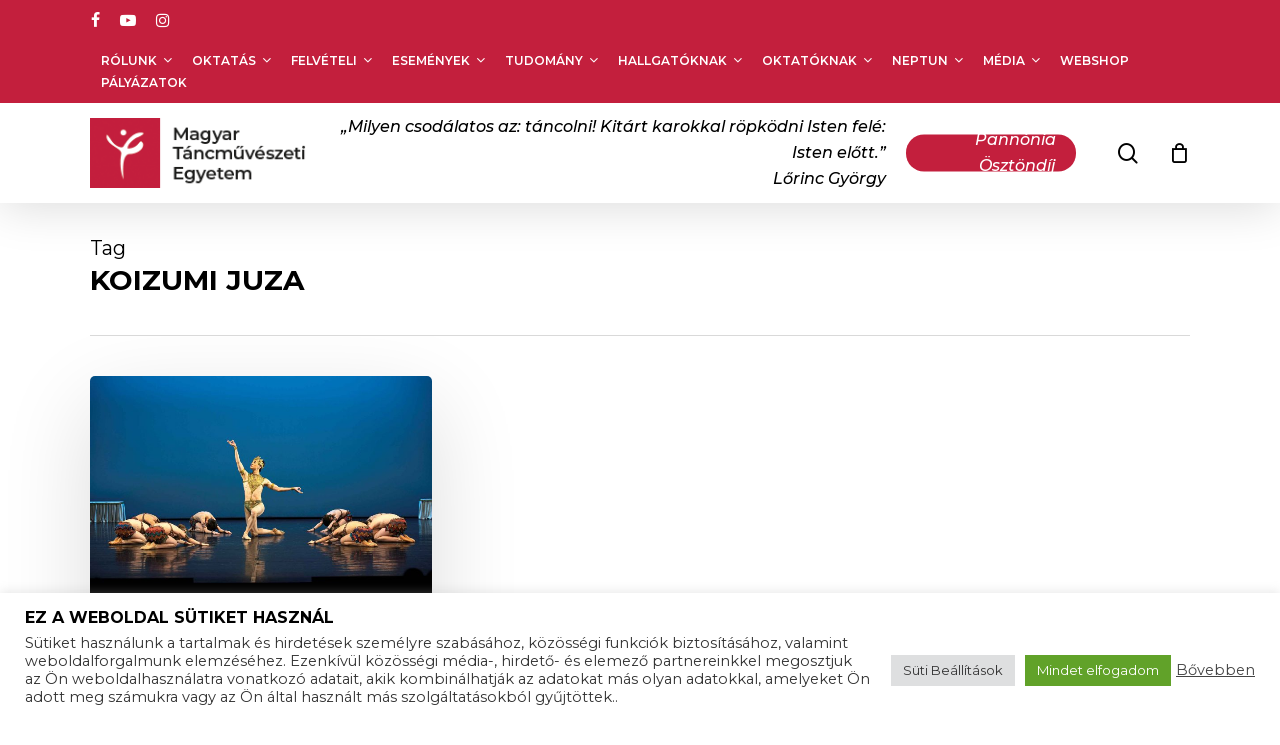

--- FILE ---
content_type: text/html; charset=UTF-8
request_url: https://mte.eu/tag/koizumi-juza/
body_size: 60828
content:
<!doctype html>
<html lang="hu-HU" itemscope itemtype="https://schema.org/WebSite" class="no-js">
<head>
<meta charset="UTF-8">
<meta name="viewport" content="width=device-width, initial-scale=1, maximum-scale=1, user-scalable=0" /><meta name='robots' content='index, follow, max-image-preview:large, max-snippet:-1, max-video-preview:-1' />
<!-- Google Tag Manager by PYS -->
<script data-cfasync="false" data-pagespeed-no-defer>
window.dataLayerPYS = window.dataLayerPYS || [];
</script>
<!-- End Google Tag Manager by PYS -->
<!-- Google Tag Manager by PYS -->
<script data-cfasync="false" data-pagespeed-no-defer>
var pys_datalayer_name = "dataLayer";
window.dataLayer = window.dataLayer || [];</script> 
<!-- End Google Tag Manager by PYS -->
<!-- This site is optimized with the Yoast SEO plugin v23.9 - https://yoast.com/wordpress/plugins/seo/ -->
<title>Koizumi Juza Archívum - MTE</title>
<link rel="canonical" href="https://mte.eu/tag/koizumi-juza/" />
<meta property="og:locale" content="hu_HU" />
<meta property="og:type" content="article" />
<meta property="og:title" content="Koizumi Juza Archívum - MTE" />
<meta property="og:url" content="https://mte.eu/tag/koizumi-juza/" />
<meta property="og:site_name" content="MTE" />
<meta name="twitter:card" content="summary_large_image" />
<script type="application/ld+json" class="yoast-schema-graph">{"@context":"https://schema.org","@graph":[{"@type":"CollectionPage","@id":"https://mte.eu/tag/koizumi-juza/","url":"https://mte.eu/tag/koizumi-juza/","name":"Koizumi Juza Archívum - MTE","isPartOf":{"@id":"https://mte.eu/#website"},"primaryImageOfPage":{"@id":"https://mte.eu/tag/koizumi-juza/#primaryimage"},"image":{"@id":"https://mte.eu/tag/koizumi-juza/#primaryimage"},"thumbnailUrl":"https://mte.eu/wp-content/uploads/2023/07/Vizsgakoncert1.jpg","breadcrumb":{"@id":"https://mte.eu/tag/koizumi-juza/#breadcrumb"},"inLanguage":"hu"},{"@type":"ImageObject","inLanguage":"hu","@id":"https://mte.eu/tag/koizumi-juza/#primaryimage","url":"https://mte.eu/wp-content/uploads/2023/07/Vizsgakoncert1.jpg","contentUrl":"https://mte.eu/wp-content/uploads/2023/07/Vizsgakoncert1.jpg","width":2000,"height":1335},{"@type":"BreadcrumbList","@id":"https://mte.eu/tag/koizumi-juza/#breadcrumb","itemListElement":[{"@type":"ListItem","position":1,"name":"Kezdőlap","item":"https://mte.eu/"},{"@type":"ListItem","position":2,"name":"Koizumi Juza"}]},{"@type":"WebSite","@id":"https://mte.eu/#website","url":"https://mte.eu/","name":"MTE","description":"Magyar Táncűvészeti Egyetem","potentialAction":[{"@type":"SearchAction","target":{"@type":"EntryPoint","urlTemplate":"https://mte.eu/?s={search_term_string}"},"query-input":{"@type":"PropertyValueSpecification","valueRequired":true,"valueName":"search_term_string"}}],"inLanguage":"hu"}]}</script>
<!-- / Yoast SEO plugin. -->
<link rel='dns-prefetch' href='//www.googletagmanager.com' />
<link rel='dns-prefetch' href='//fonts.googleapis.com' />
<link rel="alternate" type="application/rss+xml" title="MTE &raquo; hírcsatorna" href="https://mte.eu/feed/" />
<link rel="alternate" type="text/calendar" title="MTE &raquo; iCal Feed" href="https://mte.eu/eloadasok/?ical=1" />
<link rel="alternate" type="application/rss+xml" title="MTE &raquo; Koizumi Juza címke hírcsatorna" href="https://mte.eu/tag/koizumi-juza/feed/" />
<style id='wp-img-auto-sizes-contain-inline-css' type='text/css'>
img:is([sizes=auto i],[sizes^="auto," i]){contain-intrinsic-size:3000px 1500px}
/*# sourceURL=wp-img-auto-sizes-contain-inline-css */
</style>
<!-- <link rel='stylesheet' id='font-awesome-css' href='https://mte.eu/wp-content/plugins/woocommerce-ajax-filters/berocket/assets/css/font-awesome.min.css?ver=c7b5eaed774af0789802b70424b248b9' type='text/css' media='all' /> -->
<!-- <link rel='stylesheet' id='berocket_aapf_widget-style-css' href='https://mte.eu/wp-content/plugins/woocommerce-ajax-filters/assets/frontend/css/fullmain.min.css?ver=1.6.6' type='text/css' media='all' /> -->
<!-- <link rel='stylesheet' id='sbi_styles-css' href='https://mte.eu/wp-content/plugins/instagram-feed/css/sbi-styles.min.css?ver=6.6.1' type='text/css' media='all' /> -->
<link rel="stylesheet" type="text/css" href="//mte.eu/wp-content/cache/wpfc-minified/dr5pup9m/fga1s.css" media="all"/>
<style id='wp-emoji-styles-inline-css' type='text/css'>
img.wp-smiley, img.emoji {
display: inline !important;
border: none !important;
box-shadow: none !important;
height: 1em !important;
width: 1em !important;
margin: 0 0.07em !important;
vertical-align: -0.1em !important;
background: none !important;
padding: 0 !important;
}
/*# sourceURL=wp-emoji-styles-inline-css */
</style>
<!-- <link rel='stylesheet' id='wp-block-library-css' href='https://mte.eu/wp-includes/css/dist/block-library/style.min.css?ver=c7b5eaed774af0789802b70424b248b9' type='text/css' media='all' /> -->
<!-- <link rel='stylesheet' id='wc-blocks-style-css' href='https://mte.eu/wp-content/plugins/woocommerce/assets/client/blocks/wc-blocks.css?ver=wc-9.4.4' type='text/css' media='all' /> -->
<link rel="stylesheet" type="text/css" href="//mte.eu/wp-content/cache/wpfc-minified/dsvyunj1/duhig.css" media="all"/>
<style id='global-styles-inline-css' type='text/css'>
:root{--wp--preset--aspect-ratio--square: 1;--wp--preset--aspect-ratio--4-3: 4/3;--wp--preset--aspect-ratio--3-4: 3/4;--wp--preset--aspect-ratio--3-2: 3/2;--wp--preset--aspect-ratio--2-3: 2/3;--wp--preset--aspect-ratio--16-9: 16/9;--wp--preset--aspect-ratio--9-16: 9/16;--wp--preset--color--black: #000000;--wp--preset--color--cyan-bluish-gray: #abb8c3;--wp--preset--color--white: #ffffff;--wp--preset--color--pale-pink: #f78da7;--wp--preset--color--vivid-red: #cf2e2e;--wp--preset--color--luminous-vivid-orange: #ff6900;--wp--preset--color--luminous-vivid-amber: #fcb900;--wp--preset--color--light-green-cyan: #7bdcb5;--wp--preset--color--vivid-green-cyan: #00d084;--wp--preset--color--pale-cyan-blue: #8ed1fc;--wp--preset--color--vivid-cyan-blue: #0693e3;--wp--preset--color--vivid-purple: #9b51e0;--wp--preset--gradient--vivid-cyan-blue-to-vivid-purple: linear-gradient(135deg,rgb(6,147,227) 0%,rgb(155,81,224) 100%);--wp--preset--gradient--light-green-cyan-to-vivid-green-cyan: linear-gradient(135deg,rgb(122,220,180) 0%,rgb(0,208,130) 100%);--wp--preset--gradient--luminous-vivid-amber-to-luminous-vivid-orange: linear-gradient(135deg,rgb(252,185,0) 0%,rgb(255,105,0) 100%);--wp--preset--gradient--luminous-vivid-orange-to-vivid-red: linear-gradient(135deg,rgb(255,105,0) 0%,rgb(207,46,46) 100%);--wp--preset--gradient--very-light-gray-to-cyan-bluish-gray: linear-gradient(135deg,rgb(238,238,238) 0%,rgb(169,184,195) 100%);--wp--preset--gradient--cool-to-warm-spectrum: linear-gradient(135deg,rgb(74,234,220) 0%,rgb(151,120,209) 20%,rgb(207,42,186) 40%,rgb(238,44,130) 60%,rgb(251,105,98) 80%,rgb(254,248,76) 100%);--wp--preset--gradient--blush-light-purple: linear-gradient(135deg,rgb(255,206,236) 0%,rgb(152,150,240) 100%);--wp--preset--gradient--blush-bordeaux: linear-gradient(135deg,rgb(254,205,165) 0%,rgb(254,45,45) 50%,rgb(107,0,62) 100%);--wp--preset--gradient--luminous-dusk: linear-gradient(135deg,rgb(255,203,112) 0%,rgb(199,81,192) 50%,rgb(65,88,208) 100%);--wp--preset--gradient--pale-ocean: linear-gradient(135deg,rgb(255,245,203) 0%,rgb(182,227,212) 50%,rgb(51,167,181) 100%);--wp--preset--gradient--electric-grass: linear-gradient(135deg,rgb(202,248,128) 0%,rgb(113,206,126) 100%);--wp--preset--gradient--midnight: linear-gradient(135deg,rgb(2,3,129) 0%,rgb(40,116,252) 100%);--wp--preset--font-size--small: 13px;--wp--preset--font-size--medium: 20px;--wp--preset--font-size--large: 36px;--wp--preset--font-size--x-large: 42px;--wp--preset--font-family--inter: "Inter", sans-serif;--wp--preset--font-family--cardo: Cardo;--wp--preset--spacing--20: 0.44rem;--wp--preset--spacing--30: 0.67rem;--wp--preset--spacing--40: 1rem;--wp--preset--spacing--50: 1.5rem;--wp--preset--spacing--60: 2.25rem;--wp--preset--spacing--70: 3.38rem;--wp--preset--spacing--80: 5.06rem;--wp--preset--shadow--natural: 6px 6px 9px rgba(0, 0, 0, 0.2);--wp--preset--shadow--deep: 12px 12px 50px rgba(0, 0, 0, 0.4);--wp--preset--shadow--sharp: 6px 6px 0px rgba(0, 0, 0, 0.2);--wp--preset--shadow--outlined: 6px 6px 0px -3px rgb(255, 255, 255), 6px 6px rgb(0, 0, 0);--wp--preset--shadow--crisp: 6px 6px 0px rgb(0, 0, 0);}:root { --wp--style--global--content-size: 1300px;--wp--style--global--wide-size: 1300px; }:where(body) { margin: 0; }.wp-site-blocks > .alignleft { float: left; margin-right: 2em; }.wp-site-blocks > .alignright { float: right; margin-left: 2em; }.wp-site-blocks > .aligncenter { justify-content: center; margin-left: auto; margin-right: auto; }:where(.is-layout-flex){gap: 0.5em;}:where(.is-layout-grid){gap: 0.5em;}.is-layout-flow > .alignleft{float: left;margin-inline-start: 0;margin-inline-end: 2em;}.is-layout-flow > .alignright{float: right;margin-inline-start: 2em;margin-inline-end: 0;}.is-layout-flow > .aligncenter{margin-left: auto !important;margin-right: auto !important;}.is-layout-constrained > .alignleft{float: left;margin-inline-start: 0;margin-inline-end: 2em;}.is-layout-constrained > .alignright{float: right;margin-inline-start: 2em;margin-inline-end: 0;}.is-layout-constrained > .aligncenter{margin-left: auto !important;margin-right: auto !important;}.is-layout-constrained > :where(:not(.alignleft):not(.alignright):not(.alignfull)){max-width: var(--wp--style--global--content-size);margin-left: auto !important;margin-right: auto !important;}.is-layout-constrained > .alignwide{max-width: var(--wp--style--global--wide-size);}body .is-layout-flex{display: flex;}.is-layout-flex{flex-wrap: wrap;align-items: center;}.is-layout-flex > :is(*, div){margin: 0;}body .is-layout-grid{display: grid;}.is-layout-grid > :is(*, div){margin: 0;}body{padding-top: 0px;padding-right: 0px;padding-bottom: 0px;padding-left: 0px;}:root :where(.wp-element-button, .wp-block-button__link){background-color: #32373c;border-width: 0;color: #fff;font-family: inherit;font-size: inherit;font-style: inherit;font-weight: inherit;letter-spacing: inherit;line-height: inherit;padding-top: calc(0.667em + 2px);padding-right: calc(1.333em + 2px);padding-bottom: calc(0.667em + 2px);padding-left: calc(1.333em + 2px);text-decoration: none;text-transform: inherit;}.has-black-color{color: var(--wp--preset--color--black) !important;}.has-cyan-bluish-gray-color{color: var(--wp--preset--color--cyan-bluish-gray) !important;}.has-white-color{color: var(--wp--preset--color--white) !important;}.has-pale-pink-color{color: var(--wp--preset--color--pale-pink) !important;}.has-vivid-red-color{color: var(--wp--preset--color--vivid-red) !important;}.has-luminous-vivid-orange-color{color: var(--wp--preset--color--luminous-vivid-orange) !important;}.has-luminous-vivid-amber-color{color: var(--wp--preset--color--luminous-vivid-amber) !important;}.has-light-green-cyan-color{color: var(--wp--preset--color--light-green-cyan) !important;}.has-vivid-green-cyan-color{color: var(--wp--preset--color--vivid-green-cyan) !important;}.has-pale-cyan-blue-color{color: var(--wp--preset--color--pale-cyan-blue) !important;}.has-vivid-cyan-blue-color{color: var(--wp--preset--color--vivid-cyan-blue) !important;}.has-vivid-purple-color{color: var(--wp--preset--color--vivid-purple) !important;}.has-black-background-color{background-color: var(--wp--preset--color--black) !important;}.has-cyan-bluish-gray-background-color{background-color: var(--wp--preset--color--cyan-bluish-gray) !important;}.has-white-background-color{background-color: var(--wp--preset--color--white) !important;}.has-pale-pink-background-color{background-color: var(--wp--preset--color--pale-pink) !important;}.has-vivid-red-background-color{background-color: var(--wp--preset--color--vivid-red) !important;}.has-luminous-vivid-orange-background-color{background-color: var(--wp--preset--color--luminous-vivid-orange) !important;}.has-luminous-vivid-amber-background-color{background-color: var(--wp--preset--color--luminous-vivid-amber) !important;}.has-light-green-cyan-background-color{background-color: var(--wp--preset--color--light-green-cyan) !important;}.has-vivid-green-cyan-background-color{background-color: var(--wp--preset--color--vivid-green-cyan) !important;}.has-pale-cyan-blue-background-color{background-color: var(--wp--preset--color--pale-cyan-blue) !important;}.has-vivid-cyan-blue-background-color{background-color: var(--wp--preset--color--vivid-cyan-blue) !important;}.has-vivid-purple-background-color{background-color: var(--wp--preset--color--vivid-purple) !important;}.has-black-border-color{border-color: var(--wp--preset--color--black) !important;}.has-cyan-bluish-gray-border-color{border-color: var(--wp--preset--color--cyan-bluish-gray) !important;}.has-white-border-color{border-color: var(--wp--preset--color--white) !important;}.has-pale-pink-border-color{border-color: var(--wp--preset--color--pale-pink) !important;}.has-vivid-red-border-color{border-color: var(--wp--preset--color--vivid-red) !important;}.has-luminous-vivid-orange-border-color{border-color: var(--wp--preset--color--luminous-vivid-orange) !important;}.has-luminous-vivid-amber-border-color{border-color: var(--wp--preset--color--luminous-vivid-amber) !important;}.has-light-green-cyan-border-color{border-color: var(--wp--preset--color--light-green-cyan) !important;}.has-vivid-green-cyan-border-color{border-color: var(--wp--preset--color--vivid-green-cyan) !important;}.has-pale-cyan-blue-border-color{border-color: var(--wp--preset--color--pale-cyan-blue) !important;}.has-vivid-cyan-blue-border-color{border-color: var(--wp--preset--color--vivid-cyan-blue) !important;}.has-vivid-purple-border-color{border-color: var(--wp--preset--color--vivid-purple) !important;}.has-vivid-cyan-blue-to-vivid-purple-gradient-background{background: var(--wp--preset--gradient--vivid-cyan-blue-to-vivid-purple) !important;}.has-light-green-cyan-to-vivid-green-cyan-gradient-background{background: var(--wp--preset--gradient--light-green-cyan-to-vivid-green-cyan) !important;}.has-luminous-vivid-amber-to-luminous-vivid-orange-gradient-background{background: var(--wp--preset--gradient--luminous-vivid-amber-to-luminous-vivid-orange) !important;}.has-luminous-vivid-orange-to-vivid-red-gradient-background{background: var(--wp--preset--gradient--luminous-vivid-orange-to-vivid-red) !important;}.has-very-light-gray-to-cyan-bluish-gray-gradient-background{background: var(--wp--preset--gradient--very-light-gray-to-cyan-bluish-gray) !important;}.has-cool-to-warm-spectrum-gradient-background{background: var(--wp--preset--gradient--cool-to-warm-spectrum) !important;}.has-blush-light-purple-gradient-background{background: var(--wp--preset--gradient--blush-light-purple) !important;}.has-blush-bordeaux-gradient-background{background: var(--wp--preset--gradient--blush-bordeaux) !important;}.has-luminous-dusk-gradient-background{background: var(--wp--preset--gradient--luminous-dusk) !important;}.has-pale-ocean-gradient-background{background: var(--wp--preset--gradient--pale-ocean) !important;}.has-electric-grass-gradient-background{background: var(--wp--preset--gradient--electric-grass) !important;}.has-midnight-gradient-background{background: var(--wp--preset--gradient--midnight) !important;}.has-small-font-size{font-size: var(--wp--preset--font-size--small) !important;}.has-medium-font-size{font-size: var(--wp--preset--font-size--medium) !important;}.has-large-font-size{font-size: var(--wp--preset--font-size--large) !important;}.has-x-large-font-size{font-size: var(--wp--preset--font-size--x-large) !important;}.has-inter-font-family{font-family: var(--wp--preset--font-family--inter) !important;}.has-cardo-font-family{font-family: var(--wp--preset--font-family--cardo) !important;}
/*# sourceURL=global-styles-inline-css */
</style>
<!-- <link rel='stylesheet' id='cookie-law-info-css' href='https://mte.eu/wp-content/plugins/cookie-law-info/legacy/public/css/cookie-law-info-public.css?ver=3.2.7' type='text/css' media='all' /> -->
<!-- <link rel='stylesheet' id='cookie-law-info-gdpr-css' href='https://mte.eu/wp-content/plugins/cookie-law-info/legacy/public/css/cookie-law-info-gdpr.css?ver=3.2.7' type='text/css' media='all' /> -->
<!-- <link rel='stylesheet' id='woocommerce-layout-css' href='https://mte.eu/wp-content/plugins/woocommerce/assets/css/woocommerce-layout.css?ver=9.4.4' type='text/css' media='all' /> -->
<link rel="stylesheet" type="text/css" href="//mte.eu/wp-content/cache/wpfc-minified/qi0oci8v/fga2g.css" media="all"/>
<!-- <link rel='stylesheet' id='woocommerce-smallscreen-css' href='https://mte.eu/wp-content/plugins/woocommerce/assets/css/woocommerce-smallscreen.css?ver=9.4.4' type='text/css' media='only screen and (max-width: 768px)' /> -->
<link rel="stylesheet" type="text/css" href="//mte.eu/wp-content/cache/wpfc-minified/lk96tkva/fga1s.css" media="only screen and (max-width: 768px)"/>
<!-- <link rel='stylesheet' id='woocommerce-general-css' href='https://mte.eu/wp-content/plugins/woocommerce/assets/css/woocommerce.css?ver=9.4.4' type='text/css' media='all' /> -->
<link rel="stylesheet" type="text/css" href="//mte.eu/wp-content/cache/wpfc-minified/fekqai2k/fga1s.css" media="all"/>
<style id='woocommerce-inline-inline-css' type='text/css'>
.woocommerce form .form-row .required { visibility: visible; }
/*# sourceURL=woocommerce-inline-inline-css */
</style>
<!-- <link rel='stylesheet' id='salient-grid-system-css' href='https://mte.eu/wp-content/themes/salient/css/build/grid-system.css?ver=17.0.3' type='text/css' media='all' /> -->
<!-- <link rel='stylesheet' id='main-styles-css' href='https://mte.eu/wp-content/themes/salient/css/build/style.css?ver=17.0.3' type='text/css' media='all' /> -->
<!-- <link rel='stylesheet' id='nectar-header-secondary-nav-css' href='https://mte.eu/wp-content/themes/salient/css/build/header/header-secondary-nav.css?ver=17.0.3' type='text/css' media='all' /> -->
<!-- <link rel='stylesheet' id='nectar-basic-events-calendar-css' href='https://mte.eu/wp-content/themes/salient/css/build/third-party/events-calendar.css?ver=17.0.3' type='text/css' media='all' /> -->
<link rel="stylesheet" type="text/css" href="//mte.eu/wp-content/cache/wpfc-minified/7w1xp5sv/fga2g.css" media="all"/>
<link rel='stylesheet' id='nectar_default_font_open_sans-css' href='https://fonts.googleapis.com/css?family=Open+Sans%3A300%2C400%2C600%2C700&#038;subset=latin%2Clatin-ext' type='text/css' media='all' />
<!-- <link rel='stylesheet' id='nectar-blog-masonry-core-css' href='https://mte.eu/wp-content/themes/salient/css/build/blog/masonry-core.css?ver=17.0.3' type='text/css' media='all' /> -->
<!-- <link rel='stylesheet' id='responsive-css' href='https://mte.eu/wp-content/themes/salient/css/build/responsive.css?ver=17.0.3' type='text/css' media='all' /> -->
<!-- <link rel='stylesheet' id='nectar-product-style-classic-css' href='https://mte.eu/wp-content/themes/salient/css/build/third-party/woocommerce/product-style-classic.css?ver=17.0.3' type='text/css' media='all' /> -->
<!-- <link rel='stylesheet' id='woocommerce-css' href='https://mte.eu/wp-content/themes/salient/css/build/woocommerce.css?ver=17.0.3' type='text/css' media='all' /> -->
<!-- <link rel='stylesheet' id='skin-material-css' href='https://mte.eu/wp-content/themes/salient/css/build/skin-material.css?ver=17.0.3' type='text/css' media='all' /> -->
<!-- <link rel='stylesheet' id='salient-wp-menu-dynamic-css' href='https://mte.eu/wp-content/uploads/salient/menu-dynamic.css?ver=4332' type='text/css' media='all' /> -->
<!-- <link rel='stylesheet' id='dflip-style-css' href='https://mte.eu/wp-content/plugins/3d-flipbook-dflip-lite/assets/css/dflip.min.css?ver=2.3.48' type='text/css' media='all' /> -->
<!-- <link rel='stylesheet' id='tablepress-default-css' href='https://mte.eu/wp-content/plugins/tablepress/css/build/default.css?ver=3.0.4' type='text/css' media='all' /> -->
<link rel="stylesheet" type="text/css" href="//mte.eu/wp-content/cache/wpfc-minified/e1wyyj55/fga2g.css" media="all"/>
<link rel='stylesheet' id='montserrat-css' href='https://fonts.googleapis.com/css2?family=Montserrat%3Aital%2Cwght%400%2C300%3B0%2C400%3B0%2C500%3B0%2C600%3B0%2C700%3B1%2C300%3B1%2C400%3B1%2C500%3B1%2C600%3B1%2C700&#038;display=swap&#038;ver=6.9' type='text/css' media='all' />
<!-- <link rel='stylesheet' id='dynamic-css-css' href='https://mte.eu/wp-content/themes/salient/css/salient-dynamic-styles.css?ver=4617' type='text/css' media='all' /> -->
<link rel="stylesheet" type="text/css" href="//mte.eu/wp-content/cache/wpfc-minified/jmzfj2gg/fga1s.css" media="all"/>
<style id='dynamic-css-inline-css' type='text/css'>
body[data-bg-header="true"].category .container-wrap,body[data-bg-header="true"].author .container-wrap,body[data-bg-header="true"].date .container-wrap,body[data-bg-header="true"].blog .container-wrap{padding-top:var(--container-padding)!important}.archive.author .row .col.section-title span,.archive.category .row .col.section-title span,.archive.tag .row .col.section-title span,.archive.date .row .col.section-title span{padding-left:0}body.author #page-header-wrap #page-header-bg,body.category #page-header-wrap #page-header-bg,body.tag #page-header-wrap #page-header-bg,body.date #page-header-wrap #page-header-bg{height:auto;padding-top:8%;padding-bottom:8%;}.archive #page-header-wrap{height:auto;}.archive.category .row .col.section-title p,.archive.tag .row .col.section-title p{margin-top:10px;}body[data-bg-header="true"].archive .container-wrap.meta_overlaid_blog,body[data-bg-header="true"].category .container-wrap.meta_overlaid_blog,body[data-bg-header="true"].author .container-wrap.meta_overlaid_blog,body[data-bg-header="true"].date .container-wrap.meta_overlaid_blog{padding-top:0!important;}#page-header-bg[data-alignment="center"] .span_6 p{margin:0 auto;}body.archive #page-header-bg:not(.fullscreen-header) .span_6{position:relative;-webkit-transform:none;transform:none;top:0;}.blog-archive-header .nectar-author-gravatar img{width:125px;border-radius:100px;}.blog-archive-header .container .span_12 p{font-size:min(max(calc(1.3vw),16px),20px);line-height:1.5;margin-top:.5em;}body .page-header-no-bg.color-bg{padding:5% 0;}@media only screen and (max-width:999px){body .page-header-no-bg.color-bg{padding:7% 0;}}@media only screen and (max-width:690px){body .page-header-no-bg.color-bg{padding:9% 0;}.blog-archive-header .nectar-author-gravatar img{width:75px;}}.blog-archive-header.color-bg .col.section-title{border-bottom:0;padding:0;}.blog-archive-header.color-bg *{color:inherit!important;}.nectar-archive-tax-count{position:relative;padding:.5em;transform:translateX(0.25em) translateY(-0.75em);font-size:clamp(14px,0.3em,20px);display:inline-block;vertical-align:super;}.nectar-archive-tax-count:before{content:"";display:block;padding-bottom:100%;width:100%;position:absolute;top:50%;left:50%;transform:translate(-50%,-50%);border-radius:100px;background-color:currentColor;opacity:0.1;}@media only screen and (min-width:1000px){body #ajax-content-wrap.no-scroll{min-height:calc(100vh - 142px);height:calc(100vh - 142px)!important;}}@media only screen and (min-width:1000px){#page-header-wrap.fullscreen-header,#page-header-wrap.fullscreen-header #page-header-bg,html:not(.nectar-box-roll-loaded) .nectar-box-roll > #page-header-bg.fullscreen-header,.nectar_fullscreen_zoom_recent_projects,#nectar_fullscreen_rows:not(.afterLoaded) > div{height:calc(100vh - 141px);}.wpb_row.vc_row-o-full-height.top-level,.wpb_row.vc_row-o-full-height.top-level > .col.span_12{min-height:calc(100vh - 141px);}html:not(.nectar-box-roll-loaded) .nectar-box-roll > #page-header-bg.fullscreen-header{top:142px;}.nectar-slider-wrap[data-fullscreen="true"]:not(.loaded),.nectar-slider-wrap[data-fullscreen="true"]:not(.loaded) .swiper-container{height:calc(100vh - 140px)!important;}.admin-bar .nectar-slider-wrap[data-fullscreen="true"]:not(.loaded),.admin-bar .nectar-slider-wrap[data-fullscreen="true"]:not(.loaded) .swiper-container{height:calc(100vh - 140px - 32px)!important;}}.admin-bar[class*="page-template-template-no-header"] .wpb_row.vc_row-o-full-height.top-level,.admin-bar[class*="page-template-template-no-header"] .wpb_row.vc_row-o-full-height.top-level > .col.span_12{min-height:calc(100vh - 32px);}body[class*="page-template-template-no-header"] .wpb_row.vc_row-o-full-height.top-level,body[class*="page-template-template-no-header"] .wpb_row.vc_row-o-full-height.top-level > .col.span_12{min-height:100vh;}@media only screen and (max-width:999px){.using-mobile-browser #nectar_fullscreen_rows:not(.afterLoaded):not([data-mobile-disable="on"]) > div{height:calc(100vh - 126px);}.using-mobile-browser .wpb_row.vc_row-o-full-height.top-level,.using-mobile-browser .wpb_row.vc_row-o-full-height.top-level > .col.span_12,[data-permanent-transparent="1"].using-mobile-browser .wpb_row.vc_row-o-full-height.top-level,[data-permanent-transparent="1"].using-mobile-browser .wpb_row.vc_row-o-full-height.top-level > .col.span_12{min-height:calc(100vh - 126px);}html:not(.nectar-box-roll-loaded) .nectar-box-roll > #page-header-bg.fullscreen-header,.nectar_fullscreen_zoom_recent_projects,.nectar-slider-wrap[data-fullscreen="true"]:not(.loaded),.nectar-slider-wrap[data-fullscreen="true"]:not(.loaded) .swiper-container,#nectar_fullscreen_rows:not(.afterLoaded):not([data-mobile-disable="on"]) > div{height:calc(100vh - 73px);}.wpb_row.vc_row-o-full-height.top-level,.wpb_row.vc_row-o-full-height.top-level > .col.span_12{min-height:calc(100vh - 73px);}body[data-transparent-header="false"] #ajax-content-wrap.no-scroll{min-height:calc(100vh - 73px);height:calc(100vh - 73px);}}.post-type-archive-product.woocommerce .container-wrap,.tax-product_cat.woocommerce .container-wrap{background-color:#f6f6f6;}.woocommerce.single-product #single-meta{position:relative!important;top:0!important;margin:0;left:8px;height:auto;}.woocommerce.single-product #single-meta:after{display:block;content:" ";clear:both;height:1px;}.woocommerce ul.products li.product.material,.woocommerce-page ul.products li.product.material{background-color:#ffffff;}.woocommerce ul.products li.product.minimal .product-wrap,.woocommerce ul.products li.product.minimal .background-color-expand,.woocommerce-page ul.products li.product.minimal .product-wrap,.woocommerce-page ul.products li.product.minimal .background-color-expand{background-color:#ffffff;}#ajax-content-wrap .vc_row.bottom_margin_0px{margin-bottom:0;}.screen-reader-text,.nectar-skip-to-content:not(:focus){border:0;clip:rect(1px,1px,1px,1px);clip-path:inset(50%);height:1px;margin:-1px;overflow:hidden;padding:0;position:absolute!important;width:1px;word-wrap:normal!important;}.row .col img:not([srcset]){width:auto;}.row .col img.img-with-animation.nectar-lazy:not([srcset]){width:100%;}
li.pojo-a11y-toolbar-item{
list-style:none!important;    
}
.pojo-a11y-btn-high-contrast a.active,.pojo-a11y-btn-high-contrast{
display:none!important;    
}
.nectar-recent-post-bg{
background-position:top center;    
}
/*.nectar-recent-post-slide .row-bg.using-image.translate .nectar-recent-post-bg{
display:none!important;
}
.nectar-recent-post-slide .row-bg{
background-color:transparent!important;
}*/
/*# sourceURL=dynamic-css-inline-css */
</style>
<link rel='stylesheet' id='salient-child-style-css' href='https://mte.eu/wp-content/themes/salient-child/style.css?ver=17.0.3' type='text/css' media='all' />
<link rel='stylesheet' id='redux-google-fonts-salient_redux-css' href='https://fonts.googleapis.com/css?family=Montserrat%3A500italic%2C600%2C700%2C500%2C400%2C400italic&#038;subset=latin-ext&#038;ver=6.9' type='text/css' media='all' />
<script type="text/javascript" id="woocommerce-google-analytics-integration-gtag-js-after">
/* <![CDATA[ */
/* Google Analytics for WooCommerce (gtag.js) */
window.dataLayer = window.dataLayer || [];
function gtag(){dataLayerPYS.push(arguments);}
// Set up default consent state.
for ( const mode of [{"analytics_storage":"denied","ad_storage":"denied","ad_user_data":"denied","ad_personalization":"denied","region":["AT","BE","BG","HR","CY","CZ","DK","EE","FI","FR","DE","GR","HU","IS","IE","IT","LV","LI","LT","LU","MT","NL","NO","PL","PT","RO","SK","SI","ES","SE","GB","CH"]}] || [] ) {
gtag( "consent", "default", { "wait_for_update": 500, ...mode } );
}
gtag("js", new Date());
gtag("set", "developer_id.dOGY3NW", true);
gtag("config", "G-7870NREJHV", {"track_404":true,"allow_google_signals":true,"logged_in":false,"linker":{"domains":[],"allow_incoming":false},"custom_map":{"dimension1":"logged_in"}});
//# sourceURL=woocommerce-google-analytics-integration-gtag-js-after
/* ]]> */
</script>
<script src='//mte.eu/wp-content/cache/wpfc-minified/kzri7bed/fga1s.js' type="text/javascript"></script>
<!-- <script type="text/javascript" src="https://mte.eu/wp-includes/js/jquery/jquery.min.js?ver=3.7.1" id="jquery-core-js"></script> -->
<!-- <script type="text/javascript" src="https://mte.eu/wp-includes/js/jquery/jquery-migrate.min.js?ver=3.4.1" id="jquery-migrate-js"></script> -->
<script type="text/javascript" id="cookie-law-info-js-extra">
/* <![CDATA[ */
var Cli_Data = {"nn_cookie_ids":[],"cookielist":[],"non_necessary_cookies":[],"ccpaEnabled":"","ccpaRegionBased":"","ccpaBarEnabled":"","strictlyEnabled":["necessary","obligatoire"],"ccpaType":"gdpr","js_blocking":"1","custom_integration":"","triggerDomRefresh":"","secure_cookies":""};
var cli_cookiebar_settings = {"animate_speed_hide":"500","animate_speed_show":"500","background":"#FFF","border":"#b1a6a6c2","border_on":"","button_1_button_colour":"#61a229","button_1_button_hover":"#4e8221","button_1_link_colour":"#fff","button_1_as_button":"1","button_1_new_win":"","button_2_button_colour":"#333","button_2_button_hover":"#292929","button_2_link_colour":"#444","button_2_as_button":"","button_2_hidebar":"","button_3_button_colour":"#dedfe0","button_3_button_hover":"#b2b2b3","button_3_link_colour":"#333333","button_3_as_button":"1","button_3_new_win":"","button_4_button_colour":"#dedfe0","button_4_button_hover":"#b2b2b3","button_4_link_colour":"#333333","button_4_as_button":"1","button_7_button_colour":"#61a229","button_7_button_hover":"#4e8221","button_7_link_colour":"#fff","button_7_as_button":"1","button_7_new_win":"","font_family":"inherit","header_fix":"","notify_animate_hide":"1","notify_animate_show":"","notify_div_id":"#cookie-law-info-bar","notify_position_horizontal":"right","notify_position_vertical":"bottom","scroll_close":"","scroll_close_reload":"","accept_close_reload":"","reject_close_reload":"","showagain_tab":"","showagain_background":"#fff","showagain_border":"#000","showagain_div_id":"#cookie-law-info-again","showagain_x_position":"100px","text":"#333333","show_once_yn":"","show_once":"10000","logging_on":"","as_popup":"","popup_overlay":"1","bar_heading_text":"Ez a weboldal s\u00fctiket haszn\u00e1l","cookie_bar_as":"banner","popup_showagain_position":"bottom-right","widget_position":"left"};
var log_object = {"ajax_url":"https://mte.eu/wp-admin/admin-ajax.php"};
//# sourceURL=cookie-law-info-js-extra
/* ]]> */
</script>
<script src='//mte.eu/wp-content/cache/wpfc-minified/87v489nl/fga1s.js' type="text/javascript"></script>
<!-- <script type="text/javascript" src="https://mte.eu/wp-content/plugins/cookie-law-info/legacy/public/js/cookie-law-info-public.js?ver=3.2.7" id="cookie-law-info-js"></script> -->
<!-- <script type="text/javascript" src="https://mte.eu/wp-content/plugins/woocommerce/assets/js/jquery-blockui/jquery.blockUI.min.js?ver=2.7.0-wc.9.4.4" id="jquery-blockui-js" defer="defer" data-wp-strategy="defer"></script> -->
<script type="text/javascript" id="wc-add-to-cart-js-extra">
/* <![CDATA[ */
var wc_add_to_cart_params = {"ajax_url":"/wp-admin/admin-ajax.php","wc_ajax_url":"/?wc-ajax=%%endpoint%%","i18n_view_cart":"Kos\u00e1r","cart_url":"https://mte.eu/kosar/","is_cart":"","cart_redirect_after_add":"no"};
//# sourceURL=wc-add-to-cart-js-extra
/* ]]> */
</script>
<script src='//mte.eu/wp-content/cache/wpfc-minified/g1g93oh9/fga1s.js' type="text/javascript"></script>
<!-- <script type="text/javascript" src="https://mte.eu/wp-content/plugins/woocommerce/assets/js/frontend/add-to-cart.min.js?ver=9.4.4" id="wc-add-to-cart-js" defer="defer" data-wp-strategy="defer"></script> -->
<!-- <script type="text/javascript" src="https://mte.eu/wp-content/plugins/woocommerce/assets/js/js-cookie/js.cookie.min.js?ver=2.1.4-wc.9.4.4" id="js-cookie-js" defer="defer" data-wp-strategy="defer"></script> -->
<script type="text/javascript" id="woocommerce-js-extra">
/* <![CDATA[ */
var woocommerce_params = {"ajax_url":"/wp-admin/admin-ajax.php","wc_ajax_url":"/?wc-ajax=%%endpoint%%"};
//# sourceURL=woocommerce-js-extra
/* ]]> */
</script>
<script src='//mte.eu/wp-content/cache/wpfc-minified/11q99zqz/fga1s.js' type="text/javascript"></script>
<!-- <script type="text/javascript" src="https://mte.eu/wp-content/plugins/woocommerce/assets/js/frontend/woocommerce.min.js?ver=9.4.4" id="woocommerce-js" defer="defer" data-wp-strategy="defer"></script> -->
<script type="text/javascript" id="wc-country-select-js-extra">
/* <![CDATA[ */
var wc_country_select_params = {"countries":"{\"AF\":[],\"AL\":{\"AL-01\":\"Berat\",\"AL-09\":\"Dibra\",\"AL-02\":\"Durr\\u00ebs\",\"AL-03\":\"Elbasan\",\"AL-04\":\"Fier\",\"AL-05\":\"Gjirokastra\",\"AL-06\":\"Kor\\u00e7a\",\"AL-07\":\"Kuk\\u00ebs\",\"AL-08\":\"Lezha\",\"AL-10\":\"Shkodra\",\"AL-11\":\"Tirana\",\"AL-12\":\"Vlora\"},\"AO\":{\"BGO\":\"Bengo\",\"BLU\":\"Benguela\",\"BIE\":\"Bi\\u00e9\",\"CAB\":\"Cabinda\",\"CNN\":\"Cunene\",\"HUA\":\"Huambo\",\"HUI\":\"Hu\\u00edla\",\"CCU\":\"Kuando Kubango\",\"CNO\":\"Kwanza-Norte\",\"CUS\":\"Kwanza-Sul\",\"LUA\":\"Luanda\",\"LNO\":\"Lunda-Norte\",\"LSU\":\"Lunda-Sul\",\"MAL\":\"Malanje\",\"MOX\":\"Moxico\",\"NAM\":\"Namibe\",\"UIG\":\"U\\u00edge\",\"ZAI\":\"Zaire\"},\"AR\":{\"C\":\"Buenos Aires\",\"B\":\"Buenos Aires\",\"K\":\"Catamarca\",\"H\":\"Chaco\",\"U\":\"Chubut\",\"X\":\"C\\u00f3rdoba\",\"W\":\"Corrientes\",\"E\":\"Entre R\\u00edos\",\"P\":\"Formosa\",\"Y\":\"Jujuy\",\"L\":\"La Pampa\",\"F\":\"La Rioja\",\"M\":\"Mendoza\",\"N\":\"Misiones\",\"Q\":\"Neuqu\\u00e9n\",\"R\":\"R\\u00edo Negro\",\"A\":\"Salta\",\"J\":\"San Juan\",\"D\":\"San Luis\",\"Z\":\"Santa Cruz\",\"S\":\"Santa Fe\",\"G\":\"Santiago del Estero\",\"V\":\"Tierra del Fuego\",\"T\":\"Tucum\\u00e1n\"},\"AT\":[],\"AU\":{\"ACT\":\"Ausztr\\u00e1liai f\\u0151v\\u00e1rosi ter\\u00fclet\",\"NSW\":\"\\u00daj-D\\u00e9l-Wales\",\"NT\":\"\\u00c9szaki ter\\u00fclet\",\"QLD\":\"Queensland\",\"SA\":\"D\\u00e9l-Ausztr\\u00e1lia\",\"TAS\":\"Tasmania\",\"VIC\":\"Victoria\",\"WA\":\"Nyugat-Ausztr\\u00e1lia\"},\"AX\":[],\"BD\":{\"BD-05\":\"Bagerhat\",\"BD-01\":\"Bandarban\",\"BD-02\":\"Barguna\",\"BD-06\":\"Barisal\",\"BD-07\":\"Bhola\",\"BD-03\":\"Bogra\",\"BD-04\":\"Brahmanbaria\",\"BD-09\":\"Chandpur\",\"BD-10\":\"Chattogram\",\"BD-12\":\"Chuadanga\",\"BD-11\":\"Cox's Bazar\",\"BD-08\":\"Comilla\",\"BD-13\":\"Dhaka\",\"BD-14\":\"Dinajpur\",\"BD-15\":\"Faridpur \",\"BD-16\":\"Feni\",\"BD-19\":\"Gaibandha\",\"BD-18\":\"Gazipur\",\"BD-17\":\"Gopalganj\",\"BD-20\":\"Habiganj\",\"BD-21\":\"Jamalpur\",\"BD-22\":\"Jashore\",\"BD-25\":\"Jhalokati\",\"BD-23\":\"Jhenaidah\",\"BD-24\":\"Joypurhat\",\"BD-29\":\"Khagrachhari\",\"BD-27\":\"Khulna\",\"BD-26\":\"Kishoreganj\",\"BD-28\":\"Kurigram\",\"BD-30\":\"Kushtia\",\"BD-31\":\"Lakshmipur\",\"BD-32\":\"Lalmonirhat\",\"BD-36\":\"Madaripur\",\"BD-37\":\"Magura\",\"BD-33\":\"Manikganj \",\"BD-39\":\"Meherpur\",\"BD-38\":\"Moulvibazar\",\"BD-35\":\"Munshiganj\",\"BD-34\":\"Mymensingh\",\"BD-48\":\"Naogaon\",\"BD-43\":\"Narail\",\"BD-40\":\"Narayanganj\",\"BD-42\":\"Narsingdi\",\"BD-44\":\"Natore\",\"BD-45\":\"Nawabganj\",\"BD-41\":\"Netrakona\",\"BD-46\":\"Nilphamari\",\"BD-47\":\"Noakhali\",\"BD-49\":\"Pabna\",\"BD-52\":\"Panchagarh\",\"BD-51\":\"Patuakhali\",\"BD-50\":\"Pirojpur\",\"BD-53\":\"Rajbari\",\"BD-54\":\"Rajshahi\",\"BD-56\":\"Rangamati\",\"BD-55\":\"Rangpur\",\"BD-58\":\"Satkhira\",\"BD-62\":\"Shariatpur\",\"BD-57\":\"Sherpur\",\"BD-59\":\"Sirajganj\",\"BD-61\":\"Sunamganj\",\"BD-60\":\"Sylhet\",\"BD-63\":\"Tangail\",\"BD-64\":\"Thakurgaon\"},\"BE\":[],\"BG\":{\"BG-01\":\"Blagoevgrad\",\"BG-02\":\"Burgas\",\"BG-08\":\"Dobrich\",\"BG-07\":\"Gabrovo\",\"BG-26\":\"Haskovo\",\"BG-09\":\"Kardzhali\",\"BG-10\":\"Kyustendil\",\"BG-11\":\"Lovech\",\"BG-12\":\"Montana\",\"BG-13\":\"Pazardzhik\",\"BG-14\":\"Pernik\",\"BG-15\":\"Pleven\",\"BG-16\":\"Plovdiv\",\"BG-17\":\"Razgrad\",\"BG-18\":\"Ruse\",\"BG-27\":\"Shumen\",\"BG-19\":\"Silistra\",\"BG-20\":\"Sliven\",\"BG-21\":\"Smolyan\",\"BG-23\":\"Sz\\u00f3fia megye\",\"BG-22\":\"Sofia\",\"BG-24\":\"Stara Zagora\",\"BG-25\":\"Targovishte\",\"BG-03\":\"Varna\",\"BG-04\":\"Veliko Tarnovo\",\"BG-05\":\"Vidin\",\"BG-06\":\"Vratsa\",\"BG-28\":\"Yambol\"},\"BH\":[],\"BI\":[],\"BJ\":{\"AL\":\"Alibori\",\"AK\":\"Atakora\",\"AQ\":\"Atlantique\",\"BO\":\"Borgou\",\"CO\":\"Collines\",\"KO\":\"Kouffo\",\"DO\":\"Donga\",\"LI\":\"Littoral\",\"MO\":\"Mono\",\"OU\":\"Ou\\u00e9m\\u00e9\",\"PL\":\"Plateau\",\"ZO\":\"Zou\"},\"BO\":{\"BO-B\":\"Beni\",\"BO-H\":\"Chuquisaca\",\"BO-C\":\"Cochabamba\",\"BO-L\":\"La Paz\",\"BO-O\":\"Oruro\",\"BO-N\":\"Pando\",\"BO-P\":\"Potos\\u00ed\",\"BO-S\":\"Santa Cruz\",\"BO-T\":\"Tarija\"},\"BR\":{\"AC\":\"Acre\",\"AL\":\"Alagoas\",\"AP\":\"Amap\\u00e1\",\"AM\":\"Amazonas\",\"BA\":\"Bahia\",\"CE\":\"Cear\\u00e1\",\"DF\":\"Distrito Federal\",\"ES\":\"Esp\\u00edrito Santo\",\"GO\":\"Goi\\u00e1s\",\"MA\":\"Maranh\\u00e3o\",\"MT\":\"Mato Grosso\",\"MS\":\"Mato Grosso do Sul\",\"MG\":\"Minas Gerais\",\"PA\":\"Par\\u00e1\",\"PB\":\"Para\\u00edba\",\"PR\":\"Paran\\u00e1\",\"PE\":\"Pernambuco\",\"PI\":\"Piau\\u00ed\",\"RJ\":\"Rio de Janeiro\",\"RN\":\"Rio Grande do Norte\",\"RS\":\"Rio Grande do Sul\",\"RO\":\"Rond\\u00f4nia\",\"RR\":\"Roraima\",\"SC\":\"Santa Catarina\",\"SP\":\"S\\u00e3o Paulo\",\"SE\":\"Sergipe\",\"TO\":\"Tocantins\"},\"CA\":{\"AB\":\"Alberta\",\"BC\":\"British Columbia\",\"MB\":\"Manitoba\",\"NB\":\"New Brunswick\",\"NL\":\"\\u00daj-Fundland \\u00e9s Labrador\",\"NT\":\"Northwest Territories\",\"NS\":\"Nova Scotia\",\"NU\":\"Nunavut\",\"ON\":\"Ontario\",\"PE\":\"Prince Edward Island\",\"QC\":\"Quebec\",\"SK\":\"Saskatchewan\",\"YT\":\"Yukoni ter\\u00fclet\"},\"CH\":{\"AG\":\"Aargau\",\"AR\":\"Appenzell Ausserrhoden\",\"AI\":\"Appenzell Innerrhoden\",\"BL\":\"Basel-Landschaft\",\"BS\":\"Basel-Stadt\",\"BE\":\"Bern\",\"FR\":\"Fribourg\",\"GE\":\"Genf\",\"GL\":\"Glarus\",\"GR\":\"Graub\\u00fcnden\",\"JU\":\"Jura\",\"LU\":\"Luzern\",\"NE\":\"Neuch\\u00e2tel\",\"NW\":\"Nidwalden\",\"OW\":\"Obwalden\",\"SH\":\"Schaffhausen\",\"SZ\":\"Schwyz\",\"SO\":\"Solothurn\",\"SG\":\"St. Gallen\",\"TG\":\"Thurgau\",\"TI\":\"Ticino\",\"UR\":\"Uri\",\"VS\":\"Valais\",\"VD\":\"Vaud\",\"ZG\":\"Zug\",\"ZH\":\"Z\\u00fcrich\"},\"CL\":{\"CL-AI\":\"Ays\\u00e9n\",\"CL-AN\":\"Antofagasta\",\"CL-AP\":\"Arica \\u00e9s Parinacota\",\"CL-AR\":\"Araucan\\u00eda\",\"CL-AT\":\"Atacama\",\"CL-BI\":\"Biob\\u00edo\",\"CL-CO\":\"Coquimbo\",\"CL-LI\":\"O\\u2019Higgins\",\"CL-LL\":\"Los Lagos\",\"CL-LR\":\"Los R\\u00edos\",\"CL-MA\":\"Magell\\u00e1n-szoros \\u00e9s Chilei Antarktika r\\u00e9gi\\u00f3\",\"CL-ML\":\"Maule\",\"CL-NB\":\"\\u00d1uble\",\"CL-RM\":\"Santiago nagyv\\u00e1rosi r\\u00e9gi\\u00f3\",\"CL-TA\":\"Tarapac\\u00e1\",\"CL-VS\":\"Valpara\\u00edso\"},\"CN\":{\"CN1\":\"J\\u00fcnnan \\/ \\u4e91\\u5357\",\"CN2\":\"Peking \\/ \\u5317\\u4eac\",\"CN3\":\"Tiencsin \\/ \\u5929\\u6d25\",\"CN4\":\"Hopej \\/ \\u6cb3\\u5317\",\"CN5\":\"Sanhszi \\/ \\u5c71\\u897f\",\"CN6\":\"Bels\\u0151-Mong\\u00f3lia Auton\\u00f3m Ter\\u00fclet \\/ \\u5167\\u8499\\u53e4\",\"CN7\":\"Liaoning \\/ \\u8fbd\\u5b81\",\"CN8\":\"Csilin \\/ \\u5409\\u6797\",\"CN9\":\"Hejlungcsiang \\/ \\u9ed1\\u9f99\\u6c5f\",\"CN10\":\"Sanghaj \\/ \\u4e0a\\u6d77\",\"CN11\":\"Csiangszu \\/ \\u6c5f\\u82cf\",\"CN12\":\"Cs\\u00f6csiang \\/ \\u6d59\\u6c5f\",\"CN13\":\"Anhuj \\/ \\u5b89\\u5fbd\",\"CN14\":\"Fucsien \\/ \\u798f\\u5efa\",\"CN15\":\"Csianghszi \\/ \\u6c5f\\u897f\",\"CN16\":\"Santung \\/ \\u5c71\\u4e1c\",\"CN17\":\"Honan \\/ \\u6cb3\\u5357\",\"CN18\":\"Hupej \\/ \\u6e56\\u5317\",\"CN19\":\"Hunan \\/ \\u6e56\\u5357\",\"CN20\":\"Kuangtung \\/ \\u5e7f\\u4e1c\",\"CN21\":\"Kuanghszi-Csuang Auton\\u00f3m Ter\\u00fclet \\/ \\u5e7f\\u897f\\u58ee\\u65cf\",\"CN22\":\"Hajnan \\/ \\u6d77\\u5357\",\"CN23\":\"Csungking \\/ \\u91cd\\u5e86\",\"CN24\":\"Szecsuan \\/ \\u56db\\u5ddd\",\"CN25\":\"Kujcsou \\/ \\u8d35\\u5dde\",\"CN26\":\"Senhszi \\/ \\u9655\\u897f\",\"CN27\":\"Kanszu \\/ \\u7518\\u8083\",\"CN28\":\"Csinghaj \\/ \\u9752\\u6d77\",\"CN29\":\"Ninghszia-Huj Auton\\u00f3m Ter\\u00fclet \\/ \\u5b81\\u590f\",\"CN30\":\"Maka\\u00f3 \\/ \\u6fb3\\u95e8\",\"CN31\":\"Tibet \\/ \\u897f\\u85cf\",\"CN32\":\"Hszincsiang \\/ \\u65b0\\u7586\"},\"CO\":{\"CO-AMA\":\"Amazonas\",\"CO-ANT\":\"Antioquia\",\"CO-ARA\":\"Arauca\",\"CO-ATL\":\"Atl\\u00e1ntico\",\"CO-BOL\":\"Bol\\u00edvar\",\"CO-BOY\":\"Boyac\\u00e1\",\"CO-CAL\":\"Caldas\",\"CO-CAQ\":\"Caquet\\u00e1\",\"CO-CAS\":\"Casanare\",\"CO-CAU\":\"Cauca\",\"CO-CES\":\"Cesar\",\"CO-CHO\":\"Choc\\u00f3\",\"CO-COR\":\"C\\u00f3rdoba\",\"CO-CUN\":\"Cundinamarca\",\"CO-DC\":\"Capital District\",\"CO-GUA\":\"Guain\\u00eda\",\"CO-GUV\":\"Guaviare\",\"CO-HUI\":\"Huila\",\"CO-LAG\":\"La Guajira\",\"CO-MAG\":\"Magdalena\",\"CO-MET\":\"Meta\",\"CO-NAR\":\"Nari\\u00f1o\",\"CO-NSA\":\"Norte de Santander\",\"CO-PUT\":\"Putumayo\",\"CO-QUI\":\"Quind\\u00edo\",\"CO-RIS\":\"Risaralda\",\"CO-SAN\":\"Santander\",\"CO-SAP\":\"San Andr\\u00e9s & Providencia\",\"CO-SUC\":\"Sucre\",\"CO-TOL\":\"Tolima\",\"CO-VAC\":\"Valle del Cauca\",\"CO-VAU\":\"Vaup\\u00e9s\",\"CO-VID\":\"Vichada\"},\"CR\":{\"CR-A\":\"Alajuela\",\"CR-C\":\"Cartago\",\"CR-G\":\"Guanacaste\",\"CR-H\":\"Heredia\",\"CR-L\":\"Lim\\u00f3n\",\"CR-P\":\"Puntarenas\",\"CR-SJ\":\"San Jos\\u00e9\"},\"CZ\":[],\"DE\":{\"DE-BW\":\"Baden-W\\u00fcrttemberg\",\"DE-BY\":\"Bajororsz\\u00e1g\",\"DE-BE\":\"Berlin\",\"DE-BB\":\"Brandenburg\",\"DE-HB\":\"Br\\u00e9ma\",\"DE-HH\":\"Hamburg\",\"DE-HE\":\"Hessen\",\"DE-MV\":\"Mecklenburg-El\\u0151-Pomer\\u00e1nia\",\"DE-NI\":\"Als\\u00f3-Sz\\u00e1szorsz\\u00e1g\",\"DE-NW\":\"\\u00c9szak-Rajna-Vesztf\\u00e1lia\",\"DE-RP\":\"Rajna-vid\\u00e9k-Pfalz\",\"DE-SL\":\"Saar-vid\\u00e9k\",\"DE-SN\":\"Sz\\u00e1szorsz\\u00e1g\",\"DE-ST\":\"Sz\\u00e1sz-Anhalt\",\"DE-SH\":\"Schleswig-Holstein\",\"DE-TH\":\"T\\u00fcringia\"},\"DK\":[],\"DO\":{\"DO-01\":\"Distrito Nacional\",\"DO-02\":\"Azua\",\"DO-03\":\"Baoruco\",\"DO-04\":\"Barahona\",\"DO-33\":\"Cibao Nordeste\",\"DO-34\":\"Cibao Noroeste\",\"DO-35\":\"Cibao Norte\",\"DO-36\":\"Cibao Sur\",\"DO-05\":\"Dajab\\u00f3n\",\"DO-06\":\"Duarte\",\"DO-08\":\"El Seibo\",\"DO-37\":\"El Valle\",\"DO-07\":\"El\\u00edas Pi\\u00f1a\",\"DO-38\":\"Enriquillo\",\"DO-09\":\"Espaillat\",\"DO-30\":\"Hato Mayor\",\"DO-19\":\"Hermanas Mirabal\",\"DO-39\":\"Hig\\u00fcamo\",\"DO-10\":\"Independencia\",\"DO-11\":\"La Altagracia\",\"DO-12\":\"La Romana\",\"DO-13\":\"La Vega\",\"DO-14\":\"Mar\\u00eda Trinidad S\\u00e1nchez\",\"DO-28\":\"Monse\\u00f1or Nouel\",\"DO-15\":\"Monte Cristi\",\"DO-29\":\"Monte Plata\",\"DO-40\":\"Ozama\",\"DO-16\":\"Pedernales\",\"DO-17\":\"Peravia\",\"DO-18\":\"Puerto Plata\",\"DO-20\":\"Saman\\u00e1\",\"DO-21\":\"San Crist\\u00f3bal\",\"DO-31\":\"San Jos\\u00e9 de Ocoa\",\"DO-22\":\"San Juan\",\"DO-23\":\"San Pedro de Macor\\u00eds\",\"DO-24\":\"S\\u00e1nchez Ram\\u00edrez\",\"DO-25\":\"Santiago\",\"DO-26\":\"Santiago Rodr\\u00edguez\",\"DO-32\":\"Santo Domingo\",\"DO-41\":\"Valdesia\",\"DO-27\":\"Valverde\",\"DO-42\":\"Yuma\"},\"DZ\":{\"DZ-01\":\"Adrar\",\"DZ-02\":\"Gelma\",\"DZ-03\":\"Lagv\\u00e1t\",\"DZ-04\":\"Um el-Buaghi\",\"DZ-05\":\"Batna\",\"DZ-06\":\"B\\u00e9ja\\u00efa\",\"DZ-07\":\"Biskra\",\"DZ-08\":\"B\\u00e9char\",\"DZ-09\":\"Blida\",\"DZ-10\":\"Bouira\",\"DZ-11\":\"Tamanrasszet\",\"DZ-12\":\"T\\u00e9bessa\",\"DZ-13\":\"Tilimsz\\u00e1n\",\"DZ-14\":\"Tij\\u00e1ret\",\"DZ-15\":\"Tizi Uzu\",\"DZ-16\":\"Alg\\u00e9ria\",\"DZ-17\":\"Djelfa\",\"DZ-18\":\"Jijel\",\"DZ-19\":\"S\\u00e9tif\",\"DZ-20\":\"Sa\\u00efda\",\"DZ-21\":\"Szk\\u00edkda\",\"DZ-22\":\"Sidi Bel Abb\\u00e8s\",\"DZ-23\":\"Ann\\u00e1ba\",\"DZ-24\":\"Gelma\",\"DZ-25\":\"Kaszent\\u00edna\",\"DZ-26\":\"M\\u00e9d\\u00e9a\",\"DZ-27\":\"Mosztag\\u00e1nem\",\"DZ-28\":\"M\\u2019Sila\",\"DZ-29\":\"M\\u00e1szkara\",\"DZ-30\":\"Ouargla\",\"DZ-31\":\"Or\\u00e1n\",\"DZ-32\":\"El Baj\\u00e1d\",\"DZ-33\":\"Illizi\",\"DZ-34\":\"Bordj Bou Arr\\u00e9ridj\",\"DZ-35\":\"Boumerd\\u00e8s\",\"DZ-36\":\"El Tarf\",\"DZ-37\":\"Tind\\u00faf\",\"DZ-38\":\"Tissemsilt\",\"DZ-39\":\"El Oued\",\"DZ-40\":\"Khenchela\",\"DZ-41\":\"Sz\\u00fak Ahr\\u00e1sz\",\"DZ-42\":\"Tip\\u00e1za\",\"DZ-43\":\"M\\u00edla\",\"DZ-44\":\"A\\u00efn Defla\",\"DZ-45\":\"Na\\u00e1ma\",\"DZ-46\":\"A\\u00efn T\\u00e9mouchent\",\"DZ-47\":\"Gharda\\u00efa\",\"DZ-48\":\"Relizane\"},\"EE\":[],\"EC\":{\"EC-A\":\"Azuay\",\"EC-B\":\"Bol\\u00edvar\",\"EC-F\":\"Ca\\u00f1ar\",\"EC-C\":\"Carchi\",\"EC-H\":\"Chimborazo\",\"EC-X\":\"Cotopaxi\",\"EC-O\":\"El Oro\",\"EC-E\":\"Esmeraldas\",\"EC-W\":\"Gal\\u00e1pagos\",\"EC-G\":\"Guayas\",\"EC-I\":\"Imbabura\",\"EC-L\":\"Loja\",\"EC-R\":\"Los R\\u00edos\",\"EC-M\":\"Manab\\u00ed\",\"EC-S\":\"Morona-Santiago\",\"EC-N\":\"Napo\",\"EC-D\":\"Orellana\",\"EC-Y\":\"Pastaza\",\"EC-P\":\"Pichincha\",\"EC-SE\":\"Santa Elena\",\"EC-SD\":\"Santo Domingo de los Ts\\u00e1chilas\",\"EC-U\":\"Sucumb\\u00edos\",\"EC-T\":\"Tungurahua\",\"EC-Z\":\"Zamora-Chinchipe\"},\"EG\":{\"EGALX\":\"Alexandria\",\"EGASN\":\"Asszu\\u00e1n\",\"EGAST\":\"Aszj\\u00fat\",\"EGBA\":\"V\\u00f6r\\u00f6s-tengeri\",\"EGBH\":\"Buhajra\",\"EGBNS\":\"Bani Szuvajf\",\"EGC\":\"Kair\\u00f3\",\"EGDK\":\"Dakahlijja\",\"EGDT\":\"Damietta\",\"EGFYM\":\"Fajj\\u00fam\",\"EGGH\":\"Gharbijja\",\"EGGZ\":\"Giza\",\"EGIS\":\"Iszm\\u00e1ilija\",\"EGJS\":\"D\\u00e9l-S\\u00ednai\",\"EGKB\":\"Kalj\\u00fabijja\",\"EGKFS\":\"Kafr es-Sajh\",\"EGKN\":\"Kena\",\"EGLX\":\"Luxor\",\"EGMN\":\"Minja\",\"EGMNF\":\"Min\\u00fafijja\",\"EGMT\":\"Matr\\u00fah\",\"EGPTS\":\"Port Sza\\u00edd\",\"EGSHG\":\"Szoh\\u00e1g\",\"EGSHR\":\"Al Sharqia\",\"EGSIN\":\"\\u00c9szak-s\\u00ednai\",\"EGSUZ\":\"Szuez\",\"EGWAD\":\"\\u00daj-v\\u00f6lgy\"},\"ES\":{\"C\":\"A Coru\\u00f1a\",\"VI\":\"Araba\\/\\u00c1lava\",\"AB\":\"Albacete\",\"A\":\"Alicante\",\"AL\":\"Almer\\u00eda\",\"O\":\"Asturias\",\"AV\":\"\\u00c1vila\",\"BA\":\"Badajoz\",\"PM\":\"Baleares\",\"B\":\"Barcelona\",\"BU\":\"Burgos\",\"CC\":\"C\\u00e1ceres\",\"CA\":\"C\\u00e1diz\",\"S\":\"Cantabria\",\"CS\":\"Castell\\u00f3n\",\"CE\":\"Ceuta\",\"CR\":\"Ciudad Real\",\"CO\":\"C\\u00f3rdoba\",\"CU\":\"Cuenca\",\"GI\":\"Girona\",\"GR\":\"Granada\",\"GU\":\"Guadalajara\",\"SS\":\"Gipuzkoa\",\"H\":\"Huelva\",\"HU\":\"Huesca\",\"J\":\"Ja\\u00e9n\",\"LO\":\"La Rioja\",\"GC\":\"Las Palmas\",\"LE\":\"Le\\u00f3n\",\"L\":\"Lleida\",\"LU\":\"Lugo\",\"M\":\"Madrid\",\"MA\":\"M\\u00e1laga\",\"ML\":\"Melilla\",\"MU\":\"Murcia\",\"NA\":\"Navarra\",\"OR\":\"Ourense\",\"P\":\"Palencia\",\"PO\":\"Pontevedra\",\"SA\":\"Salamanca\",\"TF\":\"Santa Cruz de Tenerife\",\"SG\":\"Segovia\",\"SE\":\"Sevilla\",\"SO\":\"Soria\",\"T\":\"Tarragona\",\"TE\":\"Teruel\",\"TO\":\"Toledo\",\"V\":\"Valencia\",\"VA\":\"Valladolid\",\"BI\":\"Bizkaia\",\"ZA\":\"Zamora\",\"Z\":\"Zaragoza\"},\"ET\":[],\"FI\":[],\"FR\":[],\"GF\":[],\"GH\":{\"AF\":\"Ahafo\",\"AH\":\"Ashanti\",\"BA\":\"Brong-Ahafo\",\"BO\":\"Bono\",\"BE\":\"Bono East\",\"CP\":\"Central\",\"EP\":\"Kelet\",\"AA\":\"Greater Accra\",\"NE\":\"\\u00c9szakkelet\",\"NP\":\"\\u00c9szak\",\"OT\":\"Oti\",\"SV\":\"Szavanna\",\"UE\":\"Fels\\u0151-Kelet\",\"UW\":\"Fels\\u0151-Nyugat\",\"TV\":\"Volta\",\"WP\":\"Nyugat\",\"WN\":\"Western North\"},\"GP\":[],\"GR\":{\"I\":\"Attika\",\"A\":\"Kelet-Maked\\u00f3nia \\u00e9s Thr\\u00e1kia\",\"B\":\"K\\u00f6z\\u00e9p-Maked\\u00f3nia\",\"C\":\"Nyugat-Maked\\u00f3nia\",\"D\":\"\\u00cdpirosz\",\"E\":\"Thessz\\u00e1lia\",\"F\":\"J\\u00f3n-szigetek\",\"G\":\"Nyugat-G\\u00f6r\\u00f6gorsz\\u00e1g\",\"H\":\"K\\u00f6z\\u00e9p-G\\u00f6r\\u00f6gorsz\\u00e1g\",\"J\":\"Peloponn\\u00e9szosz\",\"K\":\"\\u00c9szak-\\u00c9gei-szigetek\",\"L\":\"D\\u00e9l-\\u00c9gei-szigetek\",\"M\":\"Kr\\u00e9ta\"},\"GT\":{\"GT-AV\":\"Alta Verapaz\",\"GT-BV\":\"Baja Verapaz\",\"GT-CM\":\"Chimaltenango\",\"GT-CQ\":\"Chiquimula\",\"GT-PR\":\"El Progreso\",\"GT-ES\":\"Escuintla\",\"GT-GU\":\"Guatemala\",\"GT-HU\":\"Huehuetenango\",\"GT-IZ\":\"Izabal\",\"GT-JA\":\"Jalapa\",\"GT-JU\":\"Jutiapa\",\"GT-PE\":\"Pet\\u00e9n\",\"GT-QZ\":\"Quetzaltenango\",\"GT-QC\":\"Quich\\u00e9\",\"GT-RE\":\"Retalhuleu\",\"GT-SA\":\"Sacatep\\u00e9quez\",\"GT-SM\":\"San Marcos\",\"GT-SR\":\"Santa Rosa\",\"GT-SO\":\"Solol\\u00e1\",\"GT-SU\":\"Suchitep\\u00e9quez\",\"GT-TO\":\"Totonicap\\u00e1n\",\"GT-ZA\":\"Zacapa\"},\"HK\":{\"HONG KONG\":\"Hong Kong Island\",\"KOWLOON\":\"Kowloon\",\"NEW TERRITORIES\":\"New Territories\"},\"HN\":{\"HN-AT\":\"Atl\\u00e1ntida\",\"HN-IB\":\"Bay Islands\",\"HN-CH\":\"Choluteca\",\"HN-CL\":\"Col\\u00f3n\",\"HN-CM\":\"Comayagua\",\"HN-CP\":\"Cop\\u00e1n\",\"HN-CR\":\"Cort\\u00e9s\",\"HN-EP\":\"El Para\\u00edso\",\"HN-FM\":\"Francisco Moraz\\u00e1n\",\"HN-GD\":\"Gracias a Dios\",\"HN-IN\":\"Intibuc\\u00e1\",\"HN-LE\":\"Lempira\",\"HN-LP\":\"La Paz\",\"HN-OC\":\"Ocotepeque\",\"HN-OL\":\"Olancho\",\"HN-SB\":\"Santa B\\u00e1rbara\",\"HN-VA\":\"Valle\",\"HN-YO\":\"Yoro\"},\"HU\":{\"BK\":\"B\\u00e1cs-Kiskun\",\"BE\":\"B\\u00e9k\\u00e9s\",\"BA\":\"Baranya\",\"BZ\":\"Borsod-Aba\\u00faj-Zempl\\u00e9n\",\"BU\":\"Budapest\",\"CS\":\"Csongr\\u00e1d-Csan\\u00e1d\",\"FE\":\"Fej\\u00e9r\",\"GS\":\"Gy\\u0151r-Moson-Sopron\",\"HB\":\"Hajd\\u00fa-Bihar\",\"HE\":\"Heves\",\"JN\":\"J\\u00e1sz-Nagykun-Szolnok\",\"KE\":\"Kom\\u00e1rom-Esztergom\",\"NO\":\"N\\u00f3gr\\u00e1d\",\"PE\":\"Pest\",\"SO\":\"Somogy\",\"SZ\":\"Szabolcs-Szatm\\u00e1r-Bereg\",\"TO\":\"Tolna\",\"VA\":\"Vas\",\"VE\":\"Veszpr\\u00e9m\",\"ZA\":\"Zala\"},\"ID\":{\"AC\":\"Daerah Istimewa Aceh\",\"SU\":\"Sumatera Utara\",\"SB\":\"Sumatera Barat\",\"RI\":\"Riau\",\"KR\":\"Kepulauan Riau\",\"JA\":\"Jambi\",\"SS\":\"Sumatera Selatan\",\"BB\":\"Bangka Belitung\",\"BE\":\"Bengkulu\",\"LA\":\"Lampung\",\"JK\":\"DKI Jakarta\",\"JB\":\"Jawa Barat\",\"BT\":\"Banten\",\"JT\":\"Jawa Tengah\",\"JI\":\"Jawa Timur\",\"YO\":\"Daerah Istimewa Yogyakarta\",\"BA\":\"Bali\",\"NB\":\"Nusa Tenggara Barat\",\"NT\":\"Nusa Tenggara Timur\",\"KB\":\"Kalimantan Barat\",\"KT\":\"Kalimantan Tengah\",\"KI\":\"Kalimantan Timur\",\"KS\":\"Kalimantan Selatan\",\"KU\":\"Kalimantan Utara\",\"SA\":\"Sulawesi Utara\",\"ST\":\"Sulawesi Tengah\",\"SG\":\"Sulawesi Tenggara\",\"SR\":\"Sulawesi Barat\",\"SN\":\"Sulawesi Selatan\",\"GO\":\"Gorontalo\",\"MA\":\"Maluku\",\"MU\":\"Maluku Utara\",\"PA\":\"Papua\",\"PB\":\"Papua Barat\"},\"IE\":{\"CW\":\"Carlow\",\"CN\":\"Cavan\",\"CE\":\"Clare\",\"CO\":\"Cork\",\"DL\":\"Donegal\",\"D\":\"Dublin\",\"G\":\"Galway\",\"KY\":\"Kerry\",\"KE\":\"Kildare\",\"KK\":\"Kilkenny\",\"LS\":\"Laois\",\"LM\":\"Leitrim\",\"LK\":\"Limerick\",\"LD\":\"Longford\",\"LH\":\"Louth\",\"MO\":\"Mayo\",\"MH\":\"Meath\",\"MN\":\"Monaghan\",\"OY\":\"Offaly\",\"RN\":\"Roscommon\",\"SO\":\"Sligo\",\"TA\":\"Tipperary\",\"WD\":\"Waterford\",\"WH\":\"Westmeath\",\"WX\":\"Wexford\",\"WW\":\"Wicklow\"},\"IN\":{\"AP\":\"Andhra Pradesh\",\"AR\":\"Arunachal Pradesh\",\"AS\":\"Assam\",\"BR\":\"Bihar\",\"CT\":\"Chhattisgarh\",\"GA\":\"Goa\",\"GJ\":\"Gujarat\",\"HR\":\"Haryana\",\"HP\":\"Himachal Pradesh\",\"JK\":\"Jammu and Kashmir\",\"JH\":\"Jharkhand\",\"KA\":\"Karnataka\",\"KL\":\"Kerala\",\"LA\":\"Ladak\",\"MP\":\"Madhya Pradesh\",\"MH\":\"Maharashtra\",\"MN\":\"Manipur\",\"ML\":\"Meghalaya\",\"MZ\":\"Mizoram\",\"NL\":\"Nagaland\",\"OR\":\"Odisa\",\"PB\":\"Punjab\",\"RJ\":\"Rajasthan\",\"SK\":\"Sikkim\",\"TN\":\"Tamil Nadu\",\"TS\":\"Telang\\u00e1na\",\"TR\":\"Tripura\",\"UK\":\"Uttarakhand\",\"UP\":\"Uttar Pradesh\",\"WB\":\"West Bengal\",\"AN\":\"Andaman and Nicobar Islands\",\"CH\":\"Chandigarh\",\"DN\":\"Dadra \\u00e9s Nagar Haveli\",\"DD\":\"Daman and Diu\",\"DL\":\"Delhi\",\"LD\":\"Lakshadeep\",\"PY\":\"Pondicherry (Puducherry)\"},\"IR\":{\"KHZ\":\"Huzeszt\\u00e1n (\\u062e\\u0648\\u0632\\u0633\\u062a\\u0627\\u0646)\",\"THR\":\"Teher\\u00e1n  (\\u062a\\u0647\\u0631\\u0627\\u0646)\",\"ILM\":\"Il\\u00e1m (\\u0627\\u06cc\\u0644\\u0627\\u0645)\",\"BHR\":\"Busehr (\\u0628\\u0648\\u0634\\u0647\\u0631)\",\"ADL\":\"Ardab\\u00edl (\\u0627\\u0631\\u062f\\u0628\\u06cc\\u0644)\",\"ESF\":\"Iszfah\\u00e1n (\\u0627\\u0635\\u0641\\u0647\\u0627\\u0646)\",\"YZD\":\"Yazd (\\u06cc\\u0632\\u062f)\",\"KRH\":\"Kerm\\u00e1ns\\u00e1h (\\u06a9\\u0631\\u0645\\u0627\\u0646\\u0634\\u0627\\u0647)\",\"KRN\":\"Kerm\\u00e1n (\\u06a9\\u0631\\u0645\\u0627\\u0646)\",\"HDN\":\"Hamad\\u00e1n (\\u0647\\u0645\\u062f\\u0627\\u0646)\",\"GZN\":\"Kazvin (\\u0642\\u0632\\u0648\\u06cc\\u0646)\",\"ZJN\":\"Zandzs\\u00e1n (\\u0632\\u0646\\u062c\\u0627\\u0646)\",\"LRS\":\"Loreszt\\u00e1n (\\u0644\\u0631\\u0633\\u062a\\u0627\\u0646)\",\"ABZ\":\"Alborz (\\u0627\\u0644\\u0628\\u0631\\u0632)\",\"EAZ\":\"Kelet-Azerbajdzs\\u00e1n (\\u0622\\u0630\\u0631\\u0628\\u0627\\u06cc\\u062c\\u0627\\u0646 \\u0634\\u0631\\u0642\\u06cc)\",\"WAZ\":\"Nyugat-Azerbajdzs\\u00e1n  (\\u0622\\u0630\\u0631\\u0628\\u0627\\u06cc\\u062c\\u0627\\u0646 \\u063a\\u0631\\u0628\\u06cc)\",\"CHB\":\"Csah\\u00e1rmah\\u00e1l \\u00e9s Bahtij\\u00e1ri  (\\u0686\\u0647\\u0627\\u0631\\u0645\\u062d\\u0627\\u0644 \\u0648 \\u0628\\u062e\\u062a\\u06cc\\u0627\\u0631\\u06cc)\",\"SKH\":\"D\\u00e9l-Hor\\u00e1sz\\u00e1n (\\u062e\\u0631\\u0627\\u0633\\u0627\\u0646 \\u062c\\u0646\\u0648\\u0628\\u06cc)\",\"RKH\":\"Razavi Hor\\u00e1sz\\u00e1n (\\u062e\\u0631\\u0627\\u0633\\u0627\\u0646 \\u0631\\u0636\\u0648\\u06cc)\",\"NKH\":\"\\u00c9szak Khorasan (\\u062e\\u0631\\u0627\\u0633\\u0627\\u0646 \\u0634\\u0645\\u0627\\u0644\\u06cc)\",\"SMN\":\"Szemn\\u00e1n (\\u0633\\u0645\\u0646\\u0627\\u0646)\",\"FRS\":\"F\\u00e1rsz (\\u0641\\u0627\\u0631\\u0633)\",\"QHM\":\"Kom (\\u0642\\u0645)\",\"KRD\":\"Kurdiszt\\u00e1n (\\u06a9\\u0631\\u062f\\u0633\\u062a\\u0627\\u0646)\",\"KBD\":\"Kohgiluyeh \\u00e9s Boyer Ahmad (\\u06a9\\u0647\\u06af\\u06cc\\u0644\\u0648\\u06cc\\u06cc\\u0647 \\u0648 \\u0628\\u0648\\u06cc\\u0631\\u0627\\u062d\\u0645\\u062f)\",\"GLS\":\"Goleszt\\u00e1n (\\u06af\\u0644\\u0633\\u062a\\u0627\\u0646)\",\"GIL\":\"Gil\\u00e1n (\\u06af\\u06cc\\u0644\\u0627\\u0646)\",\"MZN\":\"M\\u00e1zandar\\u00e1n (\\u0645\\u0627\\u0632\\u0646\\u062f\\u0631\\u0627\\u0646)\",\"MKZ\":\"Markazi (\\u0645\\u0631\\u06a9\\u0632\\u06cc)\",\"HRZ\":\"Hormozg\\u00e1n (\\u0647\\u0631\\u0645\\u0632\\u06af\\u0627\\u0646)\",\"SBN\":\"Sziszt\\u00e1n \\u00e9s Beludzsiszt\\u00e1n  (\\u0633\\u06cc\\u0633\\u062a\\u0627\\u0646 \\u0648 \\u0628\\u0644\\u0648\\u0686\\u0633\\u062a\\u0627\\u0646)\"},\"IS\":[],\"IT\":{\"AG\":\"Agrigento\",\"AL\":\"Alessandria\",\"AN\":\"Ancona\",\"AO\":\"Aosta\",\"AR\":\"Arezzo\",\"AP\":\"Ascoli Piceno\",\"AT\":\"Asti\",\"AV\":\"Avellino\",\"BA\":\"Bari\",\"BT\":\"Barletta-Andria-Trani\",\"BL\":\"Belluno\",\"BN\":\"Benevento\",\"BG\":\"Bergamo\",\"BI\":\"Biella\",\"BO\":\"Bologna\",\"BZ\":\"Bolzano\",\"BS\":\"Brescia\",\"BR\":\"Brindisi\",\"CA\":\"Cagliari\",\"CL\":\"Caltanissetta\",\"CB\":\"Campobasso\",\"CE\":\"Caserta\",\"CT\":\"Catania\",\"CZ\":\"Catanzaro\",\"CH\":\"Chieti\",\"CO\":\"Como\",\"CS\":\"Cosenza\",\"CR\":\"Cremona\",\"KR\":\"Crotone\",\"CN\":\"Cuneo\",\"EN\":\"Enna\",\"FM\":\"Fermo\",\"FE\":\"Ferrara\",\"FI\":\"Firenze\",\"FG\":\"Foggia\",\"FC\":\"Forl\\u00ec-Cesena\",\"FR\":\"Frosinone\",\"GE\":\"Genova\",\"GO\":\"Gorizia\",\"GR\":\"Grosseto\",\"IM\":\"Imperia\",\"IS\":\"Isernia\",\"SP\":\"La Spezia\",\"AQ\":\"L'Aquila\",\"LT\":\"Latina\",\"LE\":\"Lecce\",\"LC\":\"Lecco\",\"LI\":\"Livorno\",\"LO\":\"Lodi\",\"LU\":\"Lucca\",\"MC\":\"Macerata\",\"MN\":\"Mantova\",\"MS\":\"Massa-Carrara\",\"MT\":\"Matera\",\"ME\":\"Messina\",\"MI\":\"Milano\",\"MO\":\"Modena\",\"MB\":\"Monza e della Brianza\",\"NA\":\"Napoli\",\"NO\":\"Novara\",\"NU\":\"Nuoro\",\"OR\":\"Oristano\",\"PD\":\"Padova\",\"PA\":\"Palermo\",\"PR\":\"Parma\",\"PV\":\"Pavia\",\"PG\":\"Perugia\",\"PU\":\"Pesaro e Urbino\",\"PE\":\"Pescara\",\"PC\":\"Piacenza\",\"PI\":\"Pisa\",\"PT\":\"Pistoia\",\"PN\":\"Pordenone\",\"PZ\":\"Potenza\",\"PO\":\"Prato\",\"RG\":\"Ragusa\",\"RA\":\"Ravenna\",\"RC\":\"Reggio Calabria\",\"RE\":\"Reggio Emilia\",\"RI\":\"Rieti\",\"RN\":\"Rimini\",\"RM\":\"Roma\",\"RO\":\"Rovigo\",\"SA\":\"Salerno\",\"SS\":\"Sassari\",\"SV\":\"Savona\",\"SI\":\"Siena\",\"SR\":\"Siracusa\",\"SO\":\"Sondrio\",\"SU\":\"Sud Sardegna\",\"TA\":\"Taranto\",\"TE\":\"Teramo\",\"TR\":\"Terni\",\"TO\":\"Torino\",\"TP\":\"Trapani\",\"TN\":\"Trento\",\"TV\":\"Treviso\",\"TS\":\"Trieste\",\"UD\":\"Udine\",\"VA\":\"Varese\",\"VE\":\"Venezia\",\"VB\":\"Verbano-Cusio-Ossola\",\"VC\":\"Vercelli\",\"VR\":\"Verona\",\"VV\":\"Vibo Valentia\",\"VI\":\"Vicenza\",\"VT\":\"Viterbo\"},\"IL\":[],\"IM\":[],\"JM\":{\"JM-01\":\"Kingston\",\"JM-02\":\"Saint Andrew\",\"JM-03\":\"Saint Thomas\",\"JM-04\":\"Portland\",\"JM-05\":\"Saint Mary\",\"JM-06\":\"Saint Ann\",\"JM-07\":\"Trelawny\",\"JM-08\":\"Saint James\",\"JM-09\":\"Hanover\",\"JM-10\":\"Westmoreland\",\"JM-11\":\"Saint Elizabeth\",\"JM-12\":\"Manchester\",\"JM-13\":\"Clarendon\",\"JM-14\":\"Saint Catherine\"},\"JP\":{\"JP01\":\"Hokkaido\",\"JP02\":\"Aomori\",\"JP03\":\"Iwate\",\"JP04\":\"Miyagi\",\"JP05\":\"Akita\",\"JP06\":\"Yamagata\",\"JP07\":\"Fukushima\",\"JP08\":\"Ibaraki\",\"JP09\":\"Tochigi\",\"JP10\":\"Gunma\",\"JP11\":\"Saitama\",\"JP12\":\"Chiba\",\"JP13\":\"Tokyo\",\"JP14\":\"Kanagawa\",\"JP15\":\"Niigata\",\"JP16\":\"Toyama\",\"JP17\":\"Ishikawa\",\"JP18\":\"Fukui\",\"JP19\":\"Yamanashi\",\"JP20\":\"Nagano\",\"JP21\":\"Gifu\",\"JP22\":\"Shizuoka\",\"JP23\":\"Aichi\",\"JP24\":\"Mie\",\"JP25\":\"Shiga\",\"JP26\":\"Kiot\\u00f3\",\"JP27\":\"Osaka\",\"JP28\":\"Hyogo\",\"JP29\":\"Nara\",\"JP30\":\"Wakayama\",\"JP31\":\"Tottori\",\"JP32\":\"Shimane\",\"JP33\":\"Okayama\",\"JP34\":\"Hiroshima\",\"JP35\":\"Yamaguchi\",\"JP36\":\"Tokushima\",\"JP37\":\"Kagawa\",\"JP38\":\"Ehime\",\"JP39\":\"Kochi\",\"JP40\":\"Fukuoka\",\"JP41\":\"Saga\",\"JP42\":\"Nagasaki\",\"JP43\":\"Kumamoto\",\"JP44\":\"Oita\",\"JP45\":\"Miyazaki\",\"JP46\":\"Kagoshima\",\"JP47\":\"Okinawa\"},\"KE\":{\"KE01\":\"Baringo\",\"KE02\":\"Bomet\",\"KE03\":\"Bungoma\",\"KE04\":\"Busia\",\"KE05\":\"Elgeyo-Marakwet\",\"KE06\":\"Embu\",\"KE07\":\"Garissa\",\"KE08\":\"Homa Bay\",\"KE09\":\"Isiolo\",\"KE10\":\"Kajiado\",\"KE11\":\"Kakamega\",\"KE12\":\"Kericho\",\"KE13\":\"Kiambu\",\"KE14\":\"Kilifi\",\"KE15\":\"Kirinyaga\",\"KE16\":\"Kisii\",\"KE17\":\"Kisumu\",\"KE18\":\"Kitui\",\"KE19\":\"Kwale\",\"KE20\":\"Laikipia\",\"KE21\":\"Lamu\",\"KE22\":\"Machakos\",\"KE23\":\"Makueni\",\"KE24\":\"Mandera\",\"KE25\":\"Marsabit\",\"KE26\":\"Meru\",\"KE27\":\"Migori\",\"KE28\":\"Mombasa\",\"KE29\":\"Murang\\u2019a\",\"KE30\":\"Nairobi Megye\",\"KE31\":\"Nakuru\",\"KE32\":\"Nandi\",\"KE33\":\"Narok\",\"KE34\":\"Nyamira\",\"KE35\":\"Nyandarua\",\"KE36\":\"Nyeri\",\"KE37\":\"Samburu\",\"KE38\":\"Siaya\",\"KE39\":\"Taita-Taveta\",\"KE40\":\"Tana Foly\\u00f3\",\"KE41\":\"Tharaka-Nithi\",\"KE42\":\"Trans Nzoia\",\"KE43\":\"Turkana\",\"KE44\":\"Uasin Gishu\",\"KE45\":\"Vihiga\",\"KE46\":\"Wajir\",\"KE47\":\"Nyugat Pokot\"},\"KN\":{\"KNK\":\"Saint Kitts\",\"KNN\":\"Nevis\",\"KN01\":\"Christ Church Nichola Town\",\"KN02\":\"Saint Anne Sandy Point\",\"KN03\":\"Saint George Basseterre\",\"KN04\":\"Saint George Gingerland\",\"KN05\":\"Saint James Windward\",\"KN06\":\"Saint John Capisterre\",\"KN07\":\"Saint John Figtree\",\"KN08\":\"Saint Mary Cayon\",\"KN09\":\"Saint Paul Capisterre\",\"KN10\":\"Saint Paul Charlestown\",\"KN11\":\"Saint Peter Basseterre\",\"KN12\":\"Saint Thomas Lowland\",\"KN13\":\"Saint Thomas Middle Island\",\"KN15\":\"Trinity Palmetto Point\"},\"KR\":[],\"KW\":[],\"LA\":{\"AT\":\"Attapeu\",\"BK\":\"Bokeo\",\"BL\":\"Bolikhamsai\",\"CH\":\"Champasak\",\"HO\":\"Houaphanh\",\"KH\":\"Khammouane\",\"LM\":\"Luang Namtha\",\"LP\":\"Luang Prabang\",\"OU\":\"Oudomxay\",\"PH\":\"Phongsaly\",\"SL\":\"Salavan\",\"SV\":\"Savannakhet\",\"VI\":\"Vienti\\u00e1n Tartom\\u00e1ny\",\"VT\":\"Vienti\\u00e1n\",\"XA\":\"Szajnjabuli\",\"XE\":\"Sekong\",\"XI\":\"Xiangkhouang\",\"XS\":\"Xaisomboun\"},\"LB\":[],\"LI\":[],\"LR\":{\"BM\":\"Bomi\",\"BN\":\"Bong\",\"GA\":\"Gbarpolu\",\"GB\":\"Grand Bassa\",\"GC\":\"Grand Cape Mount\",\"GG\":\"Grand Gedeh\",\"GK\":\"Grand Kru\",\"LO\":\"Lofa\",\"MA\":\"Margibi\",\"MY\":\"Maryland\",\"MO\":\"Montserrado\",\"NM\":\"Nimba\",\"RV\":\"Rivercess\",\"RG\":\"River Gee\",\"SN\":\"Sinoe\"},\"LU\":[],\"MA\":{\"maagd\":\"Agadir-Ida Ou Tanane\",\"maazi\":\"Azilal\",\"mabem\":\"B\\u00e9ni-Mellal\",\"maber\":\"Berkane\",\"mabes\":\"Ben Slimane\",\"mabod\":\"Boujdour\",\"mabom\":\"Boulemane\",\"mabrr\":\"Berrechid\",\"macas\":\"Casablanca\",\"mache\":\"Chefchaouen\",\"machi\":\"Chichaoua\",\"macht\":\"Chtouka A\\u00eft Baha\",\"madri\":\"Driouch\",\"maedi\":\"Essaouira\",\"maerr\":\"Errachidia\",\"mafah\":\"Fahs-Beni Makada\",\"mafes\":\"F\\u00e8s-Dar-Dbibegh\",\"mafig\":\"Figuig\",\"mafqh\":\"Fquih Ben Salah\",\"mague\":\"Guelmim\",\"maguf\":\"Guercif\",\"mahaj\":\"El Hajeb\",\"mahao\":\"Al Haouz\",\"mahoc\":\"Al Hoce\\u00efma\",\"maifr\":\"Ifrane\",\"maine\":\"Inezgane-A\\u00eft Melloul\",\"majdi\":\"El Jadida\",\"majra\":\"Jerada\",\"maken\":\"K\\u00e9nitra\",\"makes\":\"Kelaat Sraghna\",\"makhe\":\"Khemisset\",\"makhn\":\"Kh\\u00e9nifra\",\"makho\":\"Khouribga\",\"malaa\":\"La\\u00e2youne\",\"malar\":\"Larache\",\"mamar\":\"Marrakech\",\"mamdf\":\"M\\u2019diq-Fnideq\",\"mamed\":\"M\\u00e9diouna\",\"mamek\":\"Mekn\\u00e8s\",\"mamid\":\"Midelt\",\"mammd\":\"Marrakech-Medina\",\"mammn\":\"Marrakech-Menara\",\"mamoh\":\"Mohammedia\",\"mamou\":\"Moulay Yacoub\",\"manad\":\"Nador\",\"manou\":\"Nouaceur\",\"maoua\":\"Ouarzazate\",\"maoud\":\"Oued Ed-Dahab\",\"maouj\":\"Oujda-Angad\",\"maouz\":\"Ouezzane\",\"marab\":\"Rabat\",\"mareh\":\"Rehamna\",\"masaf\":\"Safi\",\"masal\":\"Sal\\u00e9\",\"masef\":\"Sefrou\",\"maset\":\"Settat\",\"masib\":\"Sidi Bennour\",\"masif\":\"Sidi Ifni\",\"masik\":\"Sidi Kacem\",\"masil\":\"Sidi Slimane\",\"maskh\":\"Skhirat-T\\u00e9mara\",\"masyb\":\"Sidi Youssef Ben Ali\",\"mataf\":\"Tarfaya (EH-partial)\",\"matai\":\"Taourirt\",\"matao\":\"Taounate\",\"matar\":\"Taroudant\",\"matat\":\"Tata\",\"mataz\":\"Taza\",\"matet\":\"T\\u00e9touan\",\"matin\":\"Tinghir\",\"matiz\":\"Tiznit\",\"matng\":\"Tangier-Assilah\",\"matnt\":\"Tan-Tan\",\"mayus\":\"Youssoufia\",\"mazag\":\"Zagora\"},\"MD\":{\"C\":\"Chi\\u0219in\\u0103u\",\"BL\":\"B\\u0103l\\u021bi\",\"AN\":\"Anenii Noi\",\"BS\":\"Basarabeasca\",\"BR\":\"Briceni\",\"CH\":\"Cahul\",\"CT\":\"Cantemir\",\"CL\":\"C\\u0103l\\u0103ra\\u0219i\",\"CS\":\"C\\u0103u\\u0219eni\",\"CM\":\"Cimi\\u0219lia\",\"CR\":\"Criuleni\",\"DN\":\"Dondu\\u0219eni\",\"DR\":\"Drochia\",\"DB\":\"Dub\\u0103sari\",\"ED\":\"Edine\\u021b\",\"FL\":\"F\\u0103le\\u0219ti\",\"FR\":\"Flore\\u0219ti j\\u00e1r\\u00e1s\",\"GE\":\"Gagauzia\",\"GL\":\"Glodeni\",\"HN\":\"H\\u00eence\\u0219ti\",\"IL\":\"Ialoveni\",\"LV\":\"Leova\",\"NS\":\"Nisporeni\",\"OC\":\"Ocni\\u021ba\",\"OR\":\"Orhei\",\"RZ\":\"Rezina\",\"RS\":\"R\\u00ee\\u0219cani\",\"SG\":\"S\\u00eengerei\",\"SR\":\"Soroca\",\"ST\":\"Str\\u0103\\u0219eni\",\"SD\":\"\\u0218old\\u0103ne\\u0219ti\",\"SV\":\"\\u0218tefan Vod\\u0103\",\"TR\":\"Taraclia\",\"TL\":\"Telene\\u0219ti\",\"UN\":\"Ungheni\"},\"MF\":[],\"MQ\":[],\"MT\":[],\"MX\":{\"DF\":\"Mexik\\u00f3v\\u00e1ros\",\"JA\":\"Jalisco\",\"NL\":\"\\u00daj-Le\\u00f3n\",\"AG\":\"Aguascalientes\",\"BC\":\"Als\\u00f3-Kalifornia\",\"BS\":\"D\\u00e9li-Als\\u00f3-Kalifornia\",\"CM\":\"Campeche\",\"CS\":\"Chiapas\",\"CH\":\"Chihuahua\",\"CO\":\"Coahuila\",\"CL\":\"Colima\",\"DG\":\"Durango\",\"GT\":\"Guanajuato\",\"GR\":\"Guerrero\",\"HG\":\"Hidalgo\",\"MX\":\"Estado de M\\u00e9xico\",\"MI\":\"Michoac\\u00e1n\",\"MO\":\"Morelos\",\"NA\":\"Nayarit\",\"OA\":\"Oaxaca\",\"PU\":\"Puebla\",\"QT\":\"Quer\\u00e9taro\",\"QR\":\"Quintana Roo\",\"SL\":\"San Luis Potos\\u00ed\",\"SI\":\"Sinaloa\",\"SO\":\"Sonora\",\"TB\":\"Tabasco\",\"TM\":\"Tamaulipas\",\"TL\":\"Tlaxcala\",\"VE\":\"Veracruz\",\"YU\":\"Yucat\\u00e1n\",\"ZA\":\"Zacatecas\"},\"MY\":{\"JHR\":\"Johor\",\"KDH\":\"Kedah\",\"KTN\":\"Kelantan\",\"LBN\":\"Labuan\",\"MLK\":\"Melaka\",\"NSN\":\"Negeri Sembilan\",\"PHG\":\"Pahang\",\"PNG\":\"Penang (Pulau Pinang)\",\"PRK\":\"Perak\",\"PLS\":\"Perlis\",\"SBH\":\"Sabah\",\"SWK\":\"Sarawak\",\"SGR\":\"Selangor\",\"TRG\":\"Terengganu\",\"PJY\":\"Putrajaya\",\"KUL\":\"Kuala Lumpur\"},\"MZ\":{\"MZP\":\"Cabo Delgado\",\"MZG\":\"G\\u00e1za\",\"MZI\":\"Inhambane\",\"MZB\":\"Manica\",\"MZL\":\"Maputo Provincia\",\"MZMPM\":\"Maputo\",\"MZN\":\"Nampula\",\"MZA\":\"Niassa\",\"MZS\":\"Sofala\",\"MZT\":\"Tete\",\"MZQ\":\"Zamb\\u00e9zia\"},\"NA\":{\"ER\":\"Erongo\",\"HA\":\"Hardap\",\"KA\":\"Karas\",\"KE\":\"Kavango-Kelet\",\"KW\":\"Kavango-Nyugat\",\"KH\":\"Khomas\",\"KU\":\"Kunene\",\"OW\":\"Ohangwena\",\"OH\":\"Omaheke\",\"OS\":\"Omusati\",\"ON\":\"Oshana\",\"OT\":\"Oshikoto\",\"OD\":\"Otjozondjupa\",\"CA\":\"Zambezi\"},\"NG\":{\"AB\":\"Abia\",\"FC\":\"Abuja\",\"AD\":\"Adamawa\",\"AK\":\"Akwa Ibom\",\"AN\":\"Anambra\",\"BA\":\"Bauchi\",\"BY\":\"Bayelsa\",\"BE\":\"Benue\",\"BO\":\"Borno\",\"CR\":\"Cross River\",\"DE\":\"Delta\",\"EB\":\"Ebonyi\",\"ED\":\"Edo\",\"EK\":\"Ekiti\",\"EN\":\"Enugu\",\"GO\":\"Gombe\",\"IM\":\"Imo\",\"JI\":\"Jigawa\",\"KD\":\"Kaduna\",\"KN\":\"Kano\",\"KT\":\"Katsina\",\"KE\":\"Kebbi\",\"KO\":\"Kogi\",\"KW\":\"Kwara\",\"LA\":\"Lagos\",\"NA\":\"Nasarawa\",\"NI\":\"Niger\",\"OG\":\"Ogun\",\"ON\":\"Ondo\",\"OS\":\"Osun\",\"OY\":\"Oyo\",\"PL\":\"Plateau\",\"RI\":\"Rivers\",\"SO\":\"Sokoto\",\"TA\":\"Taraba\",\"YO\":\"Yobe\",\"ZA\":\"Zamfara\"},\"NL\":[],\"NO\":[],\"NP\":{\"BAG\":\"Bagmati\",\"BHE\":\"Bheri\",\"DHA\":\"Dhaulagiri\",\"GAN\":\"Gandaki\",\"JAN\":\"Janakpur\",\"KAR\":\"Karnali\",\"KOS\":\"Koshi\",\"LUM\":\"Lumbini\",\"MAH\":\"Mahakali\",\"MEC\":\"Mechi\",\"NAR\":\"Narayani\",\"RAP\":\"Rapti\",\"SAG\":\"Sagarmatha\",\"SET\":\"Seti\"},\"NI\":{\"NI-AN\":\"Atl\\u00e1ntico Norte\",\"NI-AS\":\"Atl\\u00e1ntico Sur\",\"NI-BO\":\"Boaco\",\"NI-CA\":\"Carazo\",\"NI-CI\":\"Chinandega\",\"NI-CO\":\"Chontales\",\"NI-ES\":\"Estel\\u00ed\",\"NI-GR\":\"Granada\",\"NI-JI\":\"Jinotega\",\"NI-LE\":\"Le\\u00f3n\",\"NI-MD\":\"Madriz\",\"NI-MN\":\"Managua\",\"NI-MS\":\"Masaya\",\"NI-MT\":\"Matagalpa\",\"NI-NS\":\"Nueva Segovia\",\"NI-RI\":\"Rivas\",\"NI-SJ\":\"R\\u00edo San Juan\"},\"NZ\":{\"NTL\":\"Northland\",\"AUK\":\"Auckland\",\"WKO\":\"Waikato\",\"BOP\":\"Bay of Plenty\",\"TKI\":\"Taranaki\",\"GIS\":\"Gisborne\",\"HKB\":\"Hawke's Bay\",\"MWT\":\"Manawatu-Wanganui\",\"WGN\":\"Wellington\",\"NSN\":\"Nelson\",\"MBH\":\"Marlborough\",\"TAS\":\"Tasman\",\"WTC\":\"West Coast\",\"CAN\":\"Canterbury\",\"OTA\":\"Otago\",\"STL\":\"Southland\"},\"PA\":{\"PA-1\":\"Bocas del Toro\",\"PA-2\":\"Cocl\\u00e9\",\"PA-3\":\"Col\\u00f3n\",\"PA-4\":\"Chiriqu\\u00ed\",\"PA-5\":\"Dari\\u00e9n\",\"PA-6\":\"Herrera\",\"PA-7\":\"Los Santos\",\"PA-8\":\"Panama\",\"PA-9\":\"Veraguas\",\"PA-10\":\"Nyugat-Panama\",\"PA-EM\":\"Ember\\u00e1\",\"PA-KY\":\"Guna Yala\",\"PA-NB\":\"Ng\\u00f6be-Bugl\\u00e9\"},\"PE\":{\"CAL\":\"El Callao\",\"LMA\":\"Municipalidad Metropolitana de Lima\",\"AMA\":\"Amazonas\",\"ANC\":\"Ancash\",\"APU\":\"Apur\\u00edmac\",\"ARE\":\"Arequipa\",\"AYA\":\"Ayacucho\",\"CAJ\":\"Cajamarca\",\"CUS\":\"Cusco\",\"HUV\":\"Huancavelica\",\"HUC\":\"Hu\\u00e1nuco\",\"ICA\":\"Ica\",\"JUN\":\"Jun\\u00edn\",\"LAL\":\"La Libertad\",\"LAM\":\"Lambayeque\",\"LIM\":\"Lima\",\"LOR\":\"Loreto\",\"MDD\":\"Madre de Dios\",\"MOQ\":\"Moquegua\",\"PAS\":\"Pasco\",\"PIU\":\"Piura\",\"PUN\":\"Puno\",\"SAM\":\"San Mart\\u00edn\",\"TAC\":\"Tacna\",\"TUM\":\"Tumbes\",\"UCA\":\"Ucayali\"},\"PH\":{\"ABR\":\"Abra\",\"AGN\":\"Agusan del Norte\",\"AGS\":\"Agusan del Sur\",\"AKL\":\"Aklan\",\"ALB\":\"Albay\",\"ANT\":\"Antique\",\"APA\":\"Apayao\",\"AUR\":\"Aurora\",\"BAS\":\"Basilan\",\"BAN\":\"Bataan\",\"BTN\":\"Batanes\",\"BTG\":\"Batangas\",\"BEN\":\"Benguet\",\"BIL\":\"Biliran\",\"BOH\":\"Bohol\",\"BUK\":\"Bukidnon\",\"BUL\":\"Bulacan\",\"CAG\":\"Cagayan\",\"CAN\":\"Camarines Norte\",\"CAS\":\"Camarines Sur\",\"CAM\":\"Camiguin\",\"CAP\":\"Capiz\",\"CAT\":\"Catanduanes\",\"CAV\":\"Cavite\",\"CEB\":\"Cebu\",\"COM\":\"Compostela Valley\",\"NCO\":\"Cotabato\",\"DAV\":\"Davao del Norte\",\"DAS\":\"Davao del Sur\",\"DAC\":\"Davao Occidental\",\"DAO\":\"Davao Oriental\",\"DIN\":\"Dinagat Islands\",\"EAS\":\"Eastern Samar\",\"GUI\":\"Guimaras\",\"IFU\":\"Ifugao\",\"ILN\":\"Ilocos Norte\",\"ILS\":\"Ilocos Sur\",\"ILI\":\"Iloilo\",\"ISA\":\"Isabela\",\"KAL\":\"Kalinga\",\"LUN\":\"La Union\",\"LAG\":\"Laguna\",\"LAN\":\"Lanao del Norte\",\"LAS\":\"Lanao del Sur\",\"LEY\":\"Leyte\",\"MAG\":\"Maguindanao\",\"MAD\":\"Marinduque\",\"MAS\":\"Masbate\",\"MSC\":\"Misamis Occidental\",\"MSR\":\"Misamis Oriental\",\"MOU\":\"Mountain Province\",\"NEC\":\"Negros Occidental\",\"NER\":\"Negros Oriental\",\"NSA\":\"Northern Samar\",\"NUE\":\"Nueva Ecija\",\"NUV\":\"Nueva Vizcaya\",\"MDC\":\"Occidental Mindoro\",\"MDR\":\"Oriental Mindoro\",\"PLW\":\"Palawan\",\"PAM\":\"Pampanga\",\"PAN\":\"Pangasinan\",\"QUE\":\"Quezon\",\"QUI\":\"Quirino\",\"RIZ\":\"Rizal\",\"ROM\":\"Romblon\",\"WSA\":\"Samar\",\"SAR\":\"Sarangani\",\"SIQ\":\"Siquijor\",\"SOR\":\"Sorsogon\",\"SCO\":\"South Cotabato\",\"SLE\":\"Southern Leyte\",\"SUK\":\"Sultan Kudarat\",\"SLU\":\"Sulu\",\"SUN\":\"Surigao del Norte\",\"SUR\":\"Surigao del Sur\",\"TAR\":\"Tarlac\",\"TAW\":\"Tawi-Tawi\",\"ZMB\":\"Zambales\",\"ZAN\":\"Zamboanga del Norte\",\"ZAS\":\"Zamboanga del Sur\",\"ZSI\":\"Zamboanga Sibugay\",\"00\":\"Metro Manila\"},\"PK\":{\"JK\":\"Azad Kashmir\",\"BA\":\"Beludzsiszt\\u00e1n\",\"TA\":\"FATA\",\"GB\":\"Gilgit-Baltiszt\\u00e1n\",\"IS\":\"Islamabad f\\u0151v\\u00e1rosi ter\\u00fclete\",\"KP\":\"Khyber Pakhtunkhwa\",\"PB\":\"Punjab\",\"SD\":\"Szindh\"},\"PL\":[],\"PR\":[],\"PT\":[],\"PY\":{\"PY-ASU\":\"Asunci\\u00f3n\",\"PY-1\":\"Concepci\\u00f3n\",\"PY-2\":\"San Pedro\",\"PY-3\":\"Cordillera\",\"PY-4\":\"Guair\\u00e1\",\"PY-5\":\"Caaguaz\\u00fa\",\"PY-6\":\"Caazap\\u00e1\",\"PY-7\":\"Itap\\u00faa\",\"PY-8\":\"Misiones\",\"PY-9\":\"Paraguar\\u00ed\",\"PY-10\":\"Alto Paran\\u00e1\",\"PY-11\":\"Central\",\"PY-12\":\"\\u00d1eembuc\\u00fa\",\"PY-13\":\"Amambay\",\"PY-14\":\"Canindey\\u00fa\",\"PY-15\":\"Presidente Hayes\",\"PY-16\":\"Alto Paraguay\",\"PY-17\":\"Boquer\\u00f3n\"},\"RE\":[],\"RO\":{\"AB\":\"Alba\",\"AR\":\"Arad\",\"AG\":\"Arge\\u0219 megye\",\"BC\":\"B\\u00e1k\\u00f3 (Bac\\u0103u)\",\"BH\":\"Bihar (Bihor)\",\"BN\":\"Beszterce-Nasz\\u00f3d megye\",\"BT\":\"Botos\\u00e1n\",\"BR\":\"Brajla\",\"BV\":\"Brass\\u00f3\",\"B\":\"Bukarest\",\"BZ\":\"Bodzav\\u00e1s\\u00e1r\",\"CL\":\"C\\u0103l\\u0103ra\\u0219i\",\"CS\":\"Krass\\u00f3-Sz\\u00f6r\\u00e9ny\",\"CJ\":\"Kolozsv\\u00e1r\",\"CT\":\"Konstanca\",\"CV\":\"Kov\\u00e1szna\",\"DB\":\"D\\u00e2mbovi\\u021ba\",\"DJ\":\"V\\u00f6lgyi Zs\\u00edl\",\"GL\":\"Galac\",\"GR\":\"Gyurgyev\\u00f3\",\"GJ\":\"Hegyi Zs\\u00edl\",\"HR\":\"Hargita\",\"HD\":\"Vajdahunyad\",\"IL\":\"Ialomi\\u021ba megye\",\"IS\":\"Ia\\u0219i\",\"IF\":\"Ilfov megye\",\"MM\":\"M\\u00e1ramaros megye\",\"MH\":\"Mehedin\\u021bi megye\",\"MS\":\"Maros\",\"NT\":\"Neam\\u021b megye\",\"OT\":\"Olt\",\"PH\":\"Prahova megye\",\"SJ\":\"Szil\\u00e1gy\",\"SM\":\"Szatm\\u00e1rn\\u00e9meti\",\"SB\":\"Nagyszeben\",\"SV\":\"Szucs\\u00e1va\",\"TR\":\"Teleorman megye\",\"TM\":\"Temes megye\",\"TL\":\"Tulcsa\",\"VL\":\"V\\u00e2lcea megye\",\"VS\":\"V\\u00e1szl\\u00f3\",\"VN\":\"Vr\\u00e1ncsa\"},\"SN\":{\"SNDB\":\"Diourbel\",\"SNDK\":\"Dakar\",\"SNFK\":\"Fatick\",\"SNKA\":\"Kaffrine\",\"SNKD\":\"Kolda\",\"SNKE\":\"K\\u00e9dougou\",\"SNKL\":\"Kaolack\",\"SNLG\":\"Louga\",\"SNMT\":\"Matam\",\"SNSE\":\"S\\u00e9dhiou\",\"SNSL\":\"Saint-Louis\",\"SNTC\":\"Tambacounda\",\"SNTH\":\"Thi\\u00e8s\",\"SNZG\":\"Ziguinchor\"},\"SG\":[],\"SK\":[],\"SI\":[],\"SV\":{\"SV-AH\":\"Ahuachap\\u00e1n\",\"SV-CA\":\"Caba\\u00f1as\",\"SV-CH\":\"Chalatenango\",\"SV-CU\":\"Cuscatl\\u00e1n\",\"SV-LI\":\"La Libertad\",\"SV-MO\":\"Moraz\\u00e1n\",\"SV-PA\":\"La Paz\",\"SV-SA\":\"Santa Ana\",\"SV-SM\":\"San Miguel\",\"SV-SO\":\"Sonsonate\",\"SV-SS\":\"San Salvador\",\"SV-SV\":\"San Vicente\",\"SV-UN\":\"La Uni\\u00f3n\",\"SV-US\":\"Usulut\\u00e1n\"},\"TH\":{\"TH-37\":\"Amnat Charoen\",\"TH-15\":\"Ang Thong\",\"TH-14\":\"Ayutthaya\",\"TH-10\":\"Bangkok\",\"TH-38\":\"Bueng Kan\",\"TH-31\":\"Buri Ram\",\"TH-24\":\"Chachoengsao\",\"TH-18\":\"Chai Nat\",\"TH-36\":\"Chaiyaphum\",\"TH-22\":\"Chanthaburi\",\"TH-50\":\"Chiang Mai\",\"TH-57\":\"Chiang Rai\",\"TH-20\":\"Chonburi\",\"TH-86\":\"Chumphon\",\"TH-46\":\"Kalasin\",\"TH-62\":\"Kamphaeng Phet\",\"TH-71\":\"Kanchanaburi\",\"TH-40\":\"Khon Kaen\",\"TH-81\":\"Krabi\",\"TH-52\":\"Lampang\",\"TH-51\":\"Lamphun\",\"TH-42\":\"Loei\",\"TH-16\":\"Lopburi\",\"TH-58\":\"Mae Hong Son\",\"TH-44\":\"Maha Sarakham\",\"TH-49\":\"Mukdahan\",\"TH-26\":\"Nakhon Nayok\",\"TH-73\":\"Nakhon Pathom\",\"TH-48\":\"Nakhon Phanom\",\"TH-30\":\"Nakhon Ratchasima\",\"TH-60\":\"Nakhon Sawan\",\"TH-80\":\"Nakhon Si Thammarat\",\"TH-55\":\"Nan\",\"TH-96\":\"Narathiwat\",\"TH-39\":\"Nong Bua Lam Phu\",\"TH-43\":\"Nong Khai\",\"TH-12\":\"Nonthaburi\",\"TH-13\":\"Pathum Thani\",\"TH-94\":\"Pattani\",\"TH-82\":\"Phang Nga\",\"TH-93\":\"Phatthalung\",\"TH-56\":\"Phayao\",\"TH-67\":\"Phetchabun\",\"TH-76\":\"Phetchaburi\",\"TH-66\":\"Phichit\",\"TH-65\":\"Phitsanulok\",\"TH-54\":\"Phrae\",\"TH-83\":\"Phuket\",\"TH-25\":\"Prachin Buri\",\"TH-77\":\"Prachuap Khiri Khan\",\"TH-85\":\"Ranong\",\"TH-70\":\"Ratchaburi\",\"TH-21\":\"Rayong\",\"TH-45\":\"Roi Et\",\"TH-27\":\"Sa Kaeo\",\"TH-47\":\"Sakon Nakhon\",\"TH-11\":\"Samut Prakan\",\"TH-74\":\"Samut Sakhon\",\"TH-75\":\"Samut Songkhram\",\"TH-19\":\"Saraburi\",\"TH-91\":\"Satun\",\"TH-17\":\"Sing Buri\",\"TH-33\":\"Sisaket\",\"TH-90\":\"Songkhla\",\"TH-64\":\"Sukhothai\",\"TH-72\":\"Suphan Buri\",\"TH-84\":\"Surat Thani\",\"TH-32\":\"Surin\",\"TH-63\":\"Tak\",\"TH-92\":\"Trang\",\"TH-23\":\"Trat\",\"TH-34\":\"Ubon Ratchathani\",\"TH-41\":\"Udon Thani\",\"TH-61\":\"Uthai Thani\",\"TH-53\":\"Uttaradit\",\"TH-95\":\"Yala\",\"TH-35\":\"Yasothon\"},\"TR\":{\"TR01\":\"Adana\",\"TR02\":\"Ad\\u0131yaman\",\"TR03\":\"Afyon\",\"TR04\":\"A\\u011fr\\u0131\",\"TR05\":\"Amasya\",\"TR06\":\"Ankara\",\"TR07\":\"Antalya\",\"TR08\":\"Artvin\",\"TR09\":\"Ayd\\u0131n\",\"TR10\":\"Bal\\u0131kesir\",\"TR11\":\"Bilecik\",\"TR12\":\"Bing\\u00f6l\",\"TR13\":\"Bitlis\",\"TR14\":\"Bolu\",\"TR15\":\"Burdur\",\"TR16\":\"Bursa\",\"TR17\":\"\\u00c7anakkale\",\"TR18\":\"\\u00c7ank\\u0131r\\u0131\",\"TR19\":\"\\u00c7orum\",\"TR20\":\"Denizli\",\"TR21\":\"Diyarbak\\u0131r\",\"TR22\":\"Edirne\",\"TR23\":\"Elaz\\u0131\\u011f\",\"TR24\":\"Erzincan\",\"TR25\":\"Erzurum\",\"TR26\":\"Eski\\u015fehir\",\"TR27\":\"Gaziantep\",\"TR28\":\"Giresun\",\"TR29\":\"G\\u00fcm\\u00fc\\u015fhane\",\"TR30\":\"Hakkari\",\"TR31\":\"Hatay\",\"TR32\":\"Isparta\",\"TR33\":\"\\u0130\\u00e7el\",\"TR34\":\"\\u0130stanbul\",\"TR35\":\"\\u0130zmir\",\"TR36\":\"Kars\",\"TR37\":\"Kastamonu\",\"TR38\":\"Kayseri\",\"TR39\":\"K\\u0131rklareli\",\"TR40\":\"K\\u0131r\\u015fehir\",\"TR41\":\"Kocaeli\",\"TR42\":\"Konya\",\"TR43\":\"K\\u00fctahya\",\"TR44\":\"Malatya\",\"TR45\":\"Manisa\",\"TR46\":\"Kahramanmara\\u015f\",\"TR47\":\"Mardin\",\"TR48\":\"Mu\\u011fla\",\"TR49\":\"Mu\\u015f\",\"TR50\":\"Nev\\u015fehir\",\"TR51\":\"Ni\\u011fde\",\"TR52\":\"Ordu\",\"TR53\":\"Rize\",\"TR54\":\"Sakarya\",\"TR55\":\"Samsun\",\"TR56\":\"Siirt\",\"TR57\":\"Sinop\",\"TR58\":\"Sivas\",\"TR59\":\"Tekirda\\u011f\",\"TR60\":\"Tokat\",\"TR61\":\"Trabzon\",\"TR62\":\"Tunceli\",\"TR63\":\"\\u015eanl\\u0131urfa\",\"TR64\":\"U\\u015fak\",\"TR65\":\"Van\",\"TR66\":\"Yozgat\",\"TR67\":\"Zonguldak\",\"TR68\":\"Aksaray\",\"TR69\":\"Bayburt\",\"TR70\":\"Karaman\",\"TR71\":\"K\\u0131r\\u0131kkale\",\"TR72\":\"Batman\",\"TR73\":\"\\u015e\\u0131rnak\",\"TR74\":\"Bart\\u0131n\",\"TR75\":\"Ardahan\",\"TR76\":\"I\\u011fd\\u0131r\",\"TR77\":\"Yalova\",\"TR78\":\"Karab\\u00fck\",\"TR79\":\"Kilis\",\"TR80\":\"Osmaniye\",\"TR81\":\"D\\u00fczce\"},\"TZ\":{\"TZ01\":\"Arusha\",\"TZ02\":\"Dar es Salaam\",\"TZ03\":\"Dodoma\",\"TZ04\":\"Iringa\",\"TZ05\":\"Kagera\",\"TZ06\":\"Pemba North\",\"TZ07\":\"Zanzibar North\",\"TZ08\":\"Kigoma\",\"TZ09\":\"Kilimanjaro\",\"TZ10\":\"Pemba South\",\"TZ11\":\"Zanzibar South\",\"TZ12\":\"Lindi\",\"TZ13\":\"Mara\",\"TZ14\":\"Mbeya\",\"TZ15\":\"Zanzibar West\",\"TZ16\":\"Morogoro\",\"TZ17\":\"Mtwara\",\"TZ18\":\"Mwanza\",\"TZ19\":\"Coast\",\"TZ20\":\"Rukwa\",\"TZ21\":\"Ruvuma\",\"TZ22\":\"Shinyanga\",\"TZ23\":\"Singida\",\"TZ24\":\"Tabora\",\"TZ25\":\"Tanga\",\"TZ26\":\"Manyara\",\"TZ27\":\"Geita\",\"TZ28\":\"Katavi\",\"TZ29\":\"Njombe\",\"TZ30\":\"Simiyu\"},\"LK\":[],\"RS\":{\"RS00\":\"Belgr\\u00e1d\",\"RS14\":\"Bor\",\"RS11\":\"Brani\\u010devo\",\"RS02\":\"K\\u00f6z\\u00e9p-B\\u00e1ns\\u00e1g\",\"RS10\":\"Duna\",\"RS23\":\"Jablanica\",\"RS09\":\"Kolubara\",\"RS08\":\"Ma\\u010dva\",\"RS17\":\"Moravica\",\"RS20\":\"Ni\\u0161ava\",\"RS01\":\"\\u00c9szak-B\\u00e1cska\",\"RS03\":\"\\u00c9szak-B\\u00e1ns\\u00e1g\",\"RS24\":\"P\\u010dinja\",\"RS22\":\"Pirot\",\"RS13\":\"Pomoravlje\",\"RS19\":\"Rasina\",\"RS18\":\"Ra\\u0161ka\",\"RS06\":\"D\\u00e9l-B\\u00e1cska\",\"RS04\":\"D\\u00e9l-b\\u00e1ns\\u00e1g\",\"RS07\":\"Szer\\u00e9ms\\u00e9g\",\"RS12\":\"\\u0160umadija\",\"RS21\":\"Toplica\",\"RS05\":\"Nyugat-B\\u00e1cska\",\"RS15\":\"Zaje\\u010dar\",\"RS16\":\"Zlatibor\",\"RS25\":\"Koszov\\u00f3\",\"RS26\":\"Pe\\u0107\",\"RS27\":\"Prizren\",\"RS28\":\"Kosovska Mitrovica\",\"RS29\":\"Kosovo-Pomoravlje\",\"RSKM\":\"Koszov\\u00f3 \\u00e9s Met\\u00f3hia Auton\\u00f3m Tartom\\u00e1ny\",\"RSVO\":\"Vajdas\\u00e1g\"},\"RW\":[],\"SE\":[],\"UA\":{\"UA05\":\"Vinnicjai ter\\u00fclet\",\"UA07\":\"Volinyi ter\\u00fclet\",\"UA09\":\"Luhanszki ter\\u00fclet\",\"UA12\":\"Dnyipropetrovszki ter\\u00fclet\",\"UA14\":\"Donecki ter\\u00fclet\",\"UA18\":\"Zsitomiri ter\\u00fclet\",\"UA21\":\"K\\u00e1rp\\u00e1tont\\u00fali ter\\u00fclet\",\"UA23\":\"Zaporizzsjai ter\\u00fclet\",\"UA26\":\"Prykarpattia\",\"UA30\":\"Kijev\",\"UA32\":\"Kijevi ter\\u00fclet\",\"UA35\":\"Kirovohradi ter\\u00fclet\",\"UA40\":\"Szevasztopol\",\"UA43\":\"Kr\\u00edmi Auton\\u00f3m K\\u00f6zt\\u00e1rsas\\u00e1g\",\"UA46\":\"Lvivi ter\\u00fclet\",\"UA48\":\"Mikolajivi ter\\u00fclet\",\"UA51\":\"Odesszai ter\\u00fclet\",\"UA53\":\"Poltavai ter\\u00fclet\",\"UA56\":\"Rivnei ter\\u00fclet\",\"UA59\":\"Szumi ter\\u00fclet\",\"UA61\":\"Ternopili ter\\u00fclet\",\"UA63\":\"Harkivi ter\\u00fclet\",\"UA65\":\"Herszoni ter\\u00fclet\",\"UA68\":\"Hmelnickij ter\\u00fclet\",\"UA71\":\"Cserkaszi\",\"UA74\":\"Csernyihivi ter\\u00fclet\",\"UA77\":\"Csernyivci ter\\u00fclet\"},\"UG\":{\"UG314\":\"Abim\",\"UG301\":\"Adjumani\",\"UG322\":\"Agago\",\"UG323\":\"Alebtong\",\"UG315\":\"Amolatar\",\"UG324\":\"Amudat\",\"UG216\":\"Amuria\",\"UG316\":\"Amuru\",\"UG302\":\"Apac\",\"UG303\":\"Arua\",\"UG217\":\"Budaka\",\"UG218\":\"Bududa\",\"UG201\":\"Bugiri\",\"UG235\":\"Bugweri\",\"UG420\":\"Buhweju\",\"UG117\":\"Buikwe\",\"UG219\":\"Bukedea\",\"UG118\":\"Bukomansimbi\",\"UG220\":\"Bukwa\",\"UG225\":\"Bulambuli\",\"UG416\":\"Buliisa\",\"UG401\":\"Bundibugyo\",\"UG430\":\"Bunyangabu\",\"UG402\":\"Bushenyi\",\"UG202\":\"Busia\",\"UG221\":\"Butaleja\",\"UG119\":\"Butambala\",\"UG233\":\"Butebo\",\"UG120\":\"Buvuma\",\"UG226\":\"Buyende\",\"UG317\":\"Dokolo\",\"UG121\":\"Gomba\",\"UG304\":\"Gulu\",\"UG403\":\"Hoima\",\"UG417\":\"Ibanda\",\"UG203\":\"Iganga\",\"UG418\":\"Isingiro\",\"UG204\":\"Jinja\",\"UG318\":\"Kaabong\",\"UG404\":\"Kabale\",\"UG405\":\"Kabarole\",\"UG213\":\"Kaberamaido\",\"UG427\":\"Kagadi\",\"UG428\":\"Kakumiro\",\"UG101\":\"Kalangala\",\"UG222\":\"Kaliro\",\"UG122\":\"Kalungu\",\"UG102\":\"Kampala\",\"UG205\":\"Kamuli\",\"UG413\":\"Kamwenge\",\"UG414\":\"Kanungu\",\"UG206\":\"Kapchorwa\",\"UG236\":\"Kapelebyong\",\"UG126\":\"Kasanda\",\"UG406\":\"Kasese\",\"UG207\":\"Katakwi\",\"UG112\":\"Kayunga\",\"UG407\":\"Kibaale\",\"UG103\":\"Kiboga\",\"UG227\":\"Kibuku\",\"UG432\":\"Kikuube\",\"UG419\":\"Kiruhura\",\"UG421\":\"Kiryandongo\",\"UG408\":\"Kisoro\",\"UG305\":\"Kitgum\",\"UG319\":\"Koboko\",\"UG325\":\"Kole\",\"UG306\":\"Kotido\",\"UG208\":\"Kumi\",\"UG333\":\"Kwania\",\"UG228\":\"Kween\",\"UG123\":\"Kyankwanzi\",\"UG422\":\"Kyegegwa\",\"UG415\":\"Kyenjojo\",\"UG125\":\"Kyotera\",\"UG326\":\"Lamwo\",\"UG307\":\"Lira\",\"UG229\":\"Luuka\",\"UG104\":\"Luwero\",\"UG124\":\"Lwengo\",\"UG114\":\"Lyantonde\",\"UG223\":\"Manafwa\",\"UG320\":\"Maracha\",\"UG105\":\"Masaka\",\"UG409\":\"Masindi\",\"UG214\":\"Mayuge\",\"UG209\":\"Mbale\",\"UG410\":\"Mbarara\",\"UG423\":\"Mitooma\",\"UG115\":\"Mityana\",\"UG308\":\"Moroto\",\"UG309\":\"Moyo\",\"UG106\":\"Mpigi\",\"UG107\":\"Mubende\",\"UG108\":\"Mukono\",\"UG334\":\"Nabilatuk\",\"UG311\":\"Nakapiripirit\",\"UG116\":\"Nakaseke\",\"UG109\":\"Nakasongola\",\"UG230\":\"Namayingo\",\"UG234\":\"Namisindwa\",\"UG224\":\"Namutumba\",\"UG327\":\"Napak\",\"UG310\":\"Nebbi\",\"UG231\":\"Ngora\",\"UG424\":\"Ntoroko\",\"UG411\":\"Ntungamo\",\"UG328\":\"Nwoya\",\"UG331\":\"Omoro\",\"UG329\":\"Otuke\",\"UG321\":\"Oyam\",\"UG312\":\"Pader\",\"UG332\":\"Pakwach\",\"UG210\":\"Pallisa\",\"UG110\":\"Rakai\",\"UG429\":\"Rubanda\",\"UG425\":\"Rubirizi\",\"UG431\":\"Rukiga\",\"UG412\":\"Rukungiri\",\"UG111\":\"Sembabule\",\"UG232\":\"Serere\",\"UG426\":\"Sheema\",\"UG215\":\"Sironko\",\"UG211\":\"Soroti\",\"UG212\":\"Tororo\",\"UG113\":\"Wakiso\",\"UG313\":\"Yumbe\",\"UG330\":\"Zombo\"},\"UM\":{\"81\":\"Baker-sziget\",\"84\":\"Howland-sziget\",\"86\":\"Jarvis-sziget\",\"67\":\"Johnston-atoll\",\"89\":\"Kingman-z\\u00e1tony\",\"71\":\"Midway Atoll\",\"76\":\"Navassa-sziget\",\"95\":\"Palmyra-atoll\",\"79\":\"Wake-sziget\"},\"US\":{\"AL\":\"Alabama\",\"AK\":\"Alaszka\",\"AZ\":\"Arizona\",\"AR\":\"Arkansas\",\"CA\":\"Kalifornia\",\"CO\":\"Colorado\",\"CT\":\"Connecticut\",\"DE\":\"Delaware\",\"DC\":\"Columbia Ker\\u00fclet\",\"FL\":\"Florida\",\"GA\":\"Gr\\u00fazia\",\"HI\":\"Hawaii\",\"ID\":\"Idaho\",\"IL\":\"Illinois\",\"IN\":\"Indiana\",\"IA\":\"Iowa\",\"KS\":\"Kansas\",\"KY\":\"Kentucky\",\"LA\":\"Louisiana\",\"ME\":\"Maine\",\"MD\":\"Maryland\",\"MA\":\"Massachusetts\",\"MI\":\"Michigan\",\"MN\":\"Minnesota\",\"MS\":\"Mississippi\",\"MO\":\"Missouri\",\"MT\":\"Montana\",\"NE\":\"Nebraska\",\"NV\":\"Nevada\",\"NH\":\"New Hampshire\",\"NJ\":\"New Jersey\",\"NM\":\"\\u00daj-Mexik\\u00f3\",\"NY\":\"New York\",\"NC\":\"\\u00c9szak-Karolina\",\"ND\":\"\\u00c9szak-Dakota\",\"OH\":\"Ohio\",\"OK\":\"Oklahoma\",\"OR\":\"Oregon\",\"PA\":\"Pennsylvania\",\"RI\":\"Rhode Island\",\"SC\":\"D\\u00e9l-Karolina\",\"SD\":\"D\\u00e9l-Dakota\",\"TN\":\"Tennessee\",\"TX\":\"Texas\",\"UT\":\"Utah\",\"VT\":\"Vermont\",\"VA\":\"Virginia\",\"WA\":\"Washington\",\"WV\":\"Nyugat-Virginia\",\"WI\":\"Wisconsin\",\"WY\":\"Wyoming\",\"AA\":\"Armed Forces (AA)\",\"AE\":\"Armed Forces (AE)\",\"AP\":\"Armed Forces (AP)\"},\"UY\":{\"UY-AR\":\"Artigas\",\"UY-CA\":\"Canelones\",\"UY-CL\":\"Cerro Largo\",\"UY-CO\":\"Colonia\",\"UY-DU\":\"Durazno\",\"UY-FS\":\"Flores\",\"UY-FD\":\"Florida\",\"UY-LA\":\"Lavalleja\",\"UY-MA\":\"Maldonado\",\"UY-MO\":\"Montevideo\",\"UY-PA\":\"Paysand\\u00fa\",\"UY-RN\":\"R\\u00edo Negro\",\"UY-RV\":\"Rivera\",\"UY-RO\":\"Rocha\",\"UY-SA\":\"Salto\",\"UY-SJ\":\"San Jos\\u00e9\",\"UY-SO\":\"Soriano\",\"UY-TA\":\"Tacuaremb\\u00f3\",\"UY-TT\":\"Treinta y Tres\"},\"VE\":{\"VE-A\":\"Distrito Capital\",\"VE-B\":\"Anzo\\u00e1tegui\",\"VE-C\":\"Apure\",\"VE-D\":\"Aragua\",\"VE-E\":\"Barinas\",\"VE-F\":\"Bol\\u00edvar\",\"VE-G\":\"Carabobo\",\"VE-H\":\"Cojedes\",\"VE-I\":\"Falc\\u00f3n\",\"VE-J\":\"Gu\\u00e1rico\",\"VE-K\":\"Lara\",\"VE-L\":\"M\\u00e9rida\",\"VE-M\":\"Miranda\",\"VE-N\":\"Monagas\",\"VE-O\":\"Nueva Esparta\",\"VE-P\":\"Portuguesa\",\"VE-R\":\"Sucre\",\"VE-S\":\"T\\u00e1chira\",\"VE-T\":\"Trujillo\",\"VE-U\":\"Yaracuy\",\"VE-V\":\"Zulia\",\"VE-W\":\"Dependencias Federales\",\"VE-X\":\"La Guaira (Vargas)\",\"VE-Y\":\"Delta Amacuro\",\"VE-Z\":\"Amazonas\"},\"VN\":[],\"YT\":[],\"ZA\":{\"EC\":\"Kelet-Fokf\\u00f6ld\",\"FS\":\"Free State\",\"GP\":\"Gauteng\",\"KZN\":\"KwaZulu-Natal\",\"LP\":\"Limpopo\",\"MP\":\"Mpumalanga\",\"NC\":\"\\u00c9szak-Fokf\\u00f6ld\",\"NW\":\"North West\",\"WC\":\"Nyugat-Fokf\\u00f6ld\"},\"ZM\":{\"ZM-01\":\"Nyugat\",\"ZM-02\":\"Central\",\"ZM-03\":\"Kelet\",\"ZM-04\":\"Luapula\",\"ZM-05\":\"\\u00c9szak\",\"ZM-06\":\"\\u00c9szak-Nyugat\",\"ZM-07\":\"D\\u00e9l\",\"ZM-08\":\"Copperbelt\",\"ZM-09\":\"Lusaka\",\"ZM-10\":\"Muchinga\"}}","i18n_select_state_text":"V\u00e1lassz egy opci\u00f3t\u2026","i18n_no_matches":"Nincsenek tal\u00e1latok","i18n_ajax_error":"A bet\u00f6lt\u00e9s sikertelen","i18n_input_too_short_1":"K\u00e9rlek, \u00edrj be 1 vagy t\u00f6bb karaktert","i18n_input_too_short_n":"K\u00e9rlek, \u00edrj be %qty% vagy t\u00f6bb karaktert","i18n_input_too_long_1":"K\u00e9rlek, t\u00f6r\u00f6lj 1 karaktert","i18n_input_too_long_n":"K\u00e9rlek, t\u00f6r\u00f6lj %qty% karaktert","i18n_selection_too_long_1":"Csak 1 elemet v\u00e1laszthatsz","i18n_selection_too_long_n":"Csak %qty% t\u00e9tel kiv\u00e1laszt\u00e1sa enged\u00e9lyezett","i18n_load_more":"Tov\u00e1bbi tal\u00e1latok bet\u00f6lt\u00e9se\u2026","i18n_searching":"Keres\u00e9s\u2026"};
//# sourceURL=wc-country-select-js-extra
/* ]]> */
</script>
<script src='//mte.eu/wp-content/cache/wpfc-minified/k1njwqnn/fga1s.js' type="text/javascript"></script>
<!-- <script type="text/javascript" src="https://mte.eu/wp-content/plugins/woocommerce/assets/js/frontend/country-select.min.js?ver=9.4.4" id="wc-country-select-js" defer="defer" data-wp-strategy="defer"></script> -->
<script type="text/javascript" id="wc-address-i18n-js-extra">
/* <![CDATA[ */
var wc_address_i18n_params = {"locale":"{\"AE\":{\"postcode\":{\"required\":false,\"hidden\":true},\"state\":{\"required\":false}},\"AF\":{\"state\":{\"required\":false,\"hidden\":true}},\"AL\":{\"state\":{\"label\":\"Megye\"}},\"AO\":{\"postcode\":{\"required\":false,\"hidden\":true},\"state\":{\"label\":\"Tartom\\u00e1ny\"}},\"AT\":{\"postcode\":{\"priority\":65},\"state\":{\"required\":false,\"hidden\":true}},\"AU\":{\"city\":{\"label\":\"El\\u0151v\\u00e1ros\"},\"postcode\":{\"label\":\"Ir\\u00e1ny\\u00edt\\u00f3sz\\u00e1m\"},\"state\":{\"label\":\"\\u00c1llam\"}},\"AX\":{\"postcode\":{\"priority\":65},\"state\":{\"required\":false,\"hidden\":true}},\"BA\":{\"postcode\":{\"priority\":65},\"state\":{\"label\":\"Kanton\",\"required\":false,\"hidden\":true}},\"BD\":{\"postcode\":{\"required\":false},\"state\":{\"label\":\"Ker\\u00fclet\"}},\"BE\":{\"postcode\":{\"priority\":65},\"state\":{\"required\":false,\"hidden\":true}},\"BG\":{\"state\":{\"required\":false}},\"BH\":{\"postcode\":{\"required\":false},\"state\":{\"required\":false,\"hidden\":true}},\"BI\":{\"state\":{\"required\":false,\"hidden\":true}},\"BO\":{\"postcode\":{\"required\":false,\"hidden\":true},\"state\":{\"label\":\"R\\u00e9szleg\"}},\"BS\":{\"postcode\":{\"required\":false,\"hidden\":true}},\"BZ\":{\"postcode\":{\"required\":false,\"hidden\":true},\"state\":{\"required\":false}},\"CA\":{\"postcode\":{\"label\":\"Ir\\u00e1ny\\u00edt\\u00f3sz\\u00e1m\"},\"state\":{\"label\":\"Tartom\\u00e1ny\"}},\"CH\":{\"postcode\":{\"priority\":65},\"state\":{\"label\":\"Kanton\",\"required\":false}},\"CL\":{\"city\":{\"required\":true},\"postcode\":{\"required\":false,\"hidden\":false},\"state\":{\"label\":\"R\\u00e9gi\\u00f3\"}},\"CN\":{\"state\":{\"label\":\"Tartom\\u00e1ny\"}},\"CO\":{\"postcode\":{\"required\":false},\"state\":{\"label\":\"R\\u00e9szleg\"}},\"CR\":{\"state\":{\"label\":\"Tartom\\u00e1ny\"}},\"CW\":{\"postcode\":{\"required\":false,\"hidden\":true},\"state\":{\"required\":false}},\"CZ\":{\"state\":{\"required\":false,\"hidden\":true}},\"DE\":{\"postcode\":{\"priority\":65},\"state\":{\"required\":false}},\"DK\":{\"postcode\":{\"priority\":65},\"state\":{\"required\":false,\"hidden\":true}},\"DO\":{\"state\":{\"label\":\"Tartom\\u00e1ny\"}},\"EC\":{\"state\":{\"label\":\"Tartom\\u00e1ny\"}},\"EE\":{\"postcode\":{\"priority\":65},\"state\":{\"required\":false,\"hidden\":true}},\"ET\":{\"state\":{\"required\":false,\"hidden\":true}},\"FI\":{\"postcode\":{\"priority\":65},\"state\":{\"required\":false,\"hidden\":true}},\"FR\":{\"postcode\":{\"priority\":65},\"state\":{\"required\":false,\"hidden\":true}},\"GG\":{\"state\":{\"required\":false,\"label\":\"Par\\u00f3kia\"}},\"GH\":{\"postcode\":{\"required\":false},\"state\":{\"label\":\"R\\u00e9gi\\u00f3\"}},\"GP\":{\"state\":{\"required\":false,\"hidden\":true}},\"GF\":{\"state\":{\"required\":false,\"hidden\":true}},\"GR\":{\"state\":{\"required\":false}},\"GT\":{\"postcode\":{\"required\":false},\"state\":{\"label\":\"R\\u00e9szleg\"}},\"HK\":{\"postcode\":{\"required\":false},\"city\":{\"label\":\"V\\u00e1ros \\/ Ker\\u00fclet\"},\"state\":{\"label\":\"R\\u00e9gi\\u00f3\"}},\"HN\":{\"state\":{\"label\":\"R\\u00e9szleg\"}},\"HU\":{\"last_name\":{\"class\":[\"form-row-first\"],\"priority\":10},\"first_name\":{\"class\":[\"form-row-last\"],\"priority\":20},\"postcode\":{\"class\":[\"form-row-first\",\"address-field\"],\"priority\":65},\"city\":{\"class\":[\"form-row-last\",\"address-field\"]},\"address_1\":{\"priority\":71},\"address_2\":{\"priority\":72},\"state\":{\"label\":\"Megye\",\"required\":false}},\"ID\":{\"state\":{\"label\":\"Tartom\\u00e1ny\"}},\"IE\":{\"postcode\":{\"required\":false,\"label\":\"Eircode\"},\"state\":{\"label\":\"Megye\"}},\"IS\":{\"postcode\":{\"priority\":65},\"state\":{\"required\":false,\"hidden\":true}},\"IL\":{\"postcode\":{\"priority\":65},\"state\":{\"required\":false,\"hidden\":true}},\"IM\":{\"state\":{\"required\":false,\"hidden\":true}},\"IN\":{\"postcode\":{\"label\":\"PIN k\\u00f3d\"},\"state\":{\"label\":\"\\u00c1llam\"}},\"IR\":{\"state\":{\"priority\":50},\"city\":{\"priority\":60},\"address_1\":{\"priority\":70},\"address_2\":{\"priority\":80}},\"IT\":{\"postcode\":{\"priority\":65},\"state\":{\"required\":true,\"label\":\"Tartom\\u00e1ny\"}},\"JM\":{\"city\":{\"label\":\"V\\u00e1ros \\/ Postahivatal\"},\"postcode\":{\"required\":false,\"label\":\"Ir\\u00e1ny\\u00edt\\u00f3sz\\u00e1m\"},\"state\":{\"required\":true,\"label\":\"Par\\u00f3kia\"}},\"JP\":{\"last_name\":{\"class\":[\"form-row-first\"],\"priority\":10},\"first_name\":{\"class\":[\"form-row-last\"],\"priority\":20},\"postcode\":{\"class\":[\"form-row-first\",\"address-field\"],\"priority\":65},\"state\":{\"label\":\"Prefekt\\u00fara\",\"class\":[\"form-row-last\",\"address-field\"],\"priority\":66},\"city\":{\"priority\":67},\"address_1\":{\"priority\":68},\"address_2\":{\"priority\":69}},\"KN\":{\"postcode\":{\"required\":false,\"label\":\"Ir\\u00e1ny\\u00edt\\u00f3sz\\u00e1m\"},\"state\":{\"required\":true,\"label\":\"Par\\u00f3kia\"}},\"KR\":{\"state\":{\"required\":false,\"hidden\":true}},\"KW\":{\"state\":{\"required\":false,\"hidden\":true}},\"LV\":{\"state\":{\"label\":\"K\\u00f6zs\\u00e9g\",\"required\":false}},\"LB\":{\"state\":{\"required\":false,\"hidden\":true}},\"MF\":{\"state\":{\"required\":false,\"hidden\":true}},\"MQ\":{\"state\":{\"required\":false,\"hidden\":true}},\"MT\":{\"state\":{\"required\":false,\"hidden\":true}},\"MZ\":{\"postcode\":{\"required\":false,\"hidden\":true},\"state\":{\"label\":\"Tartom\\u00e1ny\"}},\"NI\":{\"state\":{\"label\":\"R\\u00e9szleg\"}},\"NL\":{\"postcode\":{\"priority\":65},\"state\":{\"required\":false,\"hidden\":true}},\"NG\":{\"postcode\":{\"label\":\"Ir\\u00e1ny\\u00edt\\u00f3sz\\u00e1m\",\"required\":false,\"hidden\":true},\"state\":{\"label\":\"\\u00c1llam\"}},\"NZ\":{\"postcode\":{\"label\":\"Ir\\u00e1ny\\u00edt\\u00f3sz\\u00e1m\"},\"state\":{\"required\":false,\"label\":\"R\\u00e9gi\\u00f3\"}},\"NO\":{\"postcode\":{\"priority\":65},\"state\":{\"required\":false,\"hidden\":true}},\"NP\":{\"state\":{\"label\":\"\\u00c1llam \\/ Z\\u00f3na\"},\"postcode\":{\"required\":false}},\"PA\":{\"state\":{\"label\":\"Tartom\\u00e1ny\"}},\"PL\":{\"postcode\":{\"priority\":65},\"state\":{\"required\":false,\"hidden\":true}},\"PR\":{\"city\":{\"label\":\"K\\u00f6zs\\u00e9g\"},\"state\":{\"required\":false,\"hidden\":true}},\"PT\":{\"state\":{\"required\":false,\"hidden\":true}},\"PY\":{\"state\":{\"label\":\"R\\u00e9szleg\"}},\"RE\":{\"state\":{\"required\":false,\"hidden\":true}},\"RO\":{\"state\":{\"label\":\"Megye\",\"required\":true}},\"RS\":{\"city\":{\"required\":true},\"postcode\":{\"required\":true},\"state\":{\"label\":\"Ker\\u00fclet\",\"required\":false}},\"RW\":{\"state\":{\"required\":false,\"hidden\":true}},\"SG\":{\"state\":{\"required\":false,\"hidden\":true},\"city\":{\"required\":false}},\"SK\":{\"postcode\":{\"priority\":65},\"state\":{\"required\":false,\"hidden\":true}},\"SI\":{\"postcode\":{\"priority\":65},\"state\":{\"required\":false,\"hidden\":true}},\"SR\":{\"postcode\":{\"required\":false,\"hidden\":true}},\"SV\":{\"state\":{\"label\":\"R\\u00e9szleg\"}},\"ES\":{\"postcode\":{\"priority\":65},\"state\":{\"label\":\"Tartom\\u00e1ny\"}},\"LI\":{\"postcode\":{\"priority\":65},\"state\":{\"required\":false,\"hidden\":true}},\"LK\":{\"state\":{\"required\":false,\"hidden\":true}},\"LU\":{\"state\":{\"required\":false,\"hidden\":true}},\"MD\":{\"state\":{\"label\":\"Ker\\u00fclet\"}},\"SE\":{\"postcode\":{\"priority\":65},\"state\":{\"required\":false,\"hidden\":true}},\"TR\":{\"postcode\":{\"priority\":65},\"state\":{\"label\":\"Tartom\\u00e1ny\"}},\"UG\":{\"postcode\":{\"required\":false,\"hidden\":true},\"city\":{\"label\":\"V\\u00e1ros \\/ Telep\\u00fcl\\u00e9s\",\"required\":true},\"state\":{\"label\":\"Ker\\u00fclet\",\"required\":true}},\"US\":{\"postcode\":{\"label\":\"Ir\\u00e1ny\\u00edt\\u00f3sz\\u00e1m\"},\"state\":{\"label\":\"\\u00c1llam\"}},\"UY\":{\"state\":{\"label\":\"R\\u00e9szleg\"}},\"GB\":{\"postcode\":{\"label\":\"Ir\\u00e1ny\\u00edt\\u00f3sz\\u00e1m\"},\"state\":{\"label\":\"Megye\",\"required\":false}},\"ST\":{\"postcode\":{\"required\":false,\"hidden\":true},\"state\":{\"label\":\"Ker\\u00fclet\"}},\"VN\":{\"state\":{\"required\":false,\"hidden\":true},\"postcode\":{\"priority\":65,\"required\":false,\"hidden\":false},\"address_2\":{\"required\":false,\"hidden\":false}},\"WS\":{\"postcode\":{\"required\":false,\"hidden\":true}},\"YT\":{\"state\":{\"required\":false,\"hidden\":true}},\"ZA\":{\"state\":{\"label\":\"Tartom\\u00e1ny\"}},\"ZW\":{\"postcode\":{\"required\":false,\"hidden\":true}},\"default\":{\"first_name\":{\"label\":\"Keresztn\\u00e9v\",\"required\":true,\"class\":[\"form-row-first\"],\"autocomplete\":\"given-name\",\"priority\":10},\"last_name\":{\"label\":\"Vezet\\u00e9kn\\u00e9v\",\"required\":true,\"class\":[\"form-row-last\"],\"autocomplete\":\"family-name\",\"priority\":20},\"company\":{\"label\":\"C\\u00e9gn\\u00e9v\",\"class\":[\"form-row-wide\"],\"autocomplete\":\"organization\",\"priority\":30,\"required\":false},\"country\":{\"type\":\"country\",\"label\":\"Orsz\\u00e1g\",\"required\":true,\"class\":[\"form-row-wide\",\"address-field\",\"update_totals_on_change\"],\"autocomplete\":\"country\",\"priority\":40},\"address_1\":{\"label\":\"Utca, h\\u00e1zsz\\u00e1m\",\"placeholder\":\"Utcan\\u00e9v, h\\u00e1zsz\\u00e1m\",\"required\":true,\"class\":[\"form-row-wide\",\"address-field\"],\"autocomplete\":\"address-line1\",\"priority\":50},\"address_2\":{\"label\":\"Emelet, l\\u00e9pcs\\u0151h\\u00e1z, lak\\u00e1s, stb.\",\"label_class\":[\"screen-reader-text\"],\"placeholder\":\"Emelet, l\\u00e9pcs\\u0151h\\u00e1z, lak\\u00e1s, stb. (nem k\\u00f6telez\\u0151)\",\"class\":[\"form-row-wide\",\"address-field\"],\"autocomplete\":\"address-line2\",\"priority\":60,\"required\":false},\"city\":{\"label\":\"V\\u00e1ros\",\"required\":true,\"class\":[\"form-row-wide\",\"address-field\"],\"autocomplete\":\"address-level2\",\"priority\":70},\"state\":{\"type\":\"state\",\"label\":\"\\u00c1llam \\/ Megye\",\"required\":true,\"class\":[\"form-row-wide\",\"address-field\"],\"validate\":[\"state\"],\"autocomplete\":\"address-level1\",\"priority\":80},\"postcode\":{\"label\":\"Ir\\u00e1ny\\u00edt\\u00f3sz\\u00e1m\",\"required\":true,\"class\":[\"form-row-wide\",\"address-field\"],\"validate\":[\"postcode\"],\"autocomplete\":\"postal-code\",\"priority\":90}}}","locale_fields":"{\"address_1\":\"#billing_address_1_field, #shipping_address_1_field\",\"address_2\":\"#billing_address_2_field, #shipping_address_2_field\",\"state\":\"#billing_state_field, #shipping_state_field, #calc_shipping_state_field\",\"postcode\":\"#billing_postcode_field, #shipping_postcode_field, #calc_shipping_postcode_field\",\"city\":\"#billing_city_field, #shipping_city_field, #calc_shipping_city_field\"}","i18n_required_text":"k\u00f6telez\u0151","i18n_optional_text":"nem k\u00f6telez\u0151"};
//# sourceURL=wc-address-i18n-js-extra
/* ]]> */
</script>
<script src='//mte.eu/wp-content/cache/wpfc-minified/d4d4ersc/fga1s.js' type="text/javascript"></script>
<!-- <script type="text/javascript" src="https://mte.eu/wp-content/plugins/woocommerce/assets/js/frontend/address-i18n.min.js?ver=9.4.4" id="wc-address-i18n-js" defer="defer" data-wp-strategy="defer"></script> -->
<script></script>
<!-- OG: 3.3.1 -->
<meta property="og:image" content="https://mte.eu/wp-content/uploads/2020/07/cropped-logo-1.jpg"><meta property="og:type" content="website"><meta property="og:locale" content="hu"><meta property="og:site_name" content="MTE"><meta property="og:url" content="https://mte.eu/tag/koizumi-juza/"><meta property="og:title" content="Koizumi Juza Archívum - MTE">
<meta property="twitter:partner" content="ogwp"><meta property="twitter:title" content="Koizumi Juza Archívum - MTE"><meta property="twitter:url" content="https://mte.eu/tag/koizumi-juza/">
<meta itemprop="image" content="https://mte.eu/wp-content/uploads/2020/07/cropped-logo-1.jpg"><meta itemprop="name" content="Koizumi Juza Archívum - MTE">
<!-- /OG -->
<link rel="https://api.w.org/" href="https://mte.eu/wp-json/" /><link rel="alternate" title="JSON" type="application/json" href="https://mte.eu/wp-json/wp/v2/tags/1395" /><link rel="EditURI" type="application/rsd+xml" title="RSD" href="https://mte.eu/xmlrpc.php?rsd" />
<!-- HFCM by 99 Robots - Snippet # 1: fb -->
<!-- Meta Pixel Code -->
<script>
!function(f,b,e,v,n,t,s)
{if(f.fbq)return;n=f.fbq=function(){n.callMethod?
n.callMethod.apply(n,arguments):n.queue.push(arguments)};
if(!f._fbq)f._fbq=n;n.push=n;n.loaded=!0;n.version='2.0';
n.queue=[];t=b.createElement(e);t.async=!0;
t.src=v;s=b.getElementsByTagName(e)[0];
s.parentNode.insertBefore(t,s)}(window, document,'script',
'https://connect.facebook.net/en_US/fbevents.js');
fbq('init', '682322837976967');
fbq('track', 'PageView');
</script>
<noscript><img height="1" width="1" style="display:none"
src="https://www.facebook.com/tr?id=682322837976967&ev=PageView&noscript=1"
/></noscript>
<!-- End Meta Pixel Code -->
<!-- /end HFCM by 99 Robots -->
<style></style><meta name="tec-api-version" content="v1"><meta name="tec-api-origin" content="https://mte.eu"><link rel="alternate" href="https://mte.eu/wp-json/tribe/events/v1/events/?tags=koizumi-juza" /><script type="text/javascript"> var root = document.getElementsByTagName( "html" )[0]; root.setAttribute( "class", "js" ); </script>	<noscript><style>.woocommerce-product-gallery{ opacity: 1 !important; }</style></noscript>
<meta name="generator" content="Powered by WPBakery Page Builder - drag and drop page builder for WordPress."/>
<style class='wp-fonts-local' type='text/css'>
@font-face{font-family:Inter;font-style:normal;font-weight:300 900;font-display:fallback;src:url('https://mte.eu/wp-content/plugins/woocommerce/assets/fonts/Inter-VariableFont_slnt,wght.woff2') format('woff2');font-stretch:normal;}
@font-face{font-family:Cardo;font-style:normal;font-weight:400;font-display:fallback;src:url('https://mte.eu/wp-content/plugins/woocommerce/assets/fonts/cardo_normal_400.woff2') format('woff2');}
</style>
<link rel="icon" href="https://mte.eu/wp-content/uploads/2020/07/cropped-logo-1-32x32.jpg" sizes="32x32" />
<link rel="icon" href="https://mte.eu/wp-content/uploads/2020/07/cropped-logo-1-192x192.jpg" sizes="192x192" />
<link rel="apple-touch-icon" href="https://mte.eu/wp-content/uploads/2020/07/cropped-logo-1-180x180.jpg" />
<meta name="msapplication-TileImage" content="https://mte.eu/wp-content/uploads/2020/07/cropped-logo-1-270x270.jpg" />
<noscript><style> .wpb_animate_when_almost_visible { opacity: 1; }</style></noscript><style id="yellow-pencil">
/*
The following CSS codes are created by the YellowPencil plugin.
https://yellowpencil.waspthemes.com/
*/
#block-16 h4{margin-bottom:0px !important;color:white!important;}#block-4 h4{margin-bottom:0px !important;color:white!important;}#block-17 h4{margin-bottom:0px !important;color:white!important;}#block-16, #block-17, #block-4{margin-bottom:15px !important;}.toggle h3, .toggle h3 a{font-size:18px!important;}#header-secondary-outer .container nav > ul > .menu-item > .sub-menu > .menu-item > a .sf-sub-indicator .fa-angle-right{color:white;}.ocm-effect-wrap .nectar-shop-header p{margin-left:43px;left:657px;top:75px;left:655px;width:409px;}#ajax-content-wrap .container-wrap{background-color:#ffffff;background-color:#ffffff;}.bapf_ckbox_sqchck ul li{margin-bottom:17px !important;}#sidebar .bapf_button_berocket .bapf_body{margin-top:39px;}#header-secondary-outer{background-color:#c31f3d;}.bapf_button_berocket .bapf_body .bapf_button{background-color:#c31f3d;background-image:none;font-weight:700;font-size:16px;}.ocm-effect-wrap .container .row #sidebar div .inner .berocket_single_filter_widget .bapf_button_berocket .bapf_body .bapf_button{font-family:'Montserrat', sans-serif !important;}#top nav{text-align:right;}@media (min-width:691px){.bapf_ckbox_sqchck .bapf_head h3{font-size:20px;}.bapf_slidr_ion .bapf_head h3{font-size:20px;}}
</style><!-- <link rel='stylesheet' id='js_composer_front-css' href='https://mte.eu/wp-content/plugins/js_composer_salient/assets/css/js_composer.min.css?ver=7.8.1' type='text/css' media='all' /> -->
<!-- <link data-pagespeed-no-defer data-nowprocket data-wpacu-skip data-no-optimize data-noptimize rel='stylesheet' id='main-styles-non-critical-css' href='https://mte.eu/wp-content/themes/salient/css/build/style-non-critical.css?ver=17.0.3' type='text/css' media='all' /> -->
<!-- <link data-pagespeed-no-defer data-nowprocket data-wpacu-skip data-no-optimize data-noptimize rel='stylesheet' id='nectar-woocommerce-non-critical-css' href='https://mte.eu/wp-content/themes/salient/css/build/third-party/woocommerce/woocommerce-non-critical.css?ver=17.0.3' type='text/css' media='all' /> -->
<!-- <link data-pagespeed-no-defer data-nowprocket data-wpacu-skip data-no-optimize data-noptimize rel='stylesheet' id='fancyBox-css' href='https://mte.eu/wp-content/themes/salient/css/build/plugins/jquery.fancybox.css?ver=3.3.1' type='text/css' media='all' /> -->
<!-- <link data-pagespeed-no-defer data-nowprocket data-wpacu-skip data-no-optimize data-noptimize rel='stylesheet' id='nectar-ocm-core-css' href='https://mte.eu/wp-content/themes/salient/css/build/off-canvas/core.css?ver=17.0.3' type='text/css' media='all' /> -->
<!-- <link data-pagespeed-no-defer data-nowprocket data-wpacu-skip data-no-optimize data-noptimize rel='stylesheet' id='nectar-ocm-simple-css' href='https://mte.eu/wp-content/themes/salient/css/build/off-canvas/simple-dropdown.css?ver=17.0.3' type='text/css' media='all' /> -->
<link rel="stylesheet" type="text/css" href="//mte.eu/wp-content/cache/wpfc-minified/8yazef5d/djq50.css" media="all"/>
</head><body data-rsssl=1 class="archive tag tag-koizumi-juza tag-1395 wp-theme-salient wp-child-theme-salient-child theme-salient cone-simplepay-gateway non-logged-in woocommerce-no-js tribe-no-js material wpb-js-composer js-comp-ver-7.8.1 vc_responsive modula-best-grid-gallery" data-footer-reveal="false" data-footer-reveal-shadow="none" data-header-format="default" data-body-border="off" data-boxed-style="" data-header-breakpoint="1000" data-dropdown-style="minimal" data-cae="easeOutCubic" data-cad="750" data-megamenu-width="full-width" data-aie="none" data-ls="fancybox" data-apte="standard" data-hhun="1" data-fancy-form-rcs="default" data-form-style="default" data-form-submit="regular" data-is="minimal" data-button-style="slightly_rounded_shadow" data-user-account-button="false" data-flex-cols="true" data-col-gap="default" data-header-inherit-rc="false" data-header-search="true" data-animated-anchors="true" data-ajax-transitions="false" data-full-width-header="false" data-slide-out-widget-area="true" data-slide-out-widget-area-style="simple" data-user-set-ocm="off" data-loading-animation="none" data-bg-header="false" data-responsive="1" data-ext-responsive="true" data-ext-padding="90" data-header-resize="0" data-header-color="custom" data-transparent-header="false" data-cart="true" data-remove-m-parallax="" data-remove-m-video-bgs="" data-m-animate="0" data-force-header-trans-color="light" data-smooth-scrolling="0" data-permanent-transparent="false" >
<script type="text/javascript">
(function(window, document) {
if(navigator.userAgent.match(/(Android|iPod|iPhone|iPad|BlackBerry|IEMobile|Opera Mini)/)) {
document.body.className += " using-mobile-browser mobile ";
}
if(navigator.userAgent.match(/Mac/) && navigator.maxTouchPoints && navigator.maxTouchPoints > 2) {
document.body.className += " using-ios-device ";
}
if( !("ontouchstart" in window) ) {
var body = document.querySelector("body");
var winW = window.innerWidth;
var bodyW = body.clientWidth;
if (winW > bodyW + 4) {
body.setAttribute("style", "--scroll-bar-w: " + (winW - bodyW - 4) + "px");
} else {
body.setAttribute("style", "--scroll-bar-w: 0px");
}
}
})(window, document);
</script><a href="#ajax-content-wrap" class="nectar-skip-to-content">Skip to main content</a><div class="ocm-effect-wrap"><div class="ocm-effect-wrap-inner">	
<div id="header-space"  data-header-mobile-fixed='1'></div> 
<div id="header-outer" data-has-menu="true" data-has-buttons="yes" data-header-button_style="hover_scale" data-using-pr-menu="false" data-mobile-fixed="1" data-ptnm="false" data-lhe="animated_underline" data-user-set-bg="#ffffff" data-format="default" data-permanent-transparent="false" data-megamenu-rt="1" data-remove-fixed="0" data-header-resize="0" data-cart="true" data-transparency-option="0" data-box-shadow="large" data-shrink-num="6" data-using-secondary="1" data-using-logo="1" data-logo-height="70" data-m-logo-height="50" data-padding="15" data-full-width="false" data-condense="false" >
<div id="header-secondary-outer" class="default" data-mobile="default" data-remove-fixed="0" data-lhe="animated_underline" data-secondary-text="false" data-full-width="false" data-mobile-fixed="1" data-permanent-transparent="false" >
<div class="container">
<nav>
<ul id="social"><li><a target="_blank" rel="noopener" href="https://www.facebook.com/mtehungary"><span class="screen-reader-text">facebook</span><i class="fa fa-facebook" aria-hidden="true"></i> </a></li><li><a target="_blank" rel="noopener" href="https://www.youtube.com/channel/UCpu5Fcu6PppT3HR-jyf_ZVA"><span class="screen-reader-text">youtube</span><i class="fa fa-youtube-play" aria-hidden="true"></i> </a></li><li><a target="_blank" rel="noopener" href="https://www.instagram.com/p/CZUXdMwI-Q7/"><span class="screen-reader-text">instagram</span><i class="fa fa-instagram" aria-hidden="true"></i> </a></li></ul>					<ul class="sf-menu">
<li id="menu-item-20190" class="menu-item menu-item-type-custom menu-item-object-custom menu-item-has-children nectar-regular-menu-item sf-with-ul menu-item-20190"><a href="#" aria-haspopup="true" aria-expanded="false"><span class="menu-title-text">RÓLUNK</span><span class="sf-sub-indicator"><i class="fa fa-angle-down icon-in-menu" aria-hidden="true"></i></span></a>
<ul class="sub-menu">
<li id="menu-item-16352" class="menu-item menu-item-type-post_type menu-item-object-page nectar-regular-menu-item menu-item-16352"><a href="https://mte.eu/rolunk/rektori-koszonto/"><span class="menu-title-text">Rektori köszöntő</span></a></li>
<li id="menu-item-17991" class="menu-item menu-item-type-post_type menu-item-object-page nectar-regular-menu-item menu-item-17991"><a href="https://mte.eu/rolunk/szervezeti-egysegek-es-vezetok/"><span class="menu-title-text">Szervezeti egységek és vezetők</span></a></li>
<li id="menu-item-16319" class="menu-item menu-item-type-post_type menu-item-object-page nectar-regular-menu-item menu-item-16319"><a href="https://mte.eu/rolunk/fenntarto/"><span class="menu-title-text">Fenntartó</span></a></li>
<li id="menu-item-15826" class="menu-item menu-item-type-custom menu-item-object-custom menu-item-has-children nectar-regular-menu-item menu-item-15826"><a href="#" aria-haspopup="true" aria-expanded="false"><span class="menu-title-text">Egyetemi Testületek</span><span class="sf-sub-indicator"><i class="fa fa-angle-right icon-in-menu" aria-hidden="true"></i></span></a>
<ul class="sub-menu">
<li id="menu-item-16752" class="menu-item menu-item-type-post_type menu-item-object-page nectar-regular-menu-item menu-item-16752"><a href="https://mte.eu/szenatus-7/"><span class="menu-title-text">Szenátus</span></a></li>
<li id="menu-item-20263" class="menu-item menu-item-type-post_type menu-item-object-page nectar-regular-menu-item menu-item-20263"><a href="https://mte.eu/intezmenyi-testuletek/"><span class="menu-title-text">Intézményi testületek</span></a></li>
<li id="menu-item-15828" class="menu-item menu-item-type-custom menu-item-object-custom nectar-regular-menu-item menu-item-15828"><a href="#"><span class="menu-title-text">Egyetemi Doktori Tanács</span></a></li>
</ul>
</li>
<li id="menu-item-17331" class="menu-item menu-item-type-post_type menu-item-object-page nectar-regular-menu-item menu-item-17331"><a href="https://mte.eu/kozerdeku-adatok/"><span class="menu-title-text">Közérdekű adatok és dokumentumok</span></a></li>
<li id="menu-item-17267" class="menu-item menu-item-type-post_type menu-item-object-page nectar-regular-menu-item menu-item-17267"><a href="https://mte.eu/szabalyzatok-es-strategiak/"><span class="menu-title-text">Szabályzatok és stratégiák</span></a></li>
<li id="menu-item-23204" class="menu-item menu-item-type-post_type menu-item-object-page nectar-regular-menu-item menu-item-23204"><a href="https://mte.eu/palyazatok/"><span class="menu-title-text">PÁLYÁZATOK</span></a></li>
<li id="menu-item-17350" class="menu-item menu-item-type-post_type menu-item-object-page nectar-regular-menu-item menu-item-17350"><a href="https://mte.eu/adatvedelem/"><span class="menu-title-text">Adatvédelem</span></a></li>
<li id="menu-item-17367" class="menu-item menu-item-type-post_type menu-item-object-page nectar-regular-menu-item menu-item-17367"><a href="https://mte.eu/allaspalyazatok/"><span class="menu-title-text">Álláspályázatok</span></a></li>
<li id="menu-item-17372" class="menu-item menu-item-type-post_type menu-item-object-page nectar-regular-menu-item menu-item-17372"><a href="https://mte.eu/szervezetold/campus/"><span class="menu-title-text">Campus</span></a></li>
<li id="menu-item-17377" class="menu-item menu-item-type-post_type menu-item-object-page nectar-regular-menu-item menu-item-17377"><a href="https://mte.eu/tortenet/"><span class="menu-title-text">Történet</span></a></li>
<li id="menu-item-19373" class="menu-item menu-item-type-post_type menu-item-object-page nectar-regular-menu-item menu-item-19373"><a href="https://mte.eu/rolunk/tamogatas/"><span class="menu-title-text">Támogatás</span></a></li>
<li id="menu-item-17624" class="menu-item menu-item-type-post_type menu-item-object-page nectar-regular-menu-item menu-item-17624"><a href="https://mte.eu/rolunk/kapcsolat/"><span class="menu-title-text">Kapcsolat</span></a></li>
</ul>
</li>
<li id="menu-item-16031" class="menu-item menu-item-type-post_type menu-item-object-page menu-item-has-children nectar-regular-menu-item sf-with-ul menu-item-16031"><a href="https://mte.eu/oktatas/" aria-haspopup="true" aria-expanded="false"><span class="menu-title-text">OKTATÁS</span><span class="sf-sub-indicator"><i class="fa fa-angle-down icon-in-menu" aria-hidden="true"></i></span></a>
<ul class="sub-menu">
<li id="menu-item-16010" class="menu-item menu-item-type-post_type menu-item-object-page menu-item-has-children nectar-regular-menu-item menu-item-16010"><a href="https://mte.eu/kepzesek/" aria-haspopup="true" aria-expanded="false"><span class="menu-title-text">Képzések</span><span class="sf-sub-indicator"><i class="fa fa-angle-right icon-in-menu" aria-hidden="true"></i></span></a>
<ul class="sub-menu">
<li id="menu-item-16012" class="menu-item menu-item-type-post_type menu-item-object-page menu-item-has-children nectar-regular-menu-item menu-item-16012"><a href="https://mte.eu/kepzesek/elokeszito-kepzesek/" aria-haspopup="true" aria-expanded="false"><span class="menu-title-text">Előkészítő képzések</span><span class="sf-sub-indicator"><i class="fa fa-angle-right icon-in-menu" aria-hidden="true"></i></span></a>
<ul class="sub-menu">
<li id="menu-item-32899" class="menu-item menu-item-type-post_type menu-item-object-page menu-item-has-children nectar-regular-menu-item menu-item-32899"><a href="https://mte.eu/kepzesek/elokeszito-kepzesek/elokeszito-balett-studio-4-15-eveseknek/" aria-haspopup="true" aria-expanded="false"><span class="menu-title-text">Budapesti Tehetség Centrum 4-15 éveseknek</span><span class="sf-sub-indicator"><i class="fa fa-angle-right icon-in-menu" aria-hidden="true"></i></span></a>
<ul class="sub-menu">
<li id="menu-item-18040" class="menu-item menu-item-type-post_type menu-item-object-page nectar-regular-menu-item menu-item-18040"><a href="https://mte.eu/kepzesek/elokeszito-kepzesek/elokeszito-balett-studio-4-15-eveseknek/elokeszito-balett-studio-4-10-eves-korig/"><span class="menu-title-text">Budapesti Tehetség Centrum (4-10 éves korig)</span></a></li>
<li id="menu-item-25914" class="menu-item menu-item-type-post_type menu-item-object-page nectar-regular-menu-item menu-item-25914"><a href="https://mte.eu/kepzesek/elokeszito-kepzesek/elokeszito-balett-studio-4-15-eveseknek/elokeszito-balett-studio-11-15-eves-korig/"><span class="menu-title-text">Budapesti Tehetség Centrum (11-15 éves korig)</span></a></li>
</ul>
</li>
<li id="menu-item-18049" class="menu-item menu-item-type-post_type menu-item-object-page nectar-regular-menu-item menu-item-18049"><a href="https://mte.eu/kepzesek/iskolai-rendszeren-kivuli-kepzesek/videki-tehetsegcentrumok/"><span class="menu-title-text">Vidéki Tehetségcentrumok</span></a></li>
<li id="menu-item-19353" class="menu-item menu-item-type-post_type menu-item-object-page nectar-regular-menu-item menu-item-19353"><a href="https://mte.eu/kepzesek/elokeszito-kepzesek/elokeszito-kepzesek-klasszikus-balett-szakirany-10-12-eves-kortol/"><span class="menu-title-text">Klasszikus balett szakirány (10-12 éves kortól)</span></a></li>
<li id="menu-item-19354" class="menu-item menu-item-type-post_type menu-item-object-page nectar-regular-menu-item menu-item-19354"><a href="https://mte.eu/kepzesek/elokeszito-kepzesek/elokeszito-kepzesek-moderntanc-szinhazitanc-szakirany-14-16-eves-kortol/"><span class="menu-title-text">Moderntánc/Színházitánc szakirány (14-16 éves kortól)</span></a></li>
<li id="menu-item-19355" class="menu-item menu-item-type-post_type menu-item-object-page nectar-regular-menu-item menu-item-19355"><a href="https://mte.eu/kepzesek/elokeszito-kepzesek/elokeszito-kepzesek-neptanc-szakirany-14-15-eves-kortol/"><span class="menu-title-text">Néptánc szakirány (14-15 éves kortól)</span></a></li>
<li id="menu-item-23826" class="menu-item menu-item-type-post_type menu-item-object-page nectar-regular-menu-item menu-item-23826"><a href="https://mte.eu/szinhazi-tanc-szakirany-14-eves-kortol/"><span class="menu-title-text">Színházi tánc szakirány (14 éves kortól)</span></a></li>
<li id="menu-item-33786" class="menu-item menu-item-type-post_type menu-item-object-page nectar-regular-menu-item menu-item-33786"><a href="https://mte.eu/kepzesek/elokeszito-kepzesek/felveteli-elokeszito-szinhazi-tanc-szakirany/"><span class="menu-title-text">Felvételi előkészítő / Színházi tánc szakirány</span></a></li>
<li id="menu-item-40063" class="menu-item menu-item-type-post_type menu-item-object-page nectar-regular-menu-item menu-item-40063"><a href="https://mte.eu/kepzesek/elokeszito-kepzesek/felveteli-elokeszito-tancmuvesz-szak-moderntanc-szakiranyra-7-8-9-osztalyosok-reszere/"><span class="menu-title-text">Felvételi előkészítő Táncművész szak, moderntánc szakirányra 7-8-9. osztályosok részére</span></a></li>
</ul>
</li>
<li id="menu-item-16013" class="menu-item menu-item-type-post_type menu-item-object-page menu-item-has-children nectar-regular-menu-item menu-item-16013"><a href="https://mte.eu/kepzesek/alapkepzesek/" aria-haspopup="true" aria-expanded="false"><span class="menu-title-text">Alapképzések</span><span class="sf-sub-indicator"><i class="fa fa-angle-right icon-in-menu" aria-hidden="true"></i></span></a>
<ul class="sub-menu">
<li id="menu-item-15842" class="menu-item menu-item-type-custom menu-item-object-custom menu-item-has-children nectar-regular-menu-item menu-item-15842"><a href="https://mte.eu/kepzesek/alapkepzesek/tancmuvesz-szak/" aria-haspopup="true" aria-expanded="false"><span class="menu-title-text">Táncművész szak</span><span class="sf-sub-indicator"><i class="fa fa-angle-right icon-in-menu" aria-hidden="true"></i></span></a>
<ul class="sub-menu">
<li id="menu-item-15843" class="menu-item menu-item-type-custom menu-item-object-custom nectar-regular-menu-item menu-item-15843"><a href="https://mte.eu/kepzesek/alapkepzesek/tancmuvesz-szak/tancmuvesz-szak-klasszikus-balett-szakirany-ba/"><span class="menu-title-text">Klasszikus balett szakirány</span></a></li>
<li id="menu-item-15844" class="menu-item menu-item-type-custom menu-item-object-custom nectar-regular-menu-item menu-item-15844"><a href="https://mte.eu/kepzesek/alapkepzesek/tancmuvesz-szak/tancmuvesz-szak-neptanc-szakirany-ba/"><span class="menu-title-text">Néptánc szakirány</span></a></li>
<li id="menu-item-18848" class="menu-item menu-item-type-post_type menu-item-object-page nectar-regular-menu-item menu-item-18848"><a href="https://mte.eu/kepzesek/alapkepzesek/tancmuvesz-szak/tancmuvesz-szak-moderntanc-szakirany-ba/"><span class="menu-title-text">Moderntánc szakirány</span></a></li>
<li id="menu-item-23825" class="menu-item menu-item-type-post_type menu-item-object-page nectar-regular-menu-item menu-item-23825"><a href="https://mte.eu/szinhazi-tanc-szakirany/"><span class="menu-title-text">Színházi tánc szakirány</span></a></li>
</ul>
</li>
<li id="menu-item-15846" class="menu-item menu-item-type-custom menu-item-object-custom menu-item-has-children nectar-regular-menu-item menu-item-15846"><a href="https://mte.eu/kepzesek/alapkepzesek/tancos-es-probavezeto-szak/" aria-haspopup="true" aria-expanded="false"><span class="menu-title-text">Táncos és próbavezető szak</span><span class="sf-sub-indicator"><i class="fa fa-angle-right icon-in-menu" aria-hidden="true"></i></span></a>
<ul class="sub-menu">
<li id="menu-item-15847" class="menu-item menu-item-type-custom menu-item-object-custom nectar-regular-menu-item menu-item-15847"><a href="https://mte.eu/kepzesek/alapkepzesek/tancos-es-probavezeto-szak/tancos-es-probavezeto-szak-klasszikus-balett-szakirany-ba/"><span class="menu-title-text">Klasszikus balett szakirány</span></a></li>
<li id="menu-item-15849" class="menu-item menu-item-type-custom menu-item-object-custom nectar-regular-menu-item menu-item-15849"><a href="https://mte.eu/kepzesek/alapkepzesek/tancos-es-probavezeto-szak/tancos-es-probavezeto-szak-neptanc-szakirany-ba/"><span class="menu-title-text">Néptánc szakirány</span></a></li>
<li id="menu-item-18872" class="menu-item menu-item-type-post_type menu-item-object-page nectar-regular-menu-item menu-item-18872"><a href="https://mte.eu/kepzesek/alapkepzesek/tancos-es-probavezeto-szak/tancos-es-probavezeto-szak-moderntanc-szakirany-ba/"><span class="menu-title-text">Moderntánc szakirány (BA)</span></a></li>
<li id="menu-item-15850" class="menu-item menu-item-type-custom menu-item-object-custom nectar-regular-menu-item menu-item-15850"><a href="https://mte.eu/kepzesek/alapkepzesek/tancos-es-probavezeto-szak/tancos-es-probavezeto-szak-modern-tarsastanc-szakirany-ba/"><span class="menu-title-text">Modern társastánc szakirány</span></a></li>
<li id="menu-item-15851" class="menu-item menu-item-type-custom menu-item-object-custom nectar-regular-menu-item menu-item-15851"><a href="https://mte.eu/kepzesek/alapkepzesek/tancos-es-probavezeto-szak/tancos-es-probavezeto-szak-szinhazi-tanc-szakirany-ba/"><span class="menu-title-text">Színházi tánc szakirány</span></a></li>
<li id="menu-item-15852" class="menu-item menu-item-type-custom menu-item-object-custom nectar-regular-menu-item menu-item-15852"><a href="https://mte.eu/kepzesek/alapkepzesek/tancos-es-probavezeto-szak/tancos-es-probavezeto-szak-divattanc-szakirany-ba/"><span class="menu-title-text">Divattánc szakirány</span></a></li>
</ul>
</li>
<li id="menu-item-15853" class="menu-item menu-item-type-custom menu-item-object-custom nectar-regular-menu-item menu-item-15853"><a href="https://mte.eu/kepzesek/alapkepzesek/koreografus-szak/"><span class="menu-title-text">Koreográfus szak</span></a></li>
</ul>
</li>
<li id="menu-item-16014" class="menu-item menu-item-type-post_type menu-item-object-page menu-item-has-children nectar-regular-menu-item menu-item-16014"><a href="https://mte.eu/kepzesek/mesterkepzesek/" aria-haspopup="true" aria-expanded="false"><span class="menu-title-text">Mesterképzések</span><span class="sf-sub-indicator"><i class="fa fa-angle-right icon-in-menu" aria-hidden="true"></i></span></a>
<ul class="sub-menu">
<li id="menu-item-18021" class="menu-item menu-item-type-post_type menu-item-object-page menu-item-has-children nectar-regular-menu-item menu-item-18021"><a href="https://mte.eu/kepzesek/mesterkepzesek/tanctanarszak/" aria-haspopup="true" aria-expanded="false"><span class="menu-title-text">Tánctanárszak</span><span class="sf-sub-indicator"><i class="fa fa-angle-right icon-in-menu" aria-hidden="true"></i></span></a>
<ul class="sub-menu">
<li id="menu-item-18010" class="menu-item menu-item-type-post_type menu-item-object-page nectar-regular-menu-item menu-item-18010"><a href="https://mte.eu/kepzesek/mesterkepzesek/tanctanarszak/tanctanar-mesterszak-klasszikus-balett-szakirany/"><span class="menu-title-text">Klasszikus balett szakirány</span></a></li>
<li id="menu-item-17998" class="menu-item menu-item-type-post_type menu-item-object-page nectar-regular-menu-item menu-item-17998"><a href="https://mte.eu/kepzesek/mesterkepzesek/tanctanarszak/tanctanar-mesterszak-moderntanc-szakirany/"><span class="menu-title-text">Moderntánc szakirány</span></a></li>
<li id="menu-item-18006" class="menu-item menu-item-type-post_type menu-item-object-page nectar-regular-menu-item menu-item-18006"><a href="https://mte.eu/kepzesek/mesterkepzesek/tanctanarszak/tanctanar-mesterszak-neptanc-szakirany/"><span class="menu-title-text">Néptánc szakirány</span></a></li>
<li id="menu-item-18020" class="menu-item menu-item-type-post_type menu-item-object-page nectar-regular-menu-item menu-item-18020"><a href="https://mte.eu/kepzesek/mesterkepzesek/tanctanarszak/tanctanar-mesterszak-tarsastanc-szakirany/"><span class="menu-title-text">Társastánc szakirány</span></a></li>
<li id="menu-item-18025" class="menu-item menu-item-type-post_type menu-item-object-page nectar-regular-menu-item menu-item-18025"><a href="https://mte.eu/kepzesek/mesterkepzesek/tanctanarszak/tanctortenet-es-tancelmelet-tanar-mesterkepzesi-szak/"><span class="menu-title-text">Tánctörténet és táncelmélet tanár mesterképzési szak</span></a></li>
</ul>
</li>
<li id="menu-item-18029" class="menu-item menu-item-type-post_type menu-item-object-page nectar-regular-menu-item menu-item-18029"><a href="https://mte.eu/kepzesek/mesterkepzesek/koreografus-mesterkepzesi-szak/"><span class="menu-title-text">Koreográfus mesterképzési szak</span></a></li>
<li id="menu-item-18016" class="menu-item menu-item-type-post_type menu-item-object-page nectar-regular-menu-item menu-item-18016"><a href="https://mte.eu/kepzesek/mesterkepzesek/klasszikusbalett-muvesz-mesterkepzesi-szak/"><span class="menu-title-text">Klasszikus balett-művész</span></a></li>
<li id="menu-item-18002" class="menu-item menu-item-type-post_type menu-item-object-page nectar-regular-menu-item menu-item-18002"><a href="https://mte.eu/kepzesek/mesterkepzesek/neptancmuvesz-mesterkepzesi-szak/"><span class="menu-title-text">Néptáncművész</span></a></li>
</ul>
</li>
<li id="menu-item-16015" class="menu-item menu-item-type-post_type menu-item-object-page nectar-regular-menu-item menu-item-16015"><a href="https://mte.eu/kepzesek/doktori-kepzes/"><span class="menu-title-text">Doktori képzés</span></a></li>
<li id="menu-item-16011" class="menu-item menu-item-type-post_type menu-item-object-page menu-item-has-children nectar-regular-menu-item menu-item-16011"><a href="https://mte.eu/kepzesek/iskolai-rendszeren-kivuli-kepzesek/" aria-haspopup="true" aria-expanded="false"><span class="menu-title-text">Iskolai rendszeren kívüli képzések</span><span class="sf-sub-indicator"><i class="fa fa-angle-right icon-in-menu" aria-hidden="true"></i></span></a>
<ul class="sub-menu">
<li id="menu-item-18889" class="menu-item menu-item-type-post_type menu-item-object-page nectar-regular-menu-item menu-item-18889"><a href="https://mte.eu/kepzesek/iskolai-rendszeren-kivuli-kepzesek/noverre-tancstudio/"><span class="menu-title-text">Noverre táncstúdió</span></a></li>
</ul>
</li>
<li id="menu-item-16017" class="menu-item menu-item-type-post_type menu-item-object-page nectar-regular-menu-item menu-item-16017"><a href="https://mte.eu/kepzesek/pedagogus-tovabbkepzesek/"><span class="menu-title-text">Pedagógus továbbképzések</span></a></li>
<li id="menu-item-30178" class="menu-item menu-item-type-post_type menu-item-object-page nectar-regular-menu-item menu-item-30178"><a href="https://mte.eu/kepzesek/szakiranyu-tovabbkepzesek/"><span class="menu-title-text">Szakirányú továbbképzések</span></a></li>
</ul>
</li>
<li id="menu-item-19975" class="menu-item menu-item-type-post_type menu-item-object-page nectar-regular-menu-item menu-item-19975"><a href="https://mte.eu/oktatas/oktatasi-kutatasi-egysegek-es-oktatok/"><span class="menu-title-text">Oktatási-kutatási egységek és oktatók</span></a></li>
<li id="menu-item-25614" class="menu-item menu-item-type-post_type menu-item-object-page menu-item-has-children nectar-regular-menu-item menu-item-25614"><a href="https://mte.eu/gimnazium-es-kollegium/" aria-haspopup="true" aria-expanded="false"><span class="menu-title-text">Gimnázium és kollégium</span><span class="sf-sub-indicator"><i class="fa fa-angle-right icon-in-menu" aria-hidden="true"></i></span></a>
<ul class="sub-menu">
<li id="menu-item-26400" class="menu-item menu-item-type-custom menu-item-object-custom nectar-regular-menu-item menu-item-26400"><a href="https://mte.eu/gimnazium-es-kollegium/#emenza1"><span class="menu-title-text">e-menza</span></a></li>
</ul>
</li>
<li id="menu-item-34026" class="menu-item menu-item-type-custom menu-item-object-custom nectar-regular-menu-item menu-item-34026"><a target="_blank" rel="noopener" href="https://mte.eu/tajekoztato-kiadvany/"><span class="menu-title-text">Tájékoztató kiadvány</span></a></li>
</ul>
</li>
<li id="menu-item-15820" class="menu-item menu-item-type-custom menu-item-object-custom menu-item-has-children nectar-regular-menu-item sf-with-ul menu-item-15820"><a href="#" aria-haspopup="true" aria-expanded="false"><span class="menu-title-text">FELVÉTELI</span><span class="sf-sub-indicator"><i class="fa fa-angle-down icon-in-menu" aria-hidden="true"></i></span></a>
<ul class="sub-menu">
<li id="menu-item-21770" class="menu-item menu-item-type-custom menu-item-object-custom menu-item-has-children nectar-regular-menu-item menu-item-21770"><a href="https:" aria-haspopup="true" aria-expanded="false"><span class="menu-title-text">2025 februárban induló  képzés</span><span class="sf-sub-indicator"><i class="fa fa-angle-right icon-in-menu" aria-hidden="true"></i></span></a>
<ul class="sub-menu">
<li id="menu-item-21769" class="menu-item menu-item-type-post_type menu-item-object-page nectar-regular-menu-item menu-item-21769"><a href="https://mte.eu/?page_id=21766"><span class="menu-title-text">MA60 keresztféléves képzés</span></a></li>
</ul>
</li>
<li id="menu-item-34373" class="menu-item menu-item-type-post_type menu-item-object-page menu-item-has-children nectar-regular-menu-item menu-item-34373"><a href="https://mte.eu/2026-szeptember-1-jen-indulo-kepzesek/" aria-haspopup="true" aria-expanded="false"><span class="menu-title-text">2026. szeptember 1-jén induló képzések</span><span class="sf-sub-indicator"><i class="fa fa-angle-right icon-in-menu" aria-hidden="true"></i></span></a>
<ul class="sub-menu">
<li id="menu-item-17640" class="menu-item menu-item-type-post_type menu-item-object-page nectar-regular-menu-item menu-item-17640"><a href="https://mte.eu/2026-szeptember-1-jen-indulo-kepzesek/felsofoku-elokeszito-szakmai-kepzesek/"><span class="menu-title-text">Felsőfokú előkészítő szakmai képzések</span></a></li>
<li id="menu-item-17648" class="menu-item menu-item-type-post_type menu-item-object-page nectar-regular-menu-item menu-item-17648"><a href="https://mte.eu/felveteli-tajekoztato/tancmuvesz-alapkepzes/"><span class="menu-title-text">Táncművész alapképzés</span></a></li>
<li id="menu-item-17665" class="menu-item menu-item-type-post_type menu-item-object-page nectar-regular-menu-item menu-item-17665"><a href="https://mte.eu/felveteli-tajekoztato/tancos-es-probavezeto-alapkepzes/"><span class="menu-title-text">Táncos és próbavezető alapképzés</span></a></li>
<li id="menu-item-17670" class="menu-item menu-item-type-post_type menu-item-object-page nectar-regular-menu-item menu-item-17670"><a href="https://mte.eu/felveteli-tajekoztato-a-2025-februar-1-jen/klasszikus-balettmuvesz-mesterkepzes/"><span class="menu-title-text">Klasszikus balettművész mesterképzés</span></a></li>
<li id="menu-item-17673" class="menu-item menu-item-type-post_type menu-item-object-page nectar-regular-menu-item menu-item-17673"><a href="https://mte.eu/felveteli-tajekoztato-a-2025-februar-1-jen/neptancmuvesz-mesterkepzes/"><span class="menu-title-text">Néptáncművész mesterképzés</span></a></li>
<li id="menu-item-17681" class="menu-item menu-item-type-post_type menu-item-object-page nectar-regular-menu-item menu-item-17681"><a href="https://mte.eu/felveteli-tajekoztato/tanctanar-mesterkepzes/"><span class="menu-title-text">Tánctanár mesterképzés</span></a></li>
<li id="menu-item-17685" class="menu-item menu-item-type-post_type menu-item-object-page nectar-regular-menu-item menu-item-17685"><a href="https://mte.eu/felveteli-tajekoztato-a-2025-februar-1-jen/koreografus-alapkepzes/"><span class="menu-title-text">Koreográfus alapképzés</span></a></li>
<li id="menu-item-30176" class="menu-item menu-item-type-post_type menu-item-object-page nectar-regular-menu-item menu-item-30176"><a href="https://mte.eu/kepzesek/szakiranyu-tovabbkepzesek/"><span class="menu-title-text">Szakirányú továbbképzések</span></a></li>
<li id="menu-item-23615" class="menu-item menu-item-type-post_type menu-item-object-page nectar-regular-menu-item menu-item-23615"><a href="https://mte.eu/felveteli-elokeszito/"><span class="menu-title-text">Felvételi előkészítő</span></a></li>
</ul>
</li>
</ul>
</li>
<li id="menu-item-19404" class="menu-item menu-item-type-post_type menu-item-object-page menu-item-has-children nectar-regular-menu-item sf-with-ul menu-item-19404"><a href="https://mte.eu/esemenyek/" aria-haspopup="true" aria-expanded="false"><span class="menu-title-text">ESEMÉNYEK</span><span class="sf-sub-indicator"><i class="fa fa-angle-down icon-in-menu" aria-hidden="true"></i></span></a>
<ul class="sub-menu">
<li id="menu-item-21815" class="menu-item menu-item-type-custom menu-item-object-custom nectar-regular-menu-item menu-item-21815"><a href="https://mte.eu/eloadasok/"><span class="menu-title-text">Előadások</span></a></li>
<li id="menu-item-29453" class="menu-item menu-item-type-custom menu-item-object-custom menu-item-has-children nectar-regular-menu-item menu-item-29453"><a href="https://mte.eu/esemenyek/#archive" aria-haspopup="true" aria-expanded="false"><span class="menu-title-text">Korábbi események</span><span class="sf-sub-indicator"><i class="fa fa-angle-right icon-in-menu" aria-hidden="true"></i></span></a>
<ul class="sub-menu">
<li id="menu-item-36677" class="menu-item menu-item-type-post_type menu-item-object-page nectar-regular-menu-item menu-item-36677"><a href="https://mte.eu/esemenyek/tancnapkozi-2025/"><span class="menu-title-text">Táncnapközi 2025</span></a></li>
<li id="menu-item-36676" class="menu-item menu-item-type-post_type menu-item-object-page nectar-regular-menu-item menu-item-36676"><a href="https://mte.eu/esemenyek/nyari-balettkurzus-2025/"><span class="menu-title-text">Nyári balettkurzus 2025</span></a></li>
<li id="menu-item-35396" class="menu-item menu-item-type-post_type menu-item-object-page nectar-regular-menu-item menu-item-35396"><a href="https://mte.eu/esemenyek/nemzetkozi-intenziv-balett-kurzus-2025/"><span class="menu-title-text">NEMZETKÖZI INTENZÍV BALETT KURZUS 2025</span></a></li>
<li id="menu-item-34211" class="menu-item menu-item-type-post_type menu-item-object-page nectar-regular-menu-item menu-item-34211"><a href="https://mte.eu/esemenyek/csajkovszkij-diotoro-keresztmetszet/"><span class="menu-title-text">Csajkovszkij: DIÓTÖRŐ – Keresztmetszet</span></a></li>
<li id="menu-item-28011" class="menu-item menu-item-type-post_type menu-item-object-page nectar-regular-menu-item menu-item-28011"><a href="https://mte.eu/esemenyek/tanc-napkozi-2024/"><span class="menu-title-text">Tánc napközi 2024</span></a></li>
<li id="menu-item-28010" class="menu-item menu-item-type-post_type menu-item-object-page nectar-regular-menu-item menu-item-28010"><a href="https://mte.eu/esemenyek/nemzetkozi-intenziv-balett-kurzus-2024/"><span class="menu-title-text">International Summer Intensive Ballet Course (ISIB) 2024 / Nemzetközi intenzív balett kurzus 2024</span></a></li>
<li id="menu-item-29784" class="menu-item menu-item-type-post_type menu-item-object-page nectar-regular-menu-item menu-item-29784"><a href="https://mte.eu/esemenyek/nyari-balett-kurzus-2024/"><span class="menu-title-text">NYÁRI BALETT KURZUS 2024</span></a></li>
<li id="menu-item-17696" class="menu-item menu-item-type-post_type menu-item-object-page nectar-regular-menu-item menu-item-17696"><a href="https://mte.eu/esemenyek/nemzetkozi-intenziv-balett-kurzus-2023/"><span class="menu-title-text">Nyári nemzetközi intenzív kurzus 2023</span></a></li>
<li id="menu-item-24885" class="menu-item menu-item-type-post_type menu-item-object-page nectar-regular-menu-item menu-item-24885"><a href="https://mte.eu/esemenyek/nyari-balett-kurzus/"><span class="menu-title-text">NYÁRI BALETT KURZUS 2023</span></a></li>
<li id="menu-item-17702" class="menu-item menu-item-type-post_type menu-item-object-page nectar-regular-menu-item menu-item-17702"><a href="https://mte.eu/esemenyek/tanc-napkozi/"><span class="menu-title-text">Tánc-napközi 2023</span></a></li>
</ul>
</li>
</ul>
</li>
<li id="menu-item-15822" class="menu-item menu-item-type-custom menu-item-object-custom menu-item-has-children nectar-regular-menu-item sf-with-ul menu-item-15822"><a href="#" aria-haspopup="true" aria-expanded="false"><span class="menu-title-text">TUDOMÁNY</span><span class="sf-sub-indicator"><i class="fa fa-angle-down icon-in-menu" aria-hidden="true"></i></span></a>
<ul class="sub-menu">
<li id="menu-item-16032" class="menu-item menu-item-type-post_type menu-item-object-page nectar-regular-menu-item menu-item-16032"><a href="https://mte.eu/konyvtar/"><span class="menu-title-text">Vályi Rózsi Könyvtár, Levéltár és Tánctudományi Kutatóközpont</span></a></li>
<li id="menu-item-17708" class="menu-item menu-item-type-post_type menu-item-object-page nectar-regular-menu-item menu-item-17708"><a href="https://mte.eu/tudomanyos-tanacs-2/"><span class="menu-title-text">Tudományos Tanács</span></a></li>
<li id="menu-item-17821" class="menu-item menu-item-type-post_type menu-item-object-page nectar-regular-menu-item menu-item-17821"><a href="https://mte.eu/tudomany/tudomanyos-diakkor/"><span class="menu-title-text">Tudományos Diákkör</span></a></li>
<li id="menu-item-17795" class="menu-item menu-item-type-post_type menu-item-object-page menu-item-has-children nectar-regular-menu-item menu-item-17795"><a href="https://mte.eu/tudomany/a-magyar-tancmuveszeti-egyetem-tanctudomanyi-kutatokozpontja/" aria-haspopup="true" aria-expanded="false"><span class="menu-title-text">Tánctudományi Kutatóközpont</span><span class="sf-sub-indicator"><i class="fa fa-angle-right icon-in-menu" aria-hidden="true"></i></span></a>
<ul class="sub-menu">
<li id="menu-item-31539" class="menu-item menu-item-type-custom menu-item-object-custom nectar-regular-menu-item menu-item-31539"><a href="https://mte.eu/wp-content/uploads/2025/02/Skonyvtar25021114390.pdf"><span class="menu-title-text">Pályázati Felhívások</span></a></li>
</ul>
</li>
<li id="menu-item-15888" class="menu-item menu-item-type-custom menu-item-object-custom menu-item-has-children nectar-regular-menu-item menu-item-15888"><a href="#" aria-haspopup="true" aria-expanded="false"><span class="menu-title-text">Konferenciák</span><span class="sf-sub-indicator"><i class="fa fa-angle-right icon-in-menu" aria-hidden="true"></i></span></a>
<ul class="sub-menu">
<li id="menu-item-38413" class="menu-item menu-item-type-post_type menu-item-object-page nectar-regular-menu-item menu-item-38413"><a href="https://mte.eu/8-muveszetpedagogia/"><span class="menu-title-text">8. Művészetpedagógia</span></a></li>
<li id="menu-item-15890" class="menu-item menu-item-type-custom menu-item-object-custom nectar-regular-menu-item menu-item-15890"><a href="https://mte.eu/muhelykonferencia/"><span class="menu-title-text">Műhelykonferenciák</span></a></li>
<li id="menu-item-17813" class="menu-item menu-item-type-post_type menu-item-object-page nectar-regular-menu-item menu-item-17813"><a href="https://mte.eu/tudomany/tudomanyos-forumok/tudomanyos-konferenciak/"><span class="menu-title-text">Tudományos konferenciák</span></a></li>
<li id="menu-item-34624" class="menu-item menu-item-type-post_type menu-item-object-page nectar-regular-menu-item menu-item-34624"><a href="https://mte.eu/icdd/"><span class="menu-title-text">ICDD</span></a></li>
</ul>
</li>
<li id="menu-item-24067" class="menu-item menu-item-type-post_type menu-item-object-page menu-item-has-children nectar-regular-menu-item menu-item-24067"><a href="https://mte.eu/periodikak/" aria-haspopup="true" aria-expanded="false"><span class="menu-title-text">Periodikák</span><span class="sf-sub-indicator"><i class="fa fa-angle-right icon-in-menu" aria-hidden="true"></i></span></a>
<ul class="sub-menu">
<li id="menu-item-17963" class="menu-item menu-item-type-post_type menu-item-object-page nectar-regular-menu-item menu-item-17963"><a href="https://mte.eu/tanctudomanyi-kozlemenyek/"><span class="menu-title-text">Tánctudományi Közlemények</span></a></li>
</ul>
</li>
<li id="menu-item-15892" class="menu-item menu-item-type-custom menu-item-object-custom menu-item-has-children nectar-regular-menu-item menu-item-15892"><a href="#" aria-haspopup="true" aria-expanded="false"><span class="menu-title-text">Publikációs eredmények</span><span class="sf-sub-indicator"><i class="fa fa-angle-right icon-in-menu" aria-hidden="true"></i></span></a>
<ul class="sub-menu">
<li id="menu-item-17910" class="menu-item menu-item-type-post_type menu-item-object-page nectar-regular-menu-item menu-item-17910"><a href="https://mte.eu/tudomany/efop-szakmai-beszamolok/"><span class="menu-title-text">EFOP szakmai beszámolók</span></a></li>
<li id="menu-item-17964" class="menu-item menu-item-type-post_type menu-item-object-page nectar-regular-menu-item menu-item-17964"><a href="https://mte.eu/tudomany/tudomanyos-es-tancszakmai-kiadvanyok/"><span class="menu-title-text">Tudományos és táncszakmai kiadványok</span></a></li>
<li id="menu-item-17987" class="menu-item menu-item-type-post_type menu-item-object-page nectar-regular-menu-item menu-item-17987"><a href="https://mte.eu/tudomany/tankonyvek/"><span class="menu-title-text">Egyetemi tankönyvek</span></a></li>
</ul>
</li>
</ul>
</li>
<li id="menu-item-15823" class="menu-item menu-item-type-custom menu-item-object-custom menu-item-has-children nectar-regular-menu-item sf-with-ul menu-item-15823"><a href="#" aria-haspopup="true" aria-expanded="false"><span class="menu-title-text">HALLGATÓKNAK</span><span class="sf-sub-indicator"><i class="fa fa-angle-down icon-in-menu" aria-hidden="true"></i></span></a>
<ul class="sub-menu">
<li id="menu-item-15897" class="menu-item menu-item-type-custom menu-item-object-custom menu-item-has-children nectar-regular-menu-item menu-item-15897"><a aria-haspopup="true" aria-expanded="false"><span class="menu-title-text">Tanulmányi Igazgatóság</span><span class="sf-sub-indicator"><i class="fa fa-angle-right icon-in-menu" aria-hidden="true"></i></span></a>
<ul class="sub-menu">
<li id="menu-item-16052" class="menu-item menu-item-type-post_type menu-item-object-page nectar-regular-menu-item menu-item-16052"><a href="https://mte.eu/hallgatoknak/tanulmanyi-osztaly-2/beiratkozas/"><span class="menu-title-text">Beiratkozás</span></a></li>
<li id="menu-item-16055" class="menu-item menu-item-type-post_type menu-item-object-page nectar-regular-menu-item menu-item-16055"><a href="https://mte.eu/hallgatoknak/tanulmanyi-osztaly-2/tanev-rendje-oktatasi-terv/"><span class="menu-title-text">Tanév rendje/oktatási terv</span></a></li>
<li id="menu-item-16048" class="menu-item menu-item-type-post_type menu-item-object-page nectar-regular-menu-item menu-item-16048"><a href="https://mte.eu/hallgatoknak/tanulmanyi-osztaly-2/tanulmanyi-igazgatosag-munkatarsai/"><span class="menu-title-text">Tanulmányi Igazgatóság munkatársai</span></a></li>
<li id="menu-item-16058" class="menu-item menu-item-type-post_type menu-item-object-page nectar-regular-menu-item menu-item-16058"><a href="https://mte.eu/hallgatoknak/tanulmanyi-osztaly-2/hallgatoi-kovetelmenyrendszer/"><span class="menu-title-text">Hallgatói követelményrendszer</span></a></li>
<li id="menu-item-15902" class="menu-item menu-item-type-custom menu-item-object-custom nectar-regular-menu-item menu-item-15902"><a href="https://mte.eu/wp-content/uploads/2022/01/MTE_ADATKEZELÉSI-TÁJÉKOZTATÓ_Általános_Hallgatók.pdf"><span class="menu-title-text">Hallgatói adatkezelés</span></a></li>
<li id="menu-item-15903" class="menu-item menu-item-type-custom menu-item-object-custom nectar-regular-menu-item menu-item-15903"><a href="https://mte.eu/hallgatoknak/tanulmanyi-osztaly-2/diakhitel-informaciok/"><span class="menu-title-text">Diákhitel információk</span></a></li>
<li id="menu-item-24436" class="menu-item menu-item-type-post_type menu-item-object-page menu-item-has-children nectar-regular-menu-item menu-item-24436"><a href="https://mte.eu/hallgatoknak/informaciok/" aria-haspopup="true" aria-expanded="false"><span class="menu-title-text">Információk</span><span class="sf-sub-indicator"><i class="fa fa-angle-right icon-in-menu" aria-hidden="true"></i></span></a>
<ul class="sub-menu">
<li id="menu-item-24434" class="menu-item menu-item-type-post_type menu-item-object-page nectar-regular-menu-item menu-item-24434"><a href="https://mte.eu/hallgatoknak/informaciok/fogyatekossag-megallapitasa/"><span class="menu-title-text">Fogyatékosság megállapítása</span></a></li>
<li id="menu-item-24435" class="menu-item menu-item-type-post_type menu-item-object-page nectar-regular-menu-item menu-item-24435"><a href="https://mte.eu/hallgatoknak/informaciok/neptun-befizetes-tajekoztato/"><span class="menu-title-text">Neptun Befizetés tájékoztató</span></a></li>
<li id="menu-item-26788" class="menu-item menu-item-type-post_type menu-item-object-page nectar-regular-menu-item menu-item-26788"><a href="https://mte.eu/hallgatoknak/informaciok/hallgatoi-kiadvany/"><span class="menu-title-text">HALLGATÓI KIADVÁNY</span></a></li>
<li id="menu-item-24655" class="menu-item menu-item-type-post_type menu-item-object-page nectar-regular-menu-item menu-item-24655"><a href="https://mte.eu/hallgatoknak/informaciok/hallgatoi-tanulmanyi-ugyek-formanyomtatvanyai/"><span class="menu-title-text">Hallgatói tanulmányi ügyek formanyomtatványai</span></a></li>
<li id="menu-item-33781" class="menu-item menu-item-type-post_type menu-item-object-page nectar-regular-menu-item menu-item-33781"><a href="https://mte.eu/hallgatoknak/informaciok/o365/"><span class="menu-title-text">O365</span></a></li>
</ul>
</li>
</ul>
</li>
<li id="menu-item-27301" class="menu-item menu-item-type-post_type menu-item-object-page nectar-regular-menu-item menu-item-27301"><a href="https://mte.eu/nyelvi-kriteriumkovetelmenyek/"><span class="menu-title-text">Nyelvi kritériumkövetelmények</span></a></li>
<li id="menu-item-15905" class="menu-item menu-item-type-custom menu-item-object-custom menu-item-has-children nectar-regular-menu-item menu-item-15905"><a href="https://mte.eu/hallgatoknak/mintatantervek-development/" aria-haspopup="true" aria-expanded="false"><span class="menu-title-text">Mintatantervek</span><span class="sf-sub-indicator"><i class="fa fa-angle-right icon-in-menu" aria-hidden="true"></i></span></a>
<ul class="sub-menu">
<li id="menu-item-15906" class="menu-item menu-item-type-custom menu-item-object-custom nectar-regular-menu-item menu-item-15906"><a href="https://mte.eu/hallgatoknak/mintatantervek-development/alapkepzes/"><span class="menu-title-text">Alapképzés</span></a></li>
<li id="menu-item-15907" class="menu-item menu-item-type-custom menu-item-object-custom nectar-regular-menu-item menu-item-15907"><a href="https://mte.eu/hallgatoknak/mintatantervek-development/mesterkepzes/"><span class="menu-title-text">Mesterképzés</span></a></li>
</ul>
</li>
<li id="menu-item-17549" class="menu-item menu-item-type-post_type menu-item-object-page nectar-regular-menu-item menu-item-17549"><a href="https://mte.eu/?page_id=17527"><span class="menu-title-text">Képzési és kimeneteli követelmények</span></a></li>
<li id="menu-item-22105" class="menu-item menu-item-type-post_type menu-item-object-page menu-item-has-children nectar-regular-menu-item menu-item-22105"><a href="https://mte.eu/karrier-iroda/" aria-haspopup="true" aria-expanded="false"><span class="menu-title-text">Karrier Iroda</span><span class="sf-sub-indicator"><i class="fa fa-angle-right icon-in-menu" aria-hidden="true"></i></span></a>
<ul class="sub-menu">
<li id="menu-item-26762" class="menu-item menu-item-type-post_type menu-item-object-page nectar-regular-menu-item menu-item-26762"><a href="https://mte.eu/europai-tanctarsulatok/"><span class="menu-title-text">Európai Tánctársulatok</span></a></li>
</ul>
</li>
<li id="menu-item-19350" class="menu-item menu-item-type-post_type menu-item-object-page menu-item-has-children nectar-regular-menu-item menu-item-19350"><a href="https://mte.eu/hallgatoknak/erasmus/" aria-haspopup="true" aria-expanded="false"><span class="menu-title-text">Erasmus+</span><span class="sf-sub-indicator"><i class="fa fa-angle-right icon-in-menu" aria-hidden="true"></i></span></a>
<ul class="sub-menu">
<li id="menu-item-19352" class="menu-item menu-item-type-post_type menu-item-object-page nectar-regular-menu-item menu-item-19352"><a href="https://mte.eu/hallgatoknak/erasmus/erasmus-charter-for-higher-education/"><span class="menu-title-text">Erasmus Charter for Higher Education</span></a></li>
<li id="menu-item-19351" class="menu-item menu-item-type-post_type menu-item-object-page nectar-regular-menu-item menu-item-19351"><a href="https://mte.eu/hallgatoknak/erasmus/erasmus-policy-statement/"><span class="menu-title-text">Erasmus Policy Statement</span></a></li>
<li id="menu-item-19349" class="menu-item menu-item-type-post_type menu-item-object-page nectar-regular-menu-item menu-item-19349"><a href="https://mte.eu/hallgatoknak/erasmus/erasmus-szabalyzata/"><span class="menu-title-text">Erasmus szabályzata</span></a></li>
<li id="menu-item-19348" class="menu-item menu-item-type-post_type menu-item-object-page nectar-regular-menu-item menu-item-19348"><a href="https://mte.eu/hallgatoknak/erasmus/hallgatoi-szakmai-gyakorlatok/"><span class="menu-title-text">Hallgatói szakmai gyakorlatok</span></a></li>
<li id="menu-item-19347" class="menu-item menu-item-type-post_type menu-item-object-page nectar-regular-menu-item menu-item-19347"><a href="https://mte.eu/hallgatoknak/erasmus/hallgatok-tanulmanyi-celu-mobilitasa/"><span class="menu-title-text">Hallgatók tanulmányi célú mobilitása</span></a></li>
<li id="menu-item-19346" class="menu-item menu-item-type-post_type menu-item-object-page nectar-regular-menu-item menu-item-19346"><a href="https://mte.eu/hallgatoknak/erasmus/palyazati-felhivas/"><span class="menu-title-text">Pályázati felhívás</span></a></li>
<li id="menu-item-19345" class="menu-item menu-item-type-post_type menu-item-object-page nectar-regular-menu-item menu-item-19345"><a href="https://mte.eu/hallgatoknak/erasmus/partner-egyetemek/"><span class="menu-title-text">Partner egyetemek</span></a></li>
</ul>
</li>
<li id="menu-item-30080" class="menu-item menu-item-type-post_type menu-item-object-page nectar-regular-menu-item menu-item-30080"><a href="https://mte.eu/for-students/erasmus/pannonia-osztondijprogram/"><span class="menu-title-text">Pannónia Ösztöndíjprogram</span></a></li>
<li id="menu-item-40080" class="menu-item menu-item-type-post_type menu-item-object-page nectar-regular-menu-item menu-item-40080"><a href="https://mte.eu/hallgatoknak/ceepus-hallgatoi-mobilitasi-palyazati-felhivas/"><span class="menu-title-text">CEEPUS Hallgatói Mobilitási Pályázati Felhívás</span></a></li>
<li id="menu-item-19344" class="menu-item menu-item-type-post_type menu-item-object-page menu-item-has-children nectar-regular-menu-item menu-item-19344"><a href="https://mte.eu/hallgatoknak/szakdolgozat/" aria-haspopup="true" aria-expanded="false"><span class="menu-title-text">Szakdolgozat</span><span class="sf-sub-indicator"><i class="fa fa-angle-right icon-in-menu" aria-hidden="true"></i></span></a>
<ul class="sub-menu">
<li id="menu-item-15917" class="menu-item menu-item-type-custom menu-item-object-custom nectar-regular-menu-item menu-item-15917"><a href="https://mte.eu/hallgatoknak/szakdolgozat/#szakdolgozat"><span class="menu-title-text">Szakdolgozat</span></a></li>
<li id="menu-item-15918" class="menu-item menu-item-type-custom menu-item-object-custom nectar-regular-menu-item menu-item-15918"><a href="https://mte.eu/hallgatoknak/szakdolgozat/#temakinalat"><span class="menu-title-text">Szakdolgozati témakínálat</span></a></li>
</ul>
</li>
<li id="menu-item-29336" class="menu-item menu-item-type-post_type menu-item-object-page menu-item-has-children nectar-regular-menu-item menu-item-29336"><a href="https://mte.eu/hallgatoknak/tanarszak-ma/" aria-haspopup="true" aria-expanded="false"><span class="menu-title-text">Tanárszak MA</span><span class="sf-sub-indicator"><i class="fa fa-angle-right icon-in-menu" aria-hidden="true"></i></span></a>
<ul class="sub-menu">
<li id="menu-item-16177" class="menu-item menu-item-type-post_type menu-item-object-page nectar-regular-menu-item menu-item-16177"><a href="https://mte.eu/hallgatoknak/tanarszak-ma/blokkgyakorlat-2/"><span class="menu-title-text">Blokkgyakorlat</span></a></li>
<li id="menu-item-16190" class="menu-item menu-item-type-post_type menu-item-object-page nectar-regular-menu-item menu-item-16190"><a href="https://mte.eu/hallgatoknak/tanarszak-ma/hospitalas-2/"><span class="menu-title-text">Hospitálás</span></a></li>
<li id="menu-item-16193" class="menu-item menu-item-type-post_type menu-item-object-page nectar-regular-menu-item menu-item-16193"><a href="https://mte.eu/hallgatoknak/tanarszak-ma/kozossegi-pedagogiai-gyakorlat-2/"><span class="menu-title-text">Közösségi pedagógiai gyakorlat</span></a></li>
<li id="menu-item-21941" class="menu-item menu-item-type-post_type menu-item-object-page nectar-regular-menu-item menu-item-21941"><a href="https://mte.eu/hallgatoknak/tanarszak-ma/pedagogia-es-pszichologia-szigorlat/"><span class="menu-title-text">Pedagógia és pszichológia szigorlat</span></a></li>
<li id="menu-item-16220" class="menu-item menu-item-type-post_type menu-item-object-page nectar-regular-menu-item menu-item-16220"><a href="https://mte.eu/hallgatoknak/tanarszak-ma/tanarszakos-zarovizsga-2/"><span class="menu-title-text">Tanárszakos záróvizsga</span></a></li>
<li id="menu-item-16219" class="menu-item menu-item-type-post_type menu-item-object-page nectar-regular-menu-item menu-item-16219"><a href="https://mte.eu/hallgatoknak/tanarszak-ma/tanarszakos-portfolio-2/"><span class="menu-title-text">Tanárszakos portfólió</span></a></li>
</ul>
</li>
<li id="menu-item-16227" class="menu-item menu-item-type-post_type menu-item-object-page nectar-regular-menu-item menu-item-16227"><a href="https://mte.eu/hallgatoknak/kreditbeszamitas/"><span class="menu-title-text">Kreditbeszámítás</span></a></li>
<li id="menu-item-19341" class="menu-item menu-item-type-post_type menu-item-object-page nectar-regular-menu-item menu-item-19341"><a href="https://mte.eu/hallgatoknak/etikai-panaszok-bejelentese/"><span class="menu-title-text">Etikai panaszok bejelentése</span></a></li>
<li id="menu-item-15930" class="menu-item menu-item-type-custom menu-item-object-custom menu-item-has-children nectar-regular-menu-item menu-item-15930"><a href="https://mte.eu/hallgatoknak/hok/" aria-haspopup="true" aria-expanded="false"><span class="menu-title-text">HÖK</span><span class="sf-sub-indicator"><i class="fa fa-angle-right icon-in-menu" aria-hidden="true"></i></span></a>
<ul class="sub-menu">
<li id="menu-item-33419" class="menu-item menu-item-type-post_type menu-item-object-page nectar-regular-menu-item menu-item-33419"><a href="https://mte.eu/hok/hok-palyazatok/"><span class="menu-title-text">HÖK Pályázatok</span></a></li>
<li id="menu-item-33418" class="menu-item menu-item-type-post_type menu-item-object-page nectar-regular-menu-item menu-item-33418"><a href="https://mte.eu/hok/hok-kuldottgyules-jegyzokonyv/"><span class="menu-title-text">HÖK küldöttgyűlés jegyzőkönyv</span></a></li>
</ul>
</li>
<li id="menu-item-19342" class="menu-item menu-item-type-post_type menu-item-object-page nectar-regular-menu-item menu-item-19342"><a href="https://mte.eu/hallgatoknak/kutatasetika/"><span class="menu-title-text">Kutatásetika</span></a></li>
<li id="menu-item-19340" class="menu-item menu-item-type-post_type menu-item-object-page nectar-regular-menu-item menu-item-19340"><a href="https://mte.eu/hallgatoknak/tanulmanyi-hirek-palyazatok/"><span class="menu-title-text">Ösztöndíjak</span></a></li>
<li id="menu-item-15934" class="menu-item menu-item-type-custom menu-item-object-custom menu-item-has-children nectar-regular-menu-item menu-item-15934"><a href="https://mte.eu/hallgatoknak/palyazati-lehetosegek/" aria-haspopup="true" aria-expanded="false"><span class="menu-title-text">Pályázati lehetőségek</span><span class="sf-sub-indicator"><i class="fa fa-angle-right icon-in-menu" aria-hidden="true"></i></span></a>
<ul class="sub-menu">
<li id="menu-item-15935" class="menu-item menu-item-type-custom menu-item-object-custom nectar-regular-menu-item menu-item-15935"><a href="https://mte.eu/wp-content/uploads/2022/02/campus_mundi_szakgyak_felhivas.docx"><span class="menu-title-text">Campus Mundi &#8211; külföldi szakmai  gyakorlati ösztöndíj</span></a></li>
<li id="menu-item-15936" class="menu-item menu-item-type-custom menu-item-object-custom nectar-regular-menu-item menu-item-15936"><a href="https://mte.eu/wp-content/uploads/2022/02/nyari_egyetem_felhivas.docx"><span class="menu-title-text">Nyári egyetem &#8211; részvételi lehetőség  külföldön</span></a></li>
<li id="menu-item-15937" class="menu-item menu-item-type-custom menu-item-object-custom nectar-regular-menu-item menu-item-15937"><a href="https://mte.eu/wp-content/uploads/2022/02/campus_mundi_internship2.docx"><span class="menu-title-text">Campus Mundi &#8211; internship abroad</span></a></li>
<li id="menu-item-24817" class="menu-item menu-item-type-custom menu-item-object-custom nectar-regular-menu-item menu-item-24817"><a href="https://mte.eu/wp-content/uploads/2025/03/MTE-tehetsegkovete-palyazati-kiirasa-2025.pdf"><span class="menu-title-text">MTE tehetségkövete pályázati kiírás 2025</span></a></li>
<li id="menu-item-24818" class="menu-item menu-item-type-custom menu-item-object-custom nectar-regular-menu-item menu-item-24818"><a href="https://mte.eu/wp-content/uploads/2025/03/MTE-Palyazati-urlap-2025.docx"><span class="menu-title-text">MTE Pályázati űrlap 2025</span></a></li>
</ul>
</li>
</ul>
</li>
<li id="menu-item-32952" class="menu-item menu-item-type-post_type menu-item-object-page menu-item-has-children nectar-regular-menu-item sf-with-ul menu-item-32952"><a href="https://mte.eu/oktatoknak/" aria-haspopup="true" aria-expanded="false"><span class="menu-title-text">OKTATÓKNAK</span><span class="sf-sub-indicator"><i class="fa fa-angle-down icon-in-menu" aria-hidden="true"></i></span></a>
<ul class="sub-menu">
<li id="menu-item-32957" class="menu-item menu-item-type-post_type menu-item-object-page nectar-regular-menu-item menu-item-32957"><a href="https://mte.eu/oktatoknak/pannonia-osztondij/"><span class="menu-title-text">Pannónia Ösztöndíj</span></a></li>
</ul>
</li>
<li id="menu-item-20264" class="menu-item menu-item-type-custom menu-item-object-custom menu-item-has-children nectar-regular-menu-item sf-with-ul menu-item-20264"><a href="#" aria-haspopup="true" aria-expanded="false"><span class="menu-title-text">NEPTUN</span><span class="sf-sub-indicator"><i class="fa fa-angle-down icon-in-menu" aria-hidden="true"></i></span></a>
<ul class="sub-menu">
<li id="menu-item-20265" class="menu-item menu-item-type-custom menu-item-object-custom nectar-regular-menu-item menu-item-20265"><a href="https://host.sdakft.hu/mtfow/login.aspx"><span class="menu-title-text">Oktatóknak</span></a></li>
<li id="menu-item-20266" class="menu-item menu-item-type-custom menu-item-object-custom nectar-regular-menu-item menu-item-20266"><a href="https://host.sdakft.hu/mtfhw/login"><span class="menu-title-text">Hallgatóknak</span></a></li>
<li id="menu-item-24849" class="menu-item menu-item-type-post_type menu-item-object-page nectar-regular-menu-item menu-item-24849"><a href="https://mte.eu/neptun-segedlet/"><span class="menu-title-text">Neptun segédlet</span></a></li>
</ul>
</li>
<li id="menu-item-18934" class="menu-item menu-item-type-post_type menu-item-object-page menu-item-has-children nectar-regular-menu-item sf-with-ul menu-item-18934"><a href="https://mte.eu/media/" aria-haspopup="true" aria-expanded="false"><span class="menu-title-text">MÉDIA</span><span class="sf-sub-indicator"><i class="fa fa-angle-down icon-in-menu" aria-hidden="true"></i></span></a>
<ul class="sub-menu">
<li id="menu-item-18935" class="menu-item menu-item-type-post_type menu-item-object-page nectar-regular-menu-item menu-item-18935"><a href="https://mte.eu/media/tancfilmek/"><span class="menu-title-text">Táncfilmek</span></a></li>
<li id="menu-item-19339" class="menu-item menu-item-type-post_type menu-item-object-page nectar-regular-menu-item menu-item-19339"><a href="https://mte.eu/media/galeria/"><span class="menu-title-text">Galéria</span></a></li>
</ul>
</li>
<li id="menu-item-27282" class="menu-item menu-item-type-post_type menu-item-object-page nectar-regular-menu-item menu-item-27282"><a href="https://mte.eu/webshop/"><span class="menu-title-text">WEBSHOP</span></a></li>
<li id="menu-item-33352" class="menu-item menu-item-type-post_type menu-item-object-page nectar-regular-menu-item menu-item-33352"><a href="https://mte.eu/palyazatok/"><span class="menu-title-text">PÁLYÁZATOK</span></a></li>
</ul>
</nav>
</div>
</div>
<div id="search-outer" class="nectar">
<div id="search">
<div class="container">
<div id="search-box">
<div class="inner-wrap">
<div class="col span_12">
<form role="search" action="https://mte.eu/" method="GET">
<input type="text" name="s" id="s" value="" aria-label="Search" placeholder="Search" />
<span>Hit enter to search or ESC to close</span>
</form>
</div><!--/span_12-->
</div><!--/inner-wrap-->
</div><!--/search-box-->
<div id="close"><a href="#"><span class="screen-reader-text">Close Search</span>
<span class="close-wrap"> <span class="close-line close-line1"></span> <span class="close-line close-line2"></span> </span>				 </a></div>
</div><!--/container-->
</div><!--/search-->
</div><!--/search-outer-->
<header id="top">
<div class="container">
<div class="row">
<div class="col span_3">
<a id="logo" href="https://mte.eu" data-supplied-ml-starting-dark="false" data-supplied-ml-starting="false" data-supplied-ml="false" >
<img class="stnd skip-lazy default-logo dark-version" width="225" height="73" alt="MTE" src="https://mte.eu/wp-content/uploads/2022/02/logo2022.png" srcset="https://mte.eu/wp-content/uploads/2022/02/logo2022.png 1x, https://mte.eu/wp-content/uploads/2022/02/logo2022.png 2x" />				</a>
</div><!--/span_3-->
<div class="col span_9 col_last">
<div class="nectar-mobile-only mobile-header"><div class="inner"></div></div>
<a class="mobile-search" href="#searchbox"><span class="nectar-icon icon-salient-search" aria-hidden="true"></span><span class="screen-reader-text">search</span></a>
<a id="mobile-cart-link" aria-label="Cart" data-cart-style="slide_in_click" href="https://mte.eu/kosar/"><i class="icon-salient-cart"></i><div class="cart-wrap"><span>0 </span></div></a>
<div class="slide-out-widget-area-toggle mobile-icon simple" data-custom-color="false" data-icon-animation="simple-transform">
<div> <a href="#mobile-menu" role="button" aria-label="Navigation Menu" aria-expanded="false" class="closed">
<span class="screen-reader-text">Menu</span><span aria-hidden="true"> <i class="lines-button x2"> <i class="lines"></i> </i> </span>						</a></div>
</div>
<nav aria-label="Main Menu">
<ul class="sf-menu">
<li id="menu-item-16308" class="menu-item menu-item-type-custom menu-item-object-custom nectar-regular-menu-item menu-item-16308"><a href="#"><span class="menu-title-text">„Milyen csodálatos az: táncolni! Kitárt karokkal röpködni Isten felé: Isten előtt.&#8221;<br>Lőrinc György</span></a></li>
<li id="menu-item-40697" class="menu-item menu-item-type-post_type menu-item-object-page button_solid_color menu-item-40697"><a href="https://mte.eu/pannonia-osztondijprogram/"><span class="menu-title-text">Pannónia Ösztöndíj</span></a></li>
</ul>
<ul class="buttons sf-menu" data-user-set-ocm="off">
<li id="search-btn"><div><a href="#searchbox"><span class="icon-salient-search" aria-hidden="true"></span><span class="screen-reader-text">search</span></a></div> </li><li class="nectar-woo-cart">
<div class="cart-outer" data-user-set-ocm="off" data-cart-style="slide_in_click">
<div class="cart-menu-wrap">
<div class="cart-menu">
<a class="cart-contents" href="https://mte.eu/kosar/"><div class="cart-icon-wrap"><i class="icon-salient-cart" aria-hidden="true"></i> <div class="cart-wrap"><span>0 </span></div> </div></a>
</div>
</div>
</div>
</li>
</ul>
</nav>
</div><!--/span_9-->
</div><!--/row-->
<div id="mobile-menu" data-mobile-fixed="1">
<div class="inner">
<div class="menu-items-wrap row" data-has-secondary-text="false">
<ul>
<li class="menu-item menu-item-type-custom menu-item-object-custom menu-item-16308"><a href="#">„Milyen csodálatos az: táncolni! Kitárt karokkal röpködni Isten felé: Isten előtt.&#8221;<br>Lőrinc György</a></li>
<li class="menu-item menu-item-type-post_type menu-item-object-page menu-item-40697"><a href="https://mte.eu/pannonia-osztondijprogram/">Pannónia Ösztöndíj</a></li>
</ul>
<ul class="secondary-header-items">
<li class="menu-item menu-item-type-custom menu-item-object-custom menu-item-has-children menu-item-20190"><a href="#" aria-haspopup="true" aria-expanded="false">RÓLUNK</a>
<ul class="sub-menu">
<li class="menu-item menu-item-type-post_type menu-item-object-page menu-item-16352"><a href="https://mte.eu/rolunk/rektori-koszonto/">Rektori köszöntő</a></li>
<li class="menu-item menu-item-type-post_type menu-item-object-page menu-item-17991"><a href="https://mte.eu/rolunk/szervezeti-egysegek-es-vezetok/">Szervezeti egységek és vezetők</a></li>
<li class="menu-item menu-item-type-post_type menu-item-object-page menu-item-16319"><a href="https://mte.eu/rolunk/fenntarto/">Fenntartó</a></li>
<li class="menu-item menu-item-type-custom menu-item-object-custom menu-item-has-children menu-item-15826"><a href="#" aria-haspopup="true" aria-expanded="false">Egyetemi Testületek</a>
<ul class="sub-menu">
<li class="menu-item menu-item-type-post_type menu-item-object-page menu-item-16752"><a href="https://mte.eu/szenatus-7/">Szenátus</a></li>
<li class="menu-item menu-item-type-post_type menu-item-object-page menu-item-20263"><a href="https://mte.eu/intezmenyi-testuletek/">Intézményi testületek</a></li>
<li class="menu-item menu-item-type-custom menu-item-object-custom menu-item-15828"><a href="#">Egyetemi Doktori Tanács</a></li>
</ul>
</li>
<li class="menu-item menu-item-type-post_type menu-item-object-page menu-item-17331"><a href="https://mte.eu/kozerdeku-adatok/">Közérdekű adatok és dokumentumok</a></li>
<li class="menu-item menu-item-type-post_type menu-item-object-page menu-item-17267"><a href="https://mte.eu/szabalyzatok-es-strategiak/">Szabályzatok és stratégiák</a></li>
<li class="menu-item menu-item-type-post_type menu-item-object-page menu-item-23204"><a href="https://mte.eu/palyazatok/">PÁLYÁZATOK</a></li>
<li class="menu-item menu-item-type-post_type menu-item-object-page menu-item-17350"><a href="https://mte.eu/adatvedelem/">Adatvédelem</a></li>
<li class="menu-item menu-item-type-post_type menu-item-object-page menu-item-17367"><a href="https://mte.eu/allaspalyazatok/">Álláspályázatok</a></li>
<li class="menu-item menu-item-type-post_type menu-item-object-page menu-item-17372"><a href="https://mte.eu/szervezetold/campus/">Campus</a></li>
<li class="menu-item menu-item-type-post_type menu-item-object-page menu-item-17377"><a href="https://mte.eu/tortenet/">Történet</a></li>
<li class="menu-item menu-item-type-post_type menu-item-object-page menu-item-19373"><a href="https://mte.eu/rolunk/tamogatas/">Támogatás</a></li>
<li class="menu-item menu-item-type-post_type menu-item-object-page menu-item-17624"><a href="https://mte.eu/rolunk/kapcsolat/">Kapcsolat</a></li>
</ul>
</li>
<li class="menu-item menu-item-type-post_type menu-item-object-page menu-item-has-children menu-item-16031"><a href="https://mte.eu/oktatas/" aria-haspopup="true" aria-expanded="false">OKTATÁS</a>
<ul class="sub-menu">
<li class="menu-item menu-item-type-post_type menu-item-object-page menu-item-has-children menu-item-16010"><a href="https://mte.eu/kepzesek/" aria-haspopup="true" aria-expanded="false">Képzések</a>
<ul class="sub-menu">
<li class="menu-item menu-item-type-post_type menu-item-object-page menu-item-has-children menu-item-16012"><a href="https://mte.eu/kepzesek/elokeszito-kepzesek/" aria-haspopup="true" aria-expanded="false">Előkészítő képzések</a>
<ul class="sub-menu">
<li class="menu-item menu-item-type-post_type menu-item-object-page menu-item-has-children menu-item-32899"><a href="https://mte.eu/kepzesek/elokeszito-kepzesek/elokeszito-balett-studio-4-15-eveseknek/" aria-haspopup="true" aria-expanded="false">Budapesti Tehetség Centrum 4-15 éveseknek</a>
<ul class="sub-menu">
<li class="menu-item menu-item-type-post_type menu-item-object-page menu-item-18040"><a href="https://mte.eu/kepzesek/elokeszito-kepzesek/elokeszito-balett-studio-4-15-eveseknek/elokeszito-balett-studio-4-10-eves-korig/">Budapesti Tehetség Centrum (4-10 éves korig)</a></li>
<li class="menu-item menu-item-type-post_type menu-item-object-page menu-item-25914"><a href="https://mte.eu/kepzesek/elokeszito-kepzesek/elokeszito-balett-studio-4-15-eveseknek/elokeszito-balett-studio-11-15-eves-korig/">Budapesti Tehetség Centrum (11-15 éves korig)</a></li>
</ul>
</li>
<li class="menu-item menu-item-type-post_type menu-item-object-page menu-item-18049"><a href="https://mte.eu/kepzesek/iskolai-rendszeren-kivuli-kepzesek/videki-tehetsegcentrumok/">Vidéki Tehetségcentrumok</a></li>
<li class="menu-item menu-item-type-post_type menu-item-object-page menu-item-19353"><a href="https://mte.eu/kepzesek/elokeszito-kepzesek/elokeszito-kepzesek-klasszikus-balett-szakirany-10-12-eves-kortol/">Klasszikus balett szakirány (10-12 éves kortól)</a></li>
<li class="menu-item menu-item-type-post_type menu-item-object-page menu-item-19354"><a href="https://mte.eu/kepzesek/elokeszito-kepzesek/elokeszito-kepzesek-moderntanc-szinhazitanc-szakirany-14-16-eves-kortol/">Moderntánc/Színházitánc szakirány (14-16 éves kortól)</a></li>
<li class="menu-item menu-item-type-post_type menu-item-object-page menu-item-19355"><a href="https://mte.eu/kepzesek/elokeszito-kepzesek/elokeszito-kepzesek-neptanc-szakirany-14-15-eves-kortol/">Néptánc szakirány (14-15 éves kortól)</a></li>
<li class="menu-item menu-item-type-post_type menu-item-object-page menu-item-23826"><a href="https://mte.eu/szinhazi-tanc-szakirany-14-eves-kortol/">Színházi tánc szakirány (14 éves kortól)</a></li>
<li class="menu-item menu-item-type-post_type menu-item-object-page menu-item-33786"><a href="https://mte.eu/kepzesek/elokeszito-kepzesek/felveteli-elokeszito-szinhazi-tanc-szakirany/">Felvételi előkészítő / Színházi tánc szakirány</a></li>
<li class="menu-item menu-item-type-post_type menu-item-object-page menu-item-40063"><a href="https://mte.eu/kepzesek/elokeszito-kepzesek/felveteli-elokeszito-tancmuvesz-szak-moderntanc-szakiranyra-7-8-9-osztalyosok-reszere/">Felvételi előkészítő Táncművész szak, moderntánc szakirányra 7-8-9. osztályosok részére</a></li>
</ul>
</li>
<li class="menu-item menu-item-type-post_type menu-item-object-page menu-item-has-children menu-item-16013"><a href="https://mte.eu/kepzesek/alapkepzesek/" aria-haspopup="true" aria-expanded="false">Alapképzések</a>
<ul class="sub-menu">
<li class="menu-item menu-item-type-custom menu-item-object-custom menu-item-has-children menu-item-15842"><a href="https://mte.eu/kepzesek/alapkepzesek/tancmuvesz-szak/" aria-haspopup="true" aria-expanded="false">Táncművész szak</a>
<ul class="sub-menu">
<li class="menu-item menu-item-type-custom menu-item-object-custom menu-item-15843"><a href="https://mte.eu/kepzesek/alapkepzesek/tancmuvesz-szak/tancmuvesz-szak-klasszikus-balett-szakirany-ba/">Klasszikus balett szakirány</a></li>
<li class="menu-item menu-item-type-custom menu-item-object-custom menu-item-15844"><a href="https://mte.eu/kepzesek/alapkepzesek/tancmuvesz-szak/tancmuvesz-szak-neptanc-szakirany-ba/">Néptánc szakirány</a></li>
<li class="menu-item menu-item-type-post_type menu-item-object-page menu-item-18848"><a href="https://mte.eu/kepzesek/alapkepzesek/tancmuvesz-szak/tancmuvesz-szak-moderntanc-szakirany-ba/">Moderntánc szakirány</a></li>
<li class="menu-item menu-item-type-post_type menu-item-object-page menu-item-23825"><a href="https://mte.eu/szinhazi-tanc-szakirany/">Színházi tánc szakirány</a></li>
</ul>
</li>
<li class="menu-item menu-item-type-custom menu-item-object-custom menu-item-has-children menu-item-15846"><a href="https://mte.eu/kepzesek/alapkepzesek/tancos-es-probavezeto-szak/" aria-haspopup="true" aria-expanded="false">Táncos és próbavezető szak</a>
<ul class="sub-menu">
<li class="menu-item menu-item-type-custom menu-item-object-custom menu-item-15847"><a href="https://mte.eu/kepzesek/alapkepzesek/tancos-es-probavezeto-szak/tancos-es-probavezeto-szak-klasszikus-balett-szakirany-ba/">Klasszikus balett szakirány</a></li>
<li class="menu-item menu-item-type-custom menu-item-object-custom menu-item-15849"><a href="https://mte.eu/kepzesek/alapkepzesek/tancos-es-probavezeto-szak/tancos-es-probavezeto-szak-neptanc-szakirany-ba/">Néptánc szakirány</a></li>
<li class="menu-item menu-item-type-post_type menu-item-object-page menu-item-18872"><a href="https://mte.eu/kepzesek/alapkepzesek/tancos-es-probavezeto-szak/tancos-es-probavezeto-szak-moderntanc-szakirany-ba/">Moderntánc szakirány (BA)</a></li>
<li class="menu-item menu-item-type-custom menu-item-object-custom menu-item-15850"><a href="https://mte.eu/kepzesek/alapkepzesek/tancos-es-probavezeto-szak/tancos-es-probavezeto-szak-modern-tarsastanc-szakirany-ba/">Modern társastánc szakirány</a></li>
<li class="menu-item menu-item-type-custom menu-item-object-custom menu-item-15851"><a href="https://mte.eu/kepzesek/alapkepzesek/tancos-es-probavezeto-szak/tancos-es-probavezeto-szak-szinhazi-tanc-szakirany-ba/">Színházi tánc szakirány</a></li>
<li class="menu-item menu-item-type-custom menu-item-object-custom menu-item-15852"><a href="https://mte.eu/kepzesek/alapkepzesek/tancos-es-probavezeto-szak/tancos-es-probavezeto-szak-divattanc-szakirany-ba/">Divattánc szakirány</a></li>
</ul>
</li>
<li class="menu-item menu-item-type-custom menu-item-object-custom menu-item-15853"><a href="https://mte.eu/kepzesek/alapkepzesek/koreografus-szak/">Koreográfus szak</a></li>
</ul>
</li>
<li class="menu-item menu-item-type-post_type menu-item-object-page menu-item-has-children menu-item-16014"><a href="https://mte.eu/kepzesek/mesterkepzesek/" aria-haspopup="true" aria-expanded="false">Mesterképzések</a>
<ul class="sub-menu">
<li class="menu-item menu-item-type-post_type menu-item-object-page menu-item-has-children menu-item-18021"><a href="https://mte.eu/kepzesek/mesterkepzesek/tanctanarszak/" aria-haspopup="true" aria-expanded="false">Tánctanárszak</a>
<ul class="sub-menu">
<li class="menu-item menu-item-type-post_type menu-item-object-page menu-item-18010"><a href="https://mte.eu/kepzesek/mesterkepzesek/tanctanarszak/tanctanar-mesterszak-klasszikus-balett-szakirany/">Klasszikus balett szakirány</a></li>
<li class="menu-item menu-item-type-post_type menu-item-object-page menu-item-17998"><a href="https://mte.eu/kepzesek/mesterkepzesek/tanctanarszak/tanctanar-mesterszak-moderntanc-szakirany/">Moderntánc szakirány</a></li>
<li class="menu-item menu-item-type-post_type menu-item-object-page menu-item-18006"><a href="https://mte.eu/kepzesek/mesterkepzesek/tanctanarszak/tanctanar-mesterszak-neptanc-szakirany/">Néptánc szakirány</a></li>
<li class="menu-item menu-item-type-post_type menu-item-object-page menu-item-18020"><a href="https://mte.eu/kepzesek/mesterkepzesek/tanctanarszak/tanctanar-mesterszak-tarsastanc-szakirany/">Társastánc szakirány</a></li>
<li class="menu-item menu-item-type-post_type menu-item-object-page menu-item-18025"><a href="https://mte.eu/kepzesek/mesterkepzesek/tanctanarszak/tanctortenet-es-tancelmelet-tanar-mesterkepzesi-szak/">Tánctörténet és táncelmélet tanár mesterképzési szak</a></li>
</ul>
</li>
<li class="menu-item menu-item-type-post_type menu-item-object-page menu-item-18029"><a href="https://mte.eu/kepzesek/mesterkepzesek/koreografus-mesterkepzesi-szak/">Koreográfus mesterképzési szak</a></li>
<li class="menu-item menu-item-type-post_type menu-item-object-page menu-item-18016"><a href="https://mte.eu/kepzesek/mesterkepzesek/klasszikusbalett-muvesz-mesterkepzesi-szak/">Klasszikus balett-művész</a></li>
<li class="menu-item menu-item-type-post_type menu-item-object-page menu-item-18002"><a href="https://mte.eu/kepzesek/mesterkepzesek/neptancmuvesz-mesterkepzesi-szak/">Néptáncművész</a></li>
</ul>
</li>
<li class="menu-item menu-item-type-post_type menu-item-object-page menu-item-16015"><a href="https://mte.eu/kepzesek/doktori-kepzes/">Doktori képzés</a></li>
<li class="menu-item menu-item-type-post_type menu-item-object-page menu-item-has-children menu-item-16011"><a href="https://mte.eu/kepzesek/iskolai-rendszeren-kivuli-kepzesek/" aria-haspopup="true" aria-expanded="false">Iskolai rendszeren kívüli képzések</a>
<ul class="sub-menu">
<li class="menu-item menu-item-type-post_type menu-item-object-page menu-item-18889"><a href="https://mte.eu/kepzesek/iskolai-rendszeren-kivuli-kepzesek/noverre-tancstudio/">Noverre táncstúdió</a></li>
</ul>
</li>
<li class="menu-item menu-item-type-post_type menu-item-object-page menu-item-16017"><a href="https://mte.eu/kepzesek/pedagogus-tovabbkepzesek/">Pedagógus továbbképzések</a></li>
<li class="menu-item menu-item-type-post_type menu-item-object-page menu-item-30178"><a href="https://mte.eu/kepzesek/szakiranyu-tovabbkepzesek/">Szakirányú továbbképzések</a></li>
</ul>
</li>
<li class="menu-item menu-item-type-post_type menu-item-object-page menu-item-19975"><a href="https://mte.eu/oktatas/oktatasi-kutatasi-egysegek-es-oktatok/">Oktatási-kutatási egységek és oktatók</a></li>
<li class="menu-item menu-item-type-post_type menu-item-object-page menu-item-has-children menu-item-25614"><a href="https://mte.eu/gimnazium-es-kollegium/" aria-haspopup="true" aria-expanded="false">Gimnázium és kollégium</a>
<ul class="sub-menu">
<li class="menu-item menu-item-type-custom menu-item-object-custom menu-item-26400"><a href="https://mte.eu/gimnazium-es-kollegium/#emenza1">e-menza</a></li>
</ul>
</li>
<li class="menu-item menu-item-type-custom menu-item-object-custom menu-item-34026"><a target="_blank" href="https://mte.eu/tajekoztato-kiadvany/">Tájékoztató kiadvány</a></li>
</ul>
</li>
<li class="menu-item menu-item-type-custom menu-item-object-custom menu-item-has-children menu-item-15820"><a href="#" aria-haspopup="true" aria-expanded="false">FELVÉTELI</a>
<ul class="sub-menu">
<li class="menu-item menu-item-type-custom menu-item-object-custom menu-item-has-children menu-item-21770"><a href="https:" aria-haspopup="true" aria-expanded="false">2025 februárban induló  képzés</a>
<ul class="sub-menu">
<li class="menu-item menu-item-type-post_type menu-item-object-page menu-item-21769"><a href="https://mte.eu/?page_id=21766">MA60 keresztféléves képzés</a></li>
</ul>
</li>
<li class="menu-item menu-item-type-post_type menu-item-object-page menu-item-has-children menu-item-34373"><a href="https://mte.eu/2026-szeptember-1-jen-indulo-kepzesek/" aria-haspopup="true" aria-expanded="false">2026. szeptember 1-jén induló képzések</a>
<ul class="sub-menu">
<li class="menu-item menu-item-type-post_type menu-item-object-page menu-item-17640"><a href="https://mte.eu/2026-szeptember-1-jen-indulo-kepzesek/felsofoku-elokeszito-szakmai-kepzesek/">Felsőfokú előkészítő szakmai képzések</a></li>
<li class="menu-item menu-item-type-post_type menu-item-object-page menu-item-17648"><a href="https://mte.eu/felveteli-tajekoztato/tancmuvesz-alapkepzes/">Táncművész alapképzés</a></li>
<li class="menu-item menu-item-type-post_type menu-item-object-page menu-item-17665"><a href="https://mte.eu/felveteli-tajekoztato/tancos-es-probavezeto-alapkepzes/">Táncos és próbavezető alapképzés</a></li>
<li class="menu-item menu-item-type-post_type menu-item-object-page menu-item-17670"><a href="https://mte.eu/felveteli-tajekoztato-a-2025-februar-1-jen/klasszikus-balettmuvesz-mesterkepzes/">Klasszikus balettművész mesterképzés</a></li>
<li class="menu-item menu-item-type-post_type menu-item-object-page menu-item-17673"><a href="https://mte.eu/felveteli-tajekoztato-a-2025-februar-1-jen/neptancmuvesz-mesterkepzes/">Néptáncművész mesterképzés</a></li>
<li class="menu-item menu-item-type-post_type menu-item-object-page menu-item-17681"><a href="https://mte.eu/felveteli-tajekoztato/tanctanar-mesterkepzes/">Tánctanár mesterképzés</a></li>
<li class="menu-item menu-item-type-post_type menu-item-object-page menu-item-17685"><a href="https://mte.eu/felveteli-tajekoztato-a-2025-februar-1-jen/koreografus-alapkepzes/">Koreográfus alapképzés</a></li>
<li class="menu-item menu-item-type-post_type menu-item-object-page menu-item-30176"><a href="https://mte.eu/kepzesek/szakiranyu-tovabbkepzesek/">Szakirányú továbbképzések</a></li>
<li class="menu-item menu-item-type-post_type menu-item-object-page menu-item-23615"><a href="https://mte.eu/felveteli-elokeszito/">Felvételi előkészítő</a></li>
</ul>
</li>
</ul>
</li>
<li class="menu-item menu-item-type-post_type menu-item-object-page menu-item-has-children menu-item-19404"><a href="https://mte.eu/esemenyek/" aria-haspopup="true" aria-expanded="false">ESEMÉNYEK</a>
<ul class="sub-menu">
<li class="menu-item menu-item-type-custom menu-item-object-custom menu-item-21815"><a href="https://mte.eu/eloadasok/">Előadások</a></li>
<li class="menu-item menu-item-type-custom menu-item-object-custom menu-item-has-children menu-item-29453"><a href="https://mte.eu/esemenyek/#archive" aria-haspopup="true" aria-expanded="false">Korábbi események</a>
<ul class="sub-menu">
<li class="menu-item menu-item-type-post_type menu-item-object-page menu-item-36677"><a href="https://mte.eu/esemenyek/tancnapkozi-2025/">Táncnapközi 2025</a></li>
<li class="menu-item menu-item-type-post_type menu-item-object-page menu-item-36676"><a href="https://mte.eu/esemenyek/nyari-balettkurzus-2025/">Nyári balettkurzus 2025</a></li>
<li class="menu-item menu-item-type-post_type menu-item-object-page menu-item-35396"><a href="https://mte.eu/esemenyek/nemzetkozi-intenziv-balett-kurzus-2025/">NEMZETKÖZI INTENZÍV BALETT KURZUS 2025</a></li>
<li class="menu-item menu-item-type-post_type menu-item-object-page menu-item-34211"><a href="https://mte.eu/esemenyek/csajkovszkij-diotoro-keresztmetszet/">Csajkovszkij: DIÓTÖRŐ – Keresztmetszet</a></li>
<li class="menu-item menu-item-type-post_type menu-item-object-page menu-item-28011"><a href="https://mte.eu/esemenyek/tanc-napkozi-2024/">Tánc napközi 2024</a></li>
<li class="menu-item menu-item-type-post_type menu-item-object-page menu-item-28010"><a href="https://mte.eu/esemenyek/nemzetkozi-intenziv-balett-kurzus-2024/">International Summer Intensive Ballet Course (ISIB) 2024 / Nemzetközi intenzív balett kurzus 2024</a></li>
<li class="menu-item menu-item-type-post_type menu-item-object-page menu-item-29784"><a href="https://mte.eu/esemenyek/nyari-balett-kurzus-2024/">NYÁRI BALETT KURZUS 2024</a></li>
<li class="menu-item menu-item-type-post_type menu-item-object-page menu-item-17696"><a href="https://mte.eu/esemenyek/nemzetkozi-intenziv-balett-kurzus-2023/">Nyári nemzetközi intenzív kurzus 2023</a></li>
<li class="menu-item menu-item-type-post_type menu-item-object-page menu-item-24885"><a href="https://mte.eu/esemenyek/nyari-balett-kurzus/">NYÁRI BALETT KURZUS 2023</a></li>
<li class="menu-item menu-item-type-post_type menu-item-object-page menu-item-17702"><a href="https://mte.eu/esemenyek/tanc-napkozi/">Tánc-napközi 2023</a></li>
</ul>
</li>
</ul>
</li>
<li class="menu-item menu-item-type-custom menu-item-object-custom menu-item-has-children menu-item-15822"><a href="#" aria-haspopup="true" aria-expanded="false">TUDOMÁNY</a>
<ul class="sub-menu">
<li class="menu-item menu-item-type-post_type menu-item-object-page menu-item-16032"><a href="https://mte.eu/konyvtar/">Vályi Rózsi Könyvtár, Levéltár és Tánctudományi Kutatóközpont</a></li>
<li class="menu-item menu-item-type-post_type menu-item-object-page menu-item-17708"><a href="https://mte.eu/tudomanyos-tanacs-2/">Tudományos Tanács</a></li>
<li class="menu-item menu-item-type-post_type menu-item-object-page menu-item-17821"><a href="https://mte.eu/tudomany/tudomanyos-diakkor/">Tudományos Diákkör</a></li>
<li class="menu-item menu-item-type-post_type menu-item-object-page menu-item-has-children menu-item-17795"><a href="https://mte.eu/tudomany/a-magyar-tancmuveszeti-egyetem-tanctudomanyi-kutatokozpontja/" aria-haspopup="true" aria-expanded="false">Tánctudományi Kutatóközpont</a>
<ul class="sub-menu">
<li class="menu-item menu-item-type-custom menu-item-object-custom menu-item-31539"><a href="https://mte.eu/wp-content/uploads/2025/02/Skonyvtar25021114390.pdf">Pályázati Felhívások</a></li>
</ul>
</li>
<li class="menu-item menu-item-type-custom menu-item-object-custom menu-item-has-children menu-item-15888"><a href="#" aria-haspopup="true" aria-expanded="false">Konferenciák</a>
<ul class="sub-menu">
<li class="menu-item menu-item-type-post_type menu-item-object-page menu-item-38413"><a href="https://mte.eu/8-muveszetpedagogia/">8. Művészetpedagógia</a></li>
<li class="menu-item menu-item-type-custom menu-item-object-custom menu-item-15890"><a href="https://mte.eu/muhelykonferencia/">Műhelykonferenciák</a></li>
<li class="menu-item menu-item-type-post_type menu-item-object-page menu-item-17813"><a href="https://mte.eu/tudomany/tudomanyos-forumok/tudomanyos-konferenciak/">Tudományos konferenciák</a></li>
<li class="menu-item menu-item-type-post_type menu-item-object-page menu-item-34624"><a href="https://mte.eu/icdd/">ICDD</a></li>
</ul>
</li>
<li class="menu-item menu-item-type-post_type menu-item-object-page menu-item-has-children menu-item-24067"><a href="https://mte.eu/periodikak/" aria-haspopup="true" aria-expanded="false">Periodikák</a>
<ul class="sub-menu">
<li class="menu-item menu-item-type-post_type menu-item-object-page menu-item-17963"><a href="https://mte.eu/tanctudomanyi-kozlemenyek/">Tánctudományi Közlemények</a></li>
</ul>
</li>
<li class="menu-item menu-item-type-custom menu-item-object-custom menu-item-has-children menu-item-15892"><a href="#" aria-haspopup="true" aria-expanded="false">Publikációs eredmények</a>
<ul class="sub-menu">
<li class="menu-item menu-item-type-post_type menu-item-object-page menu-item-17910"><a href="https://mte.eu/tudomany/efop-szakmai-beszamolok/">EFOP szakmai beszámolók</a></li>
<li class="menu-item menu-item-type-post_type menu-item-object-page menu-item-17964"><a href="https://mte.eu/tudomany/tudomanyos-es-tancszakmai-kiadvanyok/">Tudományos és táncszakmai kiadványok</a></li>
<li class="menu-item menu-item-type-post_type menu-item-object-page menu-item-17987"><a href="https://mte.eu/tudomany/tankonyvek/">Egyetemi tankönyvek</a></li>
</ul>
</li>
</ul>
</li>
<li class="menu-item menu-item-type-custom menu-item-object-custom menu-item-has-children menu-item-15823"><a href="#" aria-haspopup="true" aria-expanded="false">HALLGATÓKNAK</a>
<ul class="sub-menu">
<li class="menu-item menu-item-type-custom menu-item-object-custom menu-item-has-children menu-item-15897"><a aria-haspopup="true" aria-expanded="false">Tanulmányi Igazgatóság</a>
<ul class="sub-menu">
<li class="menu-item menu-item-type-post_type menu-item-object-page menu-item-16052"><a href="https://mte.eu/hallgatoknak/tanulmanyi-osztaly-2/beiratkozas/">Beiratkozás</a></li>
<li class="menu-item menu-item-type-post_type menu-item-object-page menu-item-16055"><a href="https://mte.eu/hallgatoknak/tanulmanyi-osztaly-2/tanev-rendje-oktatasi-terv/">Tanév rendje/oktatási terv</a></li>
<li class="menu-item menu-item-type-post_type menu-item-object-page menu-item-16048"><a href="https://mte.eu/hallgatoknak/tanulmanyi-osztaly-2/tanulmanyi-igazgatosag-munkatarsai/">Tanulmányi Igazgatóság munkatársai</a></li>
<li class="menu-item menu-item-type-post_type menu-item-object-page menu-item-16058"><a href="https://mte.eu/hallgatoknak/tanulmanyi-osztaly-2/hallgatoi-kovetelmenyrendszer/">Hallgatói követelményrendszer</a></li>
<li class="menu-item menu-item-type-custom menu-item-object-custom menu-item-15902"><a href="https://mte.eu/wp-content/uploads/2022/01/MTE_ADATKEZELÉSI-TÁJÉKOZTATÓ_Általános_Hallgatók.pdf">Hallgatói adatkezelés</a></li>
<li class="menu-item menu-item-type-custom menu-item-object-custom menu-item-15903"><a href="https://mte.eu/hallgatoknak/tanulmanyi-osztaly-2/diakhitel-informaciok/">Diákhitel információk</a></li>
<li class="menu-item menu-item-type-post_type menu-item-object-page menu-item-has-children menu-item-24436"><a href="https://mte.eu/hallgatoknak/informaciok/" aria-haspopup="true" aria-expanded="false">Információk</a>
<ul class="sub-menu">
<li class="menu-item menu-item-type-post_type menu-item-object-page menu-item-24434"><a href="https://mte.eu/hallgatoknak/informaciok/fogyatekossag-megallapitasa/">Fogyatékosság megállapítása</a></li>
<li class="menu-item menu-item-type-post_type menu-item-object-page menu-item-24435"><a href="https://mte.eu/hallgatoknak/informaciok/neptun-befizetes-tajekoztato/">Neptun Befizetés tájékoztató</a></li>
<li class="menu-item menu-item-type-post_type menu-item-object-page menu-item-26788"><a href="https://mte.eu/hallgatoknak/informaciok/hallgatoi-kiadvany/">HALLGATÓI KIADVÁNY</a></li>
<li class="menu-item menu-item-type-post_type menu-item-object-page menu-item-24655"><a href="https://mte.eu/hallgatoknak/informaciok/hallgatoi-tanulmanyi-ugyek-formanyomtatvanyai/">Hallgatói tanulmányi ügyek formanyomtatványai</a></li>
<li class="menu-item menu-item-type-post_type menu-item-object-page menu-item-33781"><a href="https://mte.eu/hallgatoknak/informaciok/o365/">O365</a></li>
</ul>
</li>
</ul>
</li>
<li class="menu-item menu-item-type-post_type menu-item-object-page menu-item-27301"><a href="https://mte.eu/nyelvi-kriteriumkovetelmenyek/">Nyelvi kritériumkövetelmények</a></li>
<li class="menu-item menu-item-type-custom menu-item-object-custom menu-item-has-children menu-item-15905"><a href="https://mte.eu/hallgatoknak/mintatantervek-development/" aria-haspopup="true" aria-expanded="false">Mintatantervek</a>
<ul class="sub-menu">
<li class="menu-item menu-item-type-custom menu-item-object-custom menu-item-15906"><a href="https://mte.eu/hallgatoknak/mintatantervek-development/alapkepzes/">Alapképzés</a></li>
<li class="menu-item menu-item-type-custom menu-item-object-custom menu-item-15907"><a href="https://mte.eu/hallgatoknak/mintatantervek-development/mesterkepzes/">Mesterképzés</a></li>
</ul>
</li>
<li class="menu-item menu-item-type-post_type menu-item-object-page menu-item-17549"><a href="https://mte.eu/?page_id=17527">Képzési és kimeneteli követelmények</a></li>
<li class="menu-item menu-item-type-post_type menu-item-object-page menu-item-has-children menu-item-22105"><a href="https://mte.eu/karrier-iroda/" aria-haspopup="true" aria-expanded="false">Karrier Iroda</a>
<ul class="sub-menu">
<li class="menu-item menu-item-type-post_type menu-item-object-page menu-item-26762"><a href="https://mte.eu/europai-tanctarsulatok/">Európai Tánctársulatok</a></li>
</ul>
</li>
<li class="menu-item menu-item-type-post_type menu-item-object-page menu-item-has-children menu-item-19350"><a href="https://mte.eu/hallgatoknak/erasmus/" aria-haspopup="true" aria-expanded="false">Erasmus+</a>
<ul class="sub-menu">
<li class="menu-item menu-item-type-post_type menu-item-object-page menu-item-19352"><a href="https://mte.eu/hallgatoknak/erasmus/erasmus-charter-for-higher-education/">Erasmus Charter for Higher Education</a></li>
<li class="menu-item menu-item-type-post_type menu-item-object-page menu-item-19351"><a href="https://mte.eu/hallgatoknak/erasmus/erasmus-policy-statement/">Erasmus Policy Statement</a></li>
<li class="menu-item menu-item-type-post_type menu-item-object-page menu-item-19349"><a href="https://mte.eu/hallgatoknak/erasmus/erasmus-szabalyzata/">Erasmus szabályzata</a></li>
<li class="menu-item menu-item-type-post_type menu-item-object-page menu-item-19348"><a href="https://mte.eu/hallgatoknak/erasmus/hallgatoi-szakmai-gyakorlatok/">Hallgatói szakmai gyakorlatok</a></li>
<li class="menu-item menu-item-type-post_type menu-item-object-page menu-item-19347"><a href="https://mte.eu/hallgatoknak/erasmus/hallgatok-tanulmanyi-celu-mobilitasa/">Hallgatók tanulmányi célú mobilitása</a></li>
<li class="menu-item menu-item-type-post_type menu-item-object-page menu-item-19346"><a href="https://mte.eu/hallgatoknak/erasmus/palyazati-felhivas/">Pályázati felhívás</a></li>
<li class="menu-item menu-item-type-post_type menu-item-object-page menu-item-19345"><a href="https://mte.eu/hallgatoknak/erasmus/partner-egyetemek/">Partner egyetemek</a></li>
</ul>
</li>
<li class="menu-item menu-item-type-post_type menu-item-object-page menu-item-30080"><a href="https://mte.eu/for-students/erasmus/pannonia-osztondijprogram/">Pannónia Ösztöndíjprogram</a></li>
<li class="menu-item menu-item-type-post_type menu-item-object-page menu-item-40080"><a href="https://mte.eu/hallgatoknak/ceepus-hallgatoi-mobilitasi-palyazati-felhivas/">CEEPUS Hallgatói Mobilitási Pályázati Felhívás</a></li>
<li class="menu-item menu-item-type-post_type menu-item-object-page menu-item-has-children menu-item-19344"><a href="https://mte.eu/hallgatoknak/szakdolgozat/" aria-haspopup="true" aria-expanded="false">Szakdolgozat</a>
<ul class="sub-menu">
<li class="menu-item menu-item-type-custom menu-item-object-custom menu-item-15917"><a href="https://mte.eu/hallgatoknak/szakdolgozat/#szakdolgozat">Szakdolgozat</a></li>
<li class="menu-item menu-item-type-custom menu-item-object-custom menu-item-15918"><a href="https://mte.eu/hallgatoknak/szakdolgozat/#temakinalat">Szakdolgozati témakínálat</a></li>
</ul>
</li>
<li class="menu-item menu-item-type-post_type menu-item-object-page menu-item-has-children menu-item-29336"><a href="https://mte.eu/hallgatoknak/tanarszak-ma/" aria-haspopup="true" aria-expanded="false">Tanárszak MA</a>
<ul class="sub-menu">
<li class="menu-item menu-item-type-post_type menu-item-object-page menu-item-16177"><a href="https://mte.eu/hallgatoknak/tanarszak-ma/blokkgyakorlat-2/">Blokkgyakorlat</a></li>
<li class="menu-item menu-item-type-post_type menu-item-object-page menu-item-16190"><a href="https://mte.eu/hallgatoknak/tanarszak-ma/hospitalas-2/">Hospitálás</a></li>
<li class="menu-item menu-item-type-post_type menu-item-object-page menu-item-16193"><a href="https://mte.eu/hallgatoknak/tanarszak-ma/kozossegi-pedagogiai-gyakorlat-2/">Közösségi pedagógiai gyakorlat</a></li>
<li class="menu-item menu-item-type-post_type menu-item-object-page menu-item-21941"><a href="https://mte.eu/hallgatoknak/tanarszak-ma/pedagogia-es-pszichologia-szigorlat/">Pedagógia és pszichológia szigorlat</a></li>
<li class="menu-item menu-item-type-post_type menu-item-object-page menu-item-16220"><a href="https://mte.eu/hallgatoknak/tanarszak-ma/tanarszakos-zarovizsga-2/">Tanárszakos záróvizsga</a></li>
<li class="menu-item menu-item-type-post_type menu-item-object-page menu-item-16219"><a href="https://mte.eu/hallgatoknak/tanarszak-ma/tanarszakos-portfolio-2/">Tanárszakos portfólió</a></li>
</ul>
</li>
<li class="menu-item menu-item-type-post_type menu-item-object-page menu-item-16227"><a href="https://mte.eu/hallgatoknak/kreditbeszamitas/">Kreditbeszámítás</a></li>
<li class="menu-item menu-item-type-post_type menu-item-object-page menu-item-19341"><a href="https://mte.eu/hallgatoknak/etikai-panaszok-bejelentese/">Etikai panaszok bejelentése</a></li>
<li class="menu-item menu-item-type-custom menu-item-object-custom menu-item-has-children menu-item-15930"><a href="https://mte.eu/hallgatoknak/hok/" aria-haspopup="true" aria-expanded="false">HÖK</a>
<ul class="sub-menu">
<li class="menu-item menu-item-type-post_type menu-item-object-page menu-item-33419"><a href="https://mte.eu/hok/hok-palyazatok/">HÖK Pályázatok</a></li>
<li class="menu-item menu-item-type-post_type menu-item-object-page menu-item-33418"><a href="https://mte.eu/hok/hok-kuldottgyules-jegyzokonyv/">HÖK küldöttgyűlés jegyzőkönyv</a></li>
</ul>
</li>
<li class="menu-item menu-item-type-post_type menu-item-object-page menu-item-19342"><a href="https://mte.eu/hallgatoknak/kutatasetika/">Kutatásetika</a></li>
<li class="menu-item menu-item-type-post_type menu-item-object-page menu-item-19340"><a href="https://mte.eu/hallgatoknak/tanulmanyi-hirek-palyazatok/">Ösztöndíjak</a></li>
<li class="menu-item menu-item-type-custom menu-item-object-custom menu-item-has-children menu-item-15934"><a href="https://mte.eu/hallgatoknak/palyazati-lehetosegek/" aria-haspopup="true" aria-expanded="false">Pályázati lehetőségek</a>
<ul class="sub-menu">
<li class="menu-item menu-item-type-custom menu-item-object-custom menu-item-15935"><a href="https://mte.eu/wp-content/uploads/2022/02/campus_mundi_szakgyak_felhivas.docx">Campus Mundi &#8211; külföldi szakmai  gyakorlati ösztöndíj</a></li>
<li class="menu-item menu-item-type-custom menu-item-object-custom menu-item-15936"><a href="https://mte.eu/wp-content/uploads/2022/02/nyari_egyetem_felhivas.docx">Nyári egyetem &#8211; részvételi lehetőség  külföldön</a></li>
<li class="menu-item menu-item-type-custom menu-item-object-custom menu-item-15937"><a href="https://mte.eu/wp-content/uploads/2022/02/campus_mundi_internship2.docx">Campus Mundi &#8211; internship abroad</a></li>
<li class="menu-item menu-item-type-custom menu-item-object-custom menu-item-24817"><a href="https://mte.eu/wp-content/uploads/2025/03/MTE-tehetsegkovete-palyazati-kiirasa-2025.pdf">MTE tehetségkövete pályázati kiírás 2025</a></li>
<li class="menu-item menu-item-type-custom menu-item-object-custom menu-item-24818"><a href="https://mte.eu/wp-content/uploads/2025/03/MTE-Palyazati-urlap-2025.docx">MTE Pályázati űrlap 2025</a></li>
</ul>
</li>
</ul>
</li>
<li class="menu-item menu-item-type-post_type menu-item-object-page menu-item-has-children menu-item-32952"><a href="https://mte.eu/oktatoknak/" aria-haspopup="true" aria-expanded="false">OKTATÓKNAK</a>
<ul class="sub-menu">
<li class="menu-item menu-item-type-post_type menu-item-object-page menu-item-32957"><a href="https://mte.eu/oktatoknak/pannonia-osztondij/">Pannónia Ösztöndíj</a></li>
</ul>
</li>
<li class="menu-item menu-item-type-custom menu-item-object-custom menu-item-has-children menu-item-20264"><a href="#" aria-haspopup="true" aria-expanded="false">NEPTUN</a>
<ul class="sub-menu">
<li class="menu-item menu-item-type-custom menu-item-object-custom menu-item-20265"><a href="https://host.sdakft.hu/mtfow/login.aspx">Oktatóknak</a></li>
<li class="menu-item menu-item-type-custom menu-item-object-custom menu-item-20266"><a href="https://host.sdakft.hu/mtfhw/login">Hallgatóknak</a></li>
<li class="menu-item menu-item-type-post_type menu-item-object-page menu-item-24849"><a href="https://mte.eu/neptun-segedlet/">Neptun segédlet</a></li>
</ul>
</li>
<li class="menu-item menu-item-type-post_type menu-item-object-page menu-item-has-children menu-item-18934"><a href="https://mte.eu/media/" aria-haspopup="true" aria-expanded="false">MÉDIA</a>
<ul class="sub-menu">
<li class="menu-item menu-item-type-post_type menu-item-object-page menu-item-18935"><a href="https://mte.eu/media/tancfilmek/">Táncfilmek</a></li>
<li class="menu-item menu-item-type-post_type menu-item-object-page menu-item-19339"><a href="https://mte.eu/media/galeria/">Galéria</a></li>
</ul>
</li>
<li class="menu-item menu-item-type-post_type menu-item-object-page menu-item-27282"><a href="https://mte.eu/webshop/">WEBSHOP</a></li>
<li class="menu-item menu-item-type-post_type menu-item-object-page menu-item-33352"><a href="https://mte.eu/palyazatok/">PÁLYÁZATOK</a></li>
</ul>
</div><!--/menu-items-wrap-->
<div class="below-menu-items-wrap">
<ul class="off-canvas-social-links"><li><a target="_blank" rel="noopener" href="https://www.facebook.com/mtehungary"><span class="screen-reader-text">facebook</span><i class="fa fa-facebook"></i></a></li><li><a target="_blank" rel="noopener" href="https://www.youtube.com/channel/UCpu5Fcu6PppT3HR-jyf_ZVA"><span class="screen-reader-text">youtube</span><i class="fa fa-youtube-play"></i></a></li><li><a target="_blank" rel="noopener" href="https://www.instagram.com/p/CZUXdMwI-Q7/"><span class="screen-reader-text">instagram</span><i class="fa fa-instagram"></i></a></li></ul>		</div><!--/below-menu-items-wrap-->
</div><!--/inner-->
</div><!--/mobile-menu-->
</div><!--/container-->
</header>		
</div>
<div class="nectar-slide-in-cart nectar-modal style_slide_in_click"><div class="inner"><div class="header"><span data-inherit-heading-family="h4">Cart</span><a href="#" class="close-cart"><span class="screen-reader-text">Close Cart</span><span class="close-wrap"><span class="close-line close-line1"></span><span class="close-line close-line2"></span></span></a></div><div class="widget woocommerce widget_shopping_cart"><div class="widget_shopping_cart_content"></div></div></div></div><div class="nectar-slide-in-cart-bg"></div>	<div id="ajax-content-wrap">
<div class="row page-header-no-bg blog-archive-header"  data-alignment="left">
<div class="container">
<div class="col span_12 section-title">
<span class="subheader">Tag</span>
<h1>Koizumi Juza</h1>
</div>
</div>
</div>
<div class="container-wrap">
<div class="container main-content">
<div class="row"><div class="post-area col  span_12 col_last masonry material " role="main" data-ams="8px" data-remove-post-date="0" data-remove-post-author="1" data-remove-post-comment-number="1" data-remove-post-nectar-love="1"> <div class="posts-container" data-load-animation="fade_in_from_bottom">
<article id="post-25770" class=" masonry-blog-item post-25770 post type-post status-publish format-standard has-post-thumbnail category-egyetem category-hirek category-kiemelt tag-alfie-edward-joseph-pearce tag-ban-kata-borbala tag-becvarova-karin tag-borka-david tag-brletic-jana tag-clark-tara tag-dandrea-anna tag-fodorne-molnar-marta tag-hungarian-dance-university tag-katano-soichiro tag-koizumi-juza tag-lengyel-dorottya-fanni tag-macher-szilard tag-magyar-tancmuveszeti-egyetem tag-milchram-mate tag-nagy-gvendolin tag-okura-iku tag-opera tag-sakata-karen tag-sironic-marta tag-vegzos-evfolyam tag-vizsgakoncert">  
<div class="inner-wrap animated">
<div class="post-content">
<div class="content-inner">
<a class="entire-meta-link" href="https://mte.eu/hatalmas-sikert-aratott-a-tancmuveszeti-egyetem-vegzos-hallgatoinak-eloadasa-az-operaban/"><span class="screen-reader-text">Hatalmas sikert aratott az MTE végzős klasszikus balett hallgatóinak előadása az Operában</span></a>
<span class="post-featured-img"><img class="nectar-lazy wp-post-image skip-lazy" alt="" height="1335" width="2000" data-nectar-img-src="https://mte.eu/wp-content/uploads/2023/07/Vizsgakoncert1-1024x684.jpg" data-nectar-img-srcset="https://mte.eu/wp-content/uploads/2023/07/Vizsgakoncert1-1024x684.jpg 1024w, https://mte.eu/wp-content/uploads/2023/07/Vizsgakoncert1-300x200.jpg 300w, https://mte.eu/wp-content/uploads/2023/07/Vizsgakoncert1-768x513.jpg 768w, https://mte.eu/wp-content/uploads/2023/07/Vizsgakoncert1-1536x1025.jpg 1536w, https://mte.eu/wp-content/uploads/2023/07/Vizsgakoncert1-900x600.jpg 900w, https://mte.eu/wp-content/uploads/2023/07/Vizsgakoncert1.jpg 2000w" sizes="(min-width: 1600px) 20vw, (min-width: 1300px) 25vw, (min-width: 1000px) 33.3vw, (min-width: 690px) 50vw, 100vw" /></span><span class="meta-category"><a class="egyetem" href="https://mte.eu/kategoria/egyetem/">Egyetem</a><a class="hirek" href="https://mte.eu/kategoria/hirek/">Hírek</a><a class="kiemelt" href="https://mte.eu/kategoria/kiemelt/">Kiemelt</a></span>        
<div class="article-content-wrap">
<div class="post-header">
<h3 class="title"><a href="https://mte.eu/hatalmas-sikert-aratott-a-tancmuveszeti-egyetem-vegzos-hallgatoinak-eloadasa-az-operaban/"> Hatalmas sikert aratott az MTE végzős klasszikus balett hallgatóinak előadása az Operában</a></h3>
</div>
<div class="excerpt">A Magyar Táncművészeti Egyetem klasszikus balett szakirányán végző hallgatók vizsgakoncertjét csodálhatták meg a Magyar Állami&hellip;</div><div class="grav-wrap"><a href="https://mte.eu/author/dani/"><img alt='Dani' src='https://secure.gravatar.com/avatar/28f38afbeb213bebad85f991efc0e753d23b69e9a73016558e5fb96cb3250ee7?s=70&#038;d=mm&#038;r=g' srcset='https://secure.gravatar.com/avatar/28f38afbeb213bebad85f991efc0e753d23b69e9a73016558e5fb96cb3250ee7?s=140&#038;d=mm&#038;r=g 2x' class='avatar avatar-70 photo' height='70' width='70' decoding='async'/></a><div class="text"><a href="https://mte.eu/author/dani/" rel="author">Dani</a><span>2023.07.03.</span></div></div>
</div><!--article-content-wrap-->
</div><!--/content-inner-->
</div><!--/post-content-->
</div><!--/inner-wrap-->
</article></div>
</div>
</div>
</div>
<div class="nectar-global-section before-footer"><div class="container normal-container row"></div></div></div>

<div id="footer-outer" data-midnight="light" data-cols="4" data-custom-color="false" data-disable-copyright="false" data-matching-section-color="true" data-copyright-line="false" data-using-bg-img="false" data-bg-img-overlay="0.8" data-full-width="false" data-using-widget-area="true" data-link-hover="default">
<div id="footer-widgets" data-has-widgets="true" data-cols="4">
<div class="container">
<div class="row">
<div class="col span_3">
<div id="media_image-2" class="widget widget_media_image"><img width="284" height="173" src="https://mte.eu/wp-content/uploads/2023/07/simplepay_bankcard_logos_top_02_new.png" class="image wp-image-25878  attachment-full size-full skip-lazy" alt="" style="max-width: 100%; height: auto;" decoding="async" loading="lazy" /></div>					</div>
<div class="col span_3">
<div id="text-4" class="widget widget_text"><h4>TOVÁBBI OLDALAINK</h4>			<div class="textwidget"><p><a href="https://mte.eu/oktatas/gimnazium-es-kollegium/">Gimnázium és kollégium</a></p>
<p><a href="https://mte.eu/kehop/">KEHOP-5.2.15-21-2022-00014</a></p>
<p><a href="https://mte.eu/adoszam-szamlaszam/">Adószám/Számlaszám</a></p>
<p><a href="https://mte.eu/hsup/">HSUP</a></p>
<p><a href="http://tancmuveszet.hu/">Táncművészet</a></p>
</div>
</div>								
</div>
<div class="col span_3">
<div id="text-3" class="widget widget_text"><h4>HASZNOS LINKEK</h4>			<div class="textwidget"><p><a href="https://mte.eu/category/megjelenesek/">Megjelenések</a></p>
<p><a href="https://mte.eu/coursegarden/">CG</a></p>
<p><a href="https://mte.eu/rolunk/fenntarto/">Alapítvány</a></p>
<p><a href="https://mte.eu/impresszum-2/">Impresszum</a></p>
</div>
</div>									
</div>
<div class="col span_3">
<div id="media_image-3" class="widget widget_media_image"><img width="202" height="61" src="https://mte.eu/wp-content/uploads/2022/06/login_logo.png" class="image wp-image-20268  attachment-full size-full skip-lazy" alt="" style="max-width: 100%; height: auto;" decoding="async" loading="lazy" /></div><div id="text-2" class="widget widget_text">			<div class="textwidget"><p><a href="https://host.sdakft.hu/mtfow/login.aspx" target="_blank;" rel="noopener">Oktatóknak</a></p>
<p><a href="https://host.sdakft.hu/mtfhw/login.aspx" target="_blank;" rel="noopener">Hallgatóknak</a></p>
<p><a href="https://mte.eu/en/altalanos-szerzodes-feltetelek/" target="_blank;" rel="noopener">ÁSZF</a></p>
<p><a href="https://mte.eu/en/adatkezelesi-tajekoztato-3/" target="_blank;" rel="noopener">Adatkezelési tájékoztató</a></p>
</div>
</div>										
</div>
</div>
</div><!--/container-->
</div><!--/footer-widgets-->
<div class="row" id="copyright" data-layout="default">
<div class="container">
<div class="col span_5">
<p>© 2022-2024 Minden jog fenntartva. Magyar Táncművészeti Egyetem</p>
</div><!--/span_5-->
<div class="col span_7 col_last">
<ul class="social">
<li><a target="_blank" rel="noopener" href="https://www.facebook.com/mtehungary"><span class="screen-reader-text">facebook</span><i class="fa fa-facebook" aria-hidden="true"></i></a></li><li><a target="_blank" rel="noopener" href="https://www.youtube.com/channel/UCpu5Fcu6PppT3HR-jyf_ZVA"><span class="screen-reader-text">youtube</span><i class="fa fa-youtube-play" aria-hidden="true"></i></a></li><li><a target="_blank" rel="noopener" href="https://www.instagram.com/p/CZUXdMwI-Q7/"><span class="screen-reader-text">instagram</span><i class="fa fa-instagram" aria-hidden="true"></i></a></li>      </ul>
</div><!--/span_7-->
</div><!--/container-->
</div><!--/row-->
</div><!--/footer-outer-->
</div> <!--/ajax-content-wrap-->
<a id="to-top" aria-label="Back to top" href="#" class="mobile-disabled"><i role="presentation" class="fa fa-angle-up"></i></a>
</div></div><!--/ocm-effect-wrap--><script type="speculationrules">
{"prefetch":[{"source":"document","where":{"and":[{"href_matches":"/*"},{"not":{"href_matches":["/wp-*.php","/wp-admin/*","/wp-content/uploads/*","/wp-content/*","/wp-content/plugins/*","/wp-content/themes/salient-child/*","/wp-content/themes/salient/*","/*\\?(.+)"]}},{"not":{"selector_matches":"a[rel~=\"nofollow\"]"}},{"not":{"selector_matches":".no-prefetch, .no-prefetch a"}}]},"eagerness":"conservative"}]}
</script>
<!--googleoff: all--><div id="cookie-law-info-bar" data-nosnippet="true"><h5 class="cli_messagebar_head">Ez a weboldal sütiket használ</h5><span><div class="cli-bar-container cli-style-v2"><div class="cli-bar-message">Sütiket használunk a tartalmak és hirdetések személyre szabásához, közösségi funkciók biztosításához, valamint weboldalforgalmunk elemzéséhez. Ezenkívül közösségi média-, hirdető- és elemező partnereinkkel megosztjuk az Ön weboldalhasználatra vonatkozó adatait, akik kombinálhatják az adatokat más olyan adatokkal, amelyeket Ön adott meg számukra vagy az Ön által használt más szolgáltatásokból gyűjtöttek..</div><div class="cli-bar-btn_container"><a role='button' class="medium cli-plugin-button cli-plugin-main-button cli_settings_button" style="margin:0px 5px 0px 0px">Süti Beállítások</a><a id="wt-cli-accept-all-btn" role='button' data-cli_action="accept_all" class="wt-cli-element medium cli-plugin-button wt-cli-accept-all-btn cookie_action_close_header cli_action_button">Mindet elfogadom</a><a href="https://mte.eu/suti-szabalyzat/" id="CONSTANT_OPEN_URL" target="_blank" class="cli-plugin-main-link" style="display:inline-block">Bővebben</a> </div></div></span></div><div id="cookie-law-info-again" style="display:none" data-nosnippet="true"><span id="cookie_hdr_showagain">Manage consent</span></div><div class="cli-modal" data-nosnippet="true" id="cliSettingsPopup" tabindex="-1" role="dialog" aria-labelledby="cliSettingsPopup" aria-hidden="true">
<div class="cli-modal-dialog" role="document">
<div class="cli-modal-content cli-bar-popup">
<button type="button" class="cli-modal-close" id="cliModalClose">
<svg class="" viewBox="0 0 24 24"><path d="M19 6.41l-1.41-1.41-5.59 5.59-5.59-5.59-1.41 1.41 5.59 5.59-5.59 5.59 1.41 1.41 5.59-5.59 5.59 5.59 1.41-1.41-5.59-5.59z"></path><path d="M0 0h24v24h-24z" fill="none"></path></svg>
<span class="wt-cli-sr-only">Close</span>
</button>
<div class="cli-modal-body">
<div class="cli-container-fluid cli-tab-container">
<div class="cli-row">
<div class="cli-col-12 cli-align-items-stretch cli-px-0">
<div class="cli-privacy-overview">
<h4>Adatvédelem áttekintése</h4>				<div class="cli-privacy-content">
<div class="cli-privacy-content-text">Ez a weboldal cookie -kat használ a felhasználói élmény javítása érdekében, miközben navigál a webhelyen. Ezek közül a szükségesnek minősített cookie -k a böngészőben tárolódnak, mivel elengedhetetlenek a webhely alapvető funkcióinak működéséhez. Harmadik féltől származó cookie-kat is használunk, amelyek segítenek elemezni és megérteni, hogyan használja ezt a webhelyet. Ezeket a cookie -kat csak az Ön hozzájárulásával tároljuk a böngészőben. Önnek lehetősége van arra is, hogy leiratkozzon ezekről a sütikről. De ezeknek a cookie -knak egy részéről való leiratkozás befolyásolhatja a böngészési élményt.</div>
</div>
<a class="cli-privacy-readmore" aria-label="Mutass többet" role="button" data-readmore-text="Mutass többet" data-readless-text="Kevesebb"></a>			</div>
</div>
<div class="cli-col-12 cli-align-items-stretch cli-px-0 cli-tab-section-container">
<div class="cli-tab-section">
<div class="cli-tab-header">
<a role="button" tabindex="0" class="cli-nav-link cli-settings-mobile" data-target="functional" data-toggle="cli-toggle-tab">
Funkcionális							</a>
<div class="cli-switch">
<input type="checkbox" id="wt-cli-checkbox-functional" class="cli-user-preference-checkbox"  data-id="checkbox-functional" />
<label for="wt-cli-checkbox-functional" class="cli-slider" data-cli-enable="Bekapcsolva" data-cli-disable="Kikapcsolva"><span class="wt-cli-sr-only">Funkcionális</span></label>
</div>
</div>
<div class="cli-tab-content">
<div class="cli-tab-pane cli-fade" data-id="functional">
<div class="wt-cli-cookie-description">
A funkcionális cookie-k segítenek bizonyos funkciók végrehajtásában, mint például a webhely tartalmának megosztása a közösségi média platformokon, visszajelzések gyűjtése.
</div>
</div>
</div>
</div>
<div class="cli-tab-section">
<div class="cli-tab-header">
<a role="button" tabindex="0" class="cli-nav-link cli-settings-mobile" data-target="performance" data-toggle="cli-toggle-tab">
Teljesítmény							</a>
<div class="cli-switch">
<input type="checkbox" id="wt-cli-checkbox-performance" class="cli-user-preference-checkbox"  data-id="checkbox-performance" />
<label for="wt-cli-checkbox-performance" class="cli-slider" data-cli-enable="Bekapcsolva" data-cli-disable="Kikapcsolva"><span class="wt-cli-sr-only">Teljesítmény</span></label>
</div>
</div>
<div class="cli-tab-content">
<div class="cli-tab-pane cli-fade" data-id="performance">
<div class="wt-cli-cookie-description">
A teljesítmény cookie -kat a webhely kulcsfontosságú teljesítménymutatóinak megértésére és elemzésére használják, ami hozzájárul a jobb felhasználói élmény biztosításához a látogatók számára.
</div>
</div>
</div>
</div>
<div class="cli-tab-section">
<div class="cli-tab-header">
<a role="button" tabindex="0" class="cli-nav-link cli-settings-mobile" data-target="analytics" data-toggle="cli-toggle-tab">
Analitika							</a>
<div class="cli-switch">
<input type="checkbox" id="wt-cli-checkbox-analytics" class="cli-user-preference-checkbox"  data-id="checkbox-analytics" />
<label for="wt-cli-checkbox-analytics" class="cli-slider" data-cli-enable="Bekapcsolva" data-cli-disable="Kikapcsolva"><span class="wt-cli-sr-only">Analitika</span></label>
</div>
</div>
<div class="cli-tab-content">
<div class="cli-tab-pane cli-fade" data-id="analytics">
<div class="wt-cli-cookie-description">
Analitikus sütiket használnak annak megértésére, hogy a látogatók hogyan lépnek kapcsolatba a webhellyel. Ezek a cookie -k segítenek információt szolgáltatni a látogatók számáról, a visszafordulási arányról, a forgalom forrásáról stb.
</div>
</div>
</div>
</div>
<div class="cli-tab-section">
<div class="cli-tab-header">
<a role="button" tabindex="0" class="cli-nav-link cli-settings-mobile" data-target="advertisement" data-toggle="cli-toggle-tab">
Hirdetés							</a>
<div class="cli-switch">
<input type="checkbox" id="wt-cli-checkbox-advertisement" class="cli-user-preference-checkbox"  data-id="checkbox-advertisement" />
<label for="wt-cli-checkbox-advertisement" class="cli-slider" data-cli-enable="Bekapcsolva" data-cli-disable="Kikapcsolva"><span class="wt-cli-sr-only">Hirdetés</span></label>
</div>
</div>
<div class="cli-tab-content">
<div class="cli-tab-pane cli-fade" data-id="advertisement">
<div class="wt-cli-cookie-description">
A hirdetési cookie -kat arra használják, hogy releváns hirdetéseket és marketing kampányokat biztosítsanak a látogatóknak. Ezek a sütik nyomon követik a webhely látogatóit, és információkat gyűjtenek testreszabott hirdetések megjelenítéséhez.
</div>
</div>
</div>
</div>
<div class="cli-tab-section">
<div class="cli-tab-header">
<a role="button" tabindex="0" class="cli-nav-link cli-settings-mobile" data-target="others" data-toggle="cli-toggle-tab">
Egyéb							</a>
<div class="cli-switch">
<input type="checkbox" id="wt-cli-checkbox-others" class="cli-user-preference-checkbox"  data-id="checkbox-others" />
<label for="wt-cli-checkbox-others" class="cli-slider" data-cli-enable="Bekapcsolva" data-cli-disable="Kikapcsolva"><span class="wt-cli-sr-only">Egyéb</span></label>
</div>
</div>
<div class="cli-tab-content">
<div class="cli-tab-pane cli-fade" data-id="others">
<div class="wt-cli-cookie-description">
Egyéb kategorizálatlan sütik azok, amelyek elemzése folyamatban van, és amelyeket még nem soroltak be kategóriába.
</div>
</div>
</div>
</div>
<div class="cli-tab-section">
<div class="cli-tab-header">
<a role="button" tabindex="0" class="cli-nav-link cli-settings-mobile" data-target="szukseges" data-toggle="cli-toggle-tab">
Szükséges							</a>
<div class="cli-switch">
<input type="checkbox" id="wt-cli-checkbox-szukseges" class="cli-user-preference-checkbox"  data-id="checkbox-szukseges" checked='checked' />
<label for="wt-cli-checkbox-szukseges" class="cli-slider" data-cli-enable="Bekapcsolva" data-cli-disable="Kikapcsolva"><span class="wt-cli-sr-only">Szükséges</span></label>
</div>
</div>
<div class="cli-tab-content">
<div class="cli-tab-pane cli-fade" data-id="szukseges">
<div class="wt-cli-cookie-description">
A szükséges sütik elengedhetetlenek a weboldal megfelelő működéséhez. Ezek a cookie -k névtelenül biztosítják a webhely alapvető funkcióit és biztonsági jellemzőit.								</div>
</div>
</div>
</div>
</div>
</div>
</div>
</div>
<div class="cli-modal-footer">
<div class="wt-cli-element cli-container-fluid cli-tab-container">
<div class="cli-row">
<div class="cli-col-12 cli-align-items-stretch cli-px-0">
<div class="cli-tab-footer wt-cli-privacy-overview-actions">
<a id="wt-cli-privacy-save-btn" role="button" tabindex="0" data-cli-action="accept" class="wt-cli-privacy-btn cli_setting_save_button wt-cli-privacy-accept-btn cli-btn">Mentés és elfogadás</a>
</div>
</div>
</div>
</div>
</div>
</div>
</div>
</div>
<div class="cli-modal-backdrop cli-fade cli-settings-overlay"></div>
<div class="cli-modal-backdrop cli-fade cli-popupbar-overlay"></div>
<!--googleon: all-->			<script>
setTimeout(() => {
jQuery( document.body ).trigger( 'wc_fragment_refresh' );
}, 300);
</script>
<script>
( function ( body ) {
'use strict';
body.className = body.className.replace( /\btribe-no-js\b/, 'tribe-js' );
} )( document.body );
</script>
<!-- Instagram Feed JS -->
<script type="text/javascript">
var sbiajaxurl = "https://mte.eu/wp-admin/admin-ajax.php";
</script>
<div id='pys_ajax_events'></div>        <script>
var node = document.getElementsByClassName('woocommerce-message')[0];
if(node && document.getElementById('pys_late_event')) {
var messageText = node.textContent.trim();
if(!messageText) {
node.style.display = 'none';
}
}
</script>
<script> /* <![CDATA[ */var tribe_l10n_datatables = {"aria":{"sort_ascending":": activate to sort column ascending","sort_descending":": activate to sort column descending"},"length_menu":"Show _MENU_ entries","empty_table":"No data available in table","info":"Showing _START_ to _END_ of _TOTAL_ entries","info_empty":"Showing 0 to 0 of 0 entries","info_filtered":"(filtered from _MAX_ total entries)","zero_records":"No matching records found","search":"Search:","all_selected_text":"All items on this page were selected. ","select_all_link":"Select all pages","clear_selection":"Clear Selection.","pagination":{"all":"All","next":"Next","previous":"Previous"},"select":{"rows":{"0":"","_":": Selected %d rows","1":": Selected 1 row"}},"datepicker":{"dayNames":["vas\u00e1rnap","h\u00e9tf\u0151","kedd","szerda","cs\u00fct\u00f6rt\u00f6k","p\u00e9ntek","szombat"],"dayNamesShort":["vas","h\u00e9t","ked","sze","cs\u00fc","p\u00e9n","szo"],"dayNamesMin":["v","h","K","s","c","p","s"],"monthNames":["janu\u00e1r","febru\u00e1r","m\u00e1rcius","\u00e1prilis","m\u00e1jus","j\u00fanius","j\u00falius","augusztus","szeptember","okt\u00f3ber","november","december"],"monthNamesShort":["janu\u00e1r","febru\u00e1r","m\u00e1rcius","\u00e1prilis","m\u00e1jus","j\u00fanius","j\u00falius","augusztus","szeptember","okt\u00f3ber","november","december"],"monthNamesMin":["jan","febr","m\u00e1rc","\u00e1pr","m\u00e1j","j\u00fan","j\u00fal","aug","szept","okt","nov","dec"],"nextText":"Next","prevText":"Prev","currentText":"Today","closeText":"Done","today":"Today","clear":"Clear"}};/* ]]> */ </script><script type="text/html" id="wpb-modifications"> window.wpbCustomElement = 1; </script>	<script type='text/javascript'>
(function () {
var c = document.body.className;
c = c.replace(/woocommerce-no-js/, 'woocommerce-js');
document.body.className = c;
})();
</script>
<script type="text/javascript">
(function() {
var expirationDate = new Date();
expirationDate.setTime( expirationDate.getTime() + 31536000 * 1000 );
document.cookie = "pll_language=hu; expires=" + expirationDate.toUTCString() + "; path=/; secure; SameSite=Lax";
}());
</script>
<script data-cfasync="false"> var dFlipLocation = "https://mte.eu/wp-content/plugins/3d-flipbook-dflip-lite/assets/"; var dFlipWPGlobal = {"text":{"toggleSound":"Turn on\/off Sound","toggleThumbnails":"Toggle Thumbnails","toggleOutline":"Toggle Outline\/Bookmark","previousPage":"Previous Page","nextPage":"Next Page","toggleFullscreen":"Toggle Fullscreen","zoomIn":"Zoom In","zoomOut":"Zoom Out","toggleHelp":"Toggle Help","singlePageMode":"Single Page Mode","doublePageMode":"Double Page Mode","downloadPDFFile":"Download PDF File","gotoFirstPage":"Goto First Page","gotoLastPage":"Goto Last Page","share":"Share","mailSubject":"I wanted you to see this FlipBook","mailBody":"Check out this site {{url}}","loading":"DearFlip: Loading "},"viewerType":"flipbook","moreControls":"download,pageMode,startPage,endPage,sound","hideControls":"","scrollWheel":"false","backgroundColor":"#777","backgroundImage":"","height":"auto","paddingLeft":"20","paddingRight":"20","controlsPosition":"bottom","duration":800,"soundEnable":"true","enableDownload":"true","showSearchControl":"false","showPrintControl":"false","enableAnnotation":false,"enableAnalytics":"false","webgl":"true","hard":"none","maxTextureSize":"1600","rangeChunkSize":"524288","zoomRatio":1.5,"stiffness":3,"pageMode":"0","singlePageMode":"0","pageSize":"0","autoPlay":"false","autoPlayDuration":5000,"autoPlayStart":"false","linkTarget":"2","sharePrefix":"flipbook-"};</script><script type="text/javascript" src="https://www.googletagmanager.com/gtag/js?id=G-7870NREJHV&l=dataLayerPYS" id="google-tag-manager-js" data-wp-strategy="async"></script>
<script type="text/javascript" src="https://mte.eu/wp-includes/js/dist/hooks.min.js?ver=dd5603f07f9220ed27f1" id="wp-hooks-js"></script>
<script type="text/javascript" src="https://mte.eu/wp-includes/js/dist/i18n.min.js?ver=c26c3dc7bed366793375" id="wp-i18n-js"></script>
<script type="text/javascript" id="wp-i18n-js-after">
/* <![CDATA[ */
wp.i18n.setLocaleData( { 'text direction\u0004ltr': [ 'ltr' ] } );
//# sourceURL=wp-i18n-js-after
/* ]]> */
</script>
<script type="text/javascript" src="https://mte.eu/wp-content/plugins/woocommerce-google-analytics-integration/assets/js/build/main.js?ver=50c6d17d67ef40d67991" id="woocommerce-google-analytics-integration-js"></script>
<script type="text/javascript" src="https://mte.eu/wp-content/themes/salient/js/build/third-party/jquery.easing.min.js?ver=1.3" id="jquery-easing-js"></script>
<script type="text/javascript" src="https://mte.eu/wp-content/themes/salient/js/build/third-party/jquery.mousewheel.min.js?ver=3.1.13" id="jquery-mousewheel-js"></script>
<script type="text/javascript" src="https://mte.eu/wp-content/themes/salient/js/build/priority.js?ver=17.0.3" id="nectar_priority-js"></script>
<script type="text/javascript" src="https://mte.eu/wp-content/themes/salient/js/build/third-party/transit.min.js?ver=0.9.9" id="nectar-transit-js"></script>
<script type="text/javascript" src="https://mte.eu/wp-content/themes/salient/js/build/third-party/waypoints.js?ver=4.0.2" id="nectar-waypoints-js"></script>
<script type="text/javascript" src="https://mte.eu/wp-content/plugins/salient-portfolio/js/third-party/imagesLoaded.min.js?ver=4.1.4" id="imagesLoaded-js"></script>
<script type="text/javascript" src="https://mte.eu/wp-content/themes/salient/js/build/third-party/hoverintent.min.js?ver=1.9" id="hoverintent-js"></script>
<script type="text/javascript" src="https://mte.eu/wp-content/themes/salient/js/build/third-party/jquery.fancybox.js?ver=3.3.9" id="fancyBox-js"></script>
<script type="text/javascript" src="https://mte.eu/wp-content/themes/salient/js/build/third-party/anime.min.js?ver=4.5.1" id="anime-js"></script>
<script type="text/javascript" src="https://mte.eu/wp-content/plugins/salient-portfolio/js/third-party/isotope.min.js?ver=7.6" id="isotope-js"></script>
<script type="text/javascript" src="https://mte.eu/wp-content/themes/salient/js/build/elements/nectar-blog.js?ver=17.0.3" id="nectar-masonry-blog-js"></script>
<script type="text/javascript" src="https://mte.eu/wp-content/plugins/woocommerce/assets/js/flexslider/jquery.flexslider.min.js?ver=2.7.2-wc.9.4.4" id="flexslider-js" defer="defer" data-wp-strategy="defer"></script>
<script type="text/javascript" src="https://mte.eu/wp-content/themes/salient/js/build/third-party/superfish.js?ver=1.5.8" id="superfish-js"></script>
<script type="text/javascript" id="nectar-frontend-js-extra">
/* <![CDATA[ */
var nectarLove = {"ajaxurl":"https://mte.eu/wp-admin/admin-ajax.php","postID":"25770","rooturl":"https://mte.eu","disqusComments":"false","loveNonce":"8908ae250d","mapApiKey":""};
var nectarOptions = {"delay_js":"false","smooth_scroll":"false","smooth_scroll_strength":"50","quick_search":"true","react_compat":"disabled","header_entrance":"false","body_border_func":"default","body_border_mobile":"0","dropdown_hover_intent":"default","simplify_ocm_mobile":"0","mobile_header_format":"default","ocm_btn_position":"default","left_header_dropdown_func":"default","ajax_add_to_cart":"0","ocm_remove_ext_menu_items":"remove_images","woo_product_filter_toggle":"0","woo_sidebar_toggles":"true","woo_sticky_sidebar":"1","woo_minimal_product_hover":"price_visible_flex_buttons","woo_minimal_product_effect":"default","woo_related_upsell_carousel":"false","woo_product_variable_select":"default","woo_using_cart_addons":"false","view_transitions_effect":""};
var nectar_front_i18n = {"menu":"Menu","next":"Next","previous":"Previous","close":"Close"};
//# sourceURL=nectar-frontend-js-extra
/* ]]> */
</script>
<script type="text/javascript" src="https://mte.eu/wp-content/themes/salient/js/build/init.js?ver=17.0.3" id="nectar-frontend-js"></script>
<script type="text/javascript" src="https://mte.eu/wp-content/plugins/salient-core/js/third-party/touchswipe.min.js?ver=1.0" id="touchswipe-js"></script>
<script type="text/javascript" src="https://mte.eu/wp-content/plugins/3d-flipbook-dflip-lite/assets/js/dflip.min.js?ver=2.3.48" id="dflip-script-js"></script>
<script type="text/javascript" src="https://mte.eu/wp-content/plugins/woocommerce/assets/js/sourcebuster/sourcebuster.min.js?ver=9.4.4" id="sourcebuster-js-js"></script>
<script type="text/javascript" id="wc-order-attribution-js-extra">
/* <![CDATA[ */
var wc_order_attribution = {"params":{"lifetime":1.0e-5,"session":30,"base64":false,"ajaxurl":"https://mte.eu/wp-admin/admin-ajax.php","prefix":"wc_order_attribution_","allowTracking":true},"fields":{"source_type":"current.typ","referrer":"current_add.rf","utm_campaign":"current.cmp","utm_source":"current.src","utm_medium":"current.mdm","utm_content":"current.cnt","utm_id":"current.id","utm_term":"current.trm","utm_source_platform":"current.plt","utm_creative_format":"current.fmt","utm_marketing_tactic":"current.tct","session_entry":"current_add.ep","session_start_time":"current_add.fd","session_pages":"session.pgs","session_count":"udata.vst","user_agent":"udata.uag"}};
//# sourceURL=wc-order-attribution-js-extra
/* ]]> */
</script>
<script type="text/javascript" src="https://mte.eu/wp-content/plugins/woocommerce/assets/js/frontend/order-attribution.min.js?ver=9.4.4" id="wc-order-attribution-js"></script>
<script type="text/javascript" id="wc-cart-fragments-js-extra">
/* <![CDATA[ */
var wc_cart_fragments_params = {"ajax_url":"/wp-admin/admin-ajax.php","wc_ajax_url":"/?wc-ajax=%%endpoint%%","cart_hash_key":"wc_cart_hash_e6f0240cbf28a594328017bd70b6c8d3","fragment_name":"wc_fragments_e6f0240cbf28a594328017bd70b6c8d3","request_timeout":"5000"};
//# sourceURL=wc-cart-fragments-js-extra
/* ]]> */
</script>
<script type="text/javascript" src="https://mte.eu/wp-content/plugins/woocommerce/assets/js/frontend/cart-fragments.min.js?ver=9.4.4" id="wc-cart-fragments-js" defer="defer" data-wp-strategy="defer"></script>
<script type="text/javascript" src="https://mte.eu/wp-content/plugins/js_composer_salient/assets/js/dist/js_composer_front.min.js?ver=7.8.1" id="wpb_composer_front_js-js"></script>
<script type="text/javascript" id="woocommerce-google-analytics-integration-data-js-after">
/* <![CDATA[ */
window.ga4w = { data: {"cart":{"items":[],"coupons":[],"totals":{"currency_code":"HUF","total_price":0,"currency_minor_unit":0}}}, settings: {"tracker_function_name":"gtag","events":["purchase","add_to_cart","remove_from_cart","view_item_list","select_content","view_item","begin_checkout"],"identifier":null} }; document.dispatchEvent(new Event("ga4w:ready"));
//# sourceURL=woocommerce-google-analytics-integration-data-js-after
/* ]]> */
</script>
<script id="wp-emoji-settings" type="application/json">
{"baseUrl":"https://s.w.org/images/core/emoji/17.0.2/72x72/","ext":".png","svgUrl":"https://s.w.org/images/core/emoji/17.0.2/svg/","svgExt":".svg","source":{"concatemoji":"https://mte.eu/wp-includes/js/wp-emoji-release.min.js?ver=c7b5eaed774af0789802b70424b248b9"}}
</script>
<script type="module">
/* <![CDATA[ */
/*! This file is auto-generated */
const a=JSON.parse(document.getElementById("wp-emoji-settings").textContent),o=(window._wpemojiSettings=a,"wpEmojiSettingsSupports"),s=["flag","emoji"];function i(e){try{var t={supportTests:e,timestamp:(new Date).valueOf()};sessionStorage.setItem(o,JSON.stringify(t))}catch(e){}}function c(e,t,n){e.clearRect(0,0,e.canvas.width,e.canvas.height),e.fillText(t,0,0);t=new Uint32Array(e.getImageData(0,0,e.canvas.width,e.canvas.height).data);e.clearRect(0,0,e.canvas.width,e.canvas.height),e.fillText(n,0,0);const a=new Uint32Array(e.getImageData(0,0,e.canvas.width,e.canvas.height).data);return t.every((e,t)=>e===a[t])}function p(e,t){e.clearRect(0,0,e.canvas.width,e.canvas.height),e.fillText(t,0,0);var n=e.getImageData(16,16,1,1);for(let e=0;e<n.data.length;e++)if(0!==n.data[e])return!1;return!0}function u(e,t,n,a){switch(t){case"flag":return n(e,"\ud83c\udff3\ufe0f\u200d\u26a7\ufe0f","\ud83c\udff3\ufe0f\u200b\u26a7\ufe0f")?!1:!n(e,"\ud83c\udde8\ud83c\uddf6","\ud83c\udde8\u200b\ud83c\uddf6")&&!n(e,"\ud83c\udff4\udb40\udc67\udb40\udc62\udb40\udc65\udb40\udc6e\udb40\udc67\udb40\udc7f","\ud83c\udff4\u200b\udb40\udc67\u200b\udb40\udc62\u200b\udb40\udc65\u200b\udb40\udc6e\u200b\udb40\udc67\u200b\udb40\udc7f");case"emoji":return!a(e,"\ud83e\u1fac8")}return!1}function f(e,t,n,a){let r;const o=(r="undefined"!=typeof WorkerGlobalScope&&self instanceof WorkerGlobalScope?new OffscreenCanvas(300,150):document.createElement("canvas")).getContext("2d",{willReadFrequently:!0}),s=(o.textBaseline="top",o.font="600 32px Arial",{});return e.forEach(e=>{s[e]=t(o,e,n,a)}),s}function r(e){var t=document.createElement("script");t.src=e,t.defer=!0,document.head.appendChild(t)}a.supports={everything:!0,everythingExceptFlag:!0},new Promise(t=>{let n=function(){try{var e=JSON.parse(sessionStorage.getItem(o));if("object"==typeof e&&"number"==typeof e.timestamp&&(new Date).valueOf()<e.timestamp+604800&&"object"==typeof e.supportTests)return e.supportTests}catch(e){}return null}();if(!n){if("undefined"!=typeof Worker&&"undefined"!=typeof OffscreenCanvas&&"undefined"!=typeof URL&&URL.createObjectURL&&"undefined"!=typeof Blob)try{var e="postMessage("+f.toString()+"("+[JSON.stringify(s),u.toString(),c.toString(),p.toString()].join(",")+"));",a=new Blob([e],{type:"text/javascript"});const r=new Worker(URL.createObjectURL(a),{name:"wpTestEmojiSupports"});return void(r.onmessage=e=>{i(n=e.data),r.terminate(),t(n)})}catch(e){}i(n=f(s,u,c,p))}t(n)}).then(e=>{for(const n in e)a.supports[n]=e[n],a.supports.everything=a.supports.everything&&a.supports[n],"flag"!==n&&(a.supports.everythingExceptFlag=a.supports.everythingExceptFlag&&a.supports[n]);var t;a.supports.everythingExceptFlag=a.supports.everythingExceptFlag&&!a.supports.flag,a.supports.everything||((t=a.source||{}).concatemoji?r(t.concatemoji):t.wpemoji&&t.twemoji&&(r(t.twemoji),r(t.wpemoji)))});
//# sourceURL=https://mte.eu/wp-includes/js/wp-emoji-loader.min.js
/* ]]> */
</script>
<script></script></body>
</html><!-- WP Fastest Cache file was created in 3.2355778217316 seconds, on 20-01-26 14:53:59 --><!-- via php -->